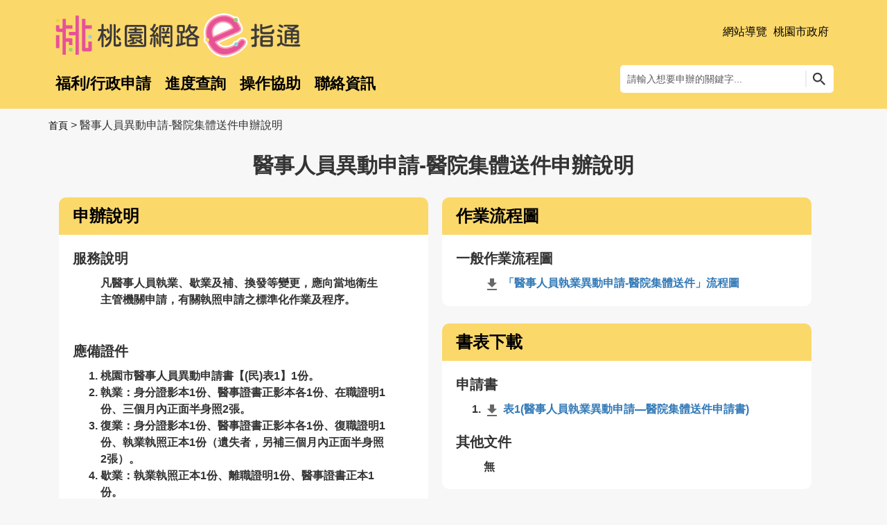

--- FILE ---
content_type: text/html;charset=UTF-8
request_url: https://e-services.tycg.gov.tw/TycgOnline/tycgOnline.action?func=description&Aid=AP03030000000760
body_size: 49338
content:




<!DOCTYPE html>
<html>
	<head>
		<meta charset="utf-8">
		<meta http-equiv="X-UA-Compatible" content="IE=edge">
		<meta name="viewport" content="width=device-width, initial-scale=1">
    	<!-- Dave Test -->
        <title>申辦項目說明 - 桃園網路e指通</title>
        
        


<link rel="shortcut icon" href="favicon.ico">

<!--<link type="text/css" rel="stylesheet" href="/TycgOnline/css/ui.accordion.css;jsessionid=4933392431842DD3DD9045EEB920A0FF"/>-->
<!--<link type="text/css" rel="stylesheet" href="/TycgOnline/css/ui.tabs.css;jsessionid=4933392431842DD3DD9045EEB920A0FF"/>-->

<script type="text/javascript" src="/TycgOnline/newJs/jquery-3.7.1.js;jsessionid=4933392431842DD3DD9045EEB920A0FF?t=1768584872012"></script>
<script type="text/javascript" src="/TycgOnline/newJs/jquery-ui-personalized-1.6b.packed.js;jsessionid=4933392431842DD3DD9045EEB920A0FF?t=1768584872012"></script>
<script type="text/javascript" src="/TycgOnline/newJs/common.js;jsessionid=4933392431842DD3DD9045EEB920A0FF?t=1768584872012"></script>
<script type="text/javascript" src="/TycgOnline/newJs/tycgonline.js;jsessionid=4933392431842DD3DD9045EEB920A0FF?t=1768584872012"></script>


<!-- Bootstrap -->
<link href="/TycgOnline/newPlugins/bootstrap-3.3.1-dist/css/bootstrap.min.css;jsessionid=4933392431842DD3DD9045EEB920A0FF?t=1768584872012" rel="stylesheet">

<script src="/TycgOnline/newPlugins/jquery-3.7.1.min.js;jsessionid=4933392431842DD3DD9045EEB920A0FF?t=1768584872012"></script>
<script src="/TycgOnline/newPlugins/bootstrap-3.3.1-dist/js/bootstrap.min.js;jsessionid=4933392431842DD3DD9045EEB920A0FF?t=1768584872012"></script>

<!--[if lt IE 9]>
	<script src="newPlugins/bootstrap-3.3.1-dist/js/html5shiv.min.js;jsessionid=4933392431842DD3DD9045EEB920A0FF"></script>
	<script src="newPlugins/bootstrap-3.3.1-dist/js/respond.min.js;jsessionid=4933392431842DD3DD9045EEB920A0FF"></script>
<![endif]-->

<link href="/TycgOnline/newCss/style.css;jsessionid=4933392431842DD3DD9045EEB920A0FF?t=1768584872012" rel="stylesheet" type="text/css">
<link href="/TycgOnline/newCss/mobile.css;jsessionid=4933392431842DD3DD9045EEB920A0FF?t=1768584872012" rel="stylesheet" type="text/css" media="screen and (max-width: 992px)">


<!-- Menu -->
<link href="/TycgOnline/newPlugins/smartmenus/sm-blue.css;jsessionid=4933392431842DD3DD9045EEB920A0FF?t=1768584872012" rel="stylesheet" type="text/css">
<script src="/TycgOnline/newPlugins/smartmenus/jquery.smartmenus.js;jsessionid=4933392431842DD3DD9045EEB920A0FF?t=1768584872012"></script>
<script>
	$(function(){
		$('#main-menu').smartmenus({
			subMenusSubOffsetX: 1,
			subMenusSubOffsetY: -8
		});
	});
</script>
<script src="/TycgOnline/newPlugins/smartmenus/mobilemenu.js;jsessionid=4933392431842DD3DD9045EEB920A0FF?t=1768584872012"></script>
<script>
	$(document).ready(function(){
		$(window).bind('scroll', function() {
			var navHeight = $( window ).height() - 500;
			if ($(window).scrollTop() > navHeight) {
				$("#menu").addClass('sticky');
				$(".m-header").addClass('sticky-m-header');
			} else {
				$("#menu").removeClass('sticky');
				$(".m-header").removeClass('sticky-m-header');
			}
		});
	});
</script>  
<!-- end Menu -->
    
     
<!--日期-->
<script type="text/javascript" src="/TycgOnline/newPlugins/bootstrap-datepicker/js/bootstrap-datepicker.js;jsessionid=4933392431842DD3DD9045EEB920A0FF?t=1768584872012"></script>
<script type="text/javascript" src="/TycgOnline/newPlugins/app.js;jsessionid=4933392431842DD3DD9045EEB920A0FF?t=1768584872012"></script>
<script type="text/javascript" src="/TycgOnline/newPlugins/form-components.js;jsessionid=4933392431842DD3DD9045EEB920A0FF?t=1768584872012"></script>

<script>
	jQuery(document).ready(function() {    
		FormComponents.init();
	});
</script>
<!--end 日期-->
    
<!-- Font -->
<link href="/TycgOnline/newFonts/font-awesome/css/font-awesome.min.css;jsessionid=4933392431842DD3DD9045EEB920A0FF?t=1768584872012" rel="stylesheet">

<!--fatfooter-->
<script>
	$(function () {
		$('#footer_frame_open_close').click(function(){
			var _this = $(this).attr('href');
			if ($(_this).css('display') == 'block'){
				$(_this).slideUp();
				$(this).html('展開');
			} else {
				$(_this).slideDown();
				$(this).html('收合');
			}
			return false;
		});
	});
</script>
<!--end fatfooter-->

<script type="text/JavaScript" src="/TycgOnline/newJs/jquery.form.js;jsessionid=4933392431842DD3DD9045EEB920A0FF?t=1768584872012"></script>




<script>
	var old_class,input_id,firstGenerate;
</script>
<link href="/TycgOnline/newPlugins/EditableSelect/jquery-editable-select.min.css;jsessionid=4933392431842DD3DD9045EEB920A0FF" rel="stylesheet" />
<script src="/TycgOnline/newPlugins/EditableSelect/jquery-editable-select.min.js;jsessionid=4933392431842DD3DD9045EEB920A0FF"></script>
<script type="text/javascript" src="/TycgOnline/newJs/jquery.blockUI.js;jsessionid=4933392431842DD3DD9045EEB920A0FF?t=1768584872012"></script>
        
        <script>
			function formSubmit(pkid,cType) {
				
				if(cType=='1'){
					actionForm.func.value = 'agree';
					actionForm.aid.value = '';
					
					if(pkid) {
						actionForm.aid.value = pkid;
						actionForm.submit();
					}
				}
			}
			
			function goSysLink(link) {
				window.open(link, '_blank');
			}

			$(document).ready(function(){
				
					
					
					
						$(".description1").hide();
						$(".description2").show();
					
				
				
				$('input[name="description"]').click(function() {
					if($('input#description1').prop('checked')){
						$(".description1").show();
						$(".description2").hide();
					} else {
						$(".description1").hide();
						$(".description2").show();
					};
				});
			});
        </script>
	</head>
	<body>
        



<script>
	$(document).ready(function(){
		loadFont();
	});
	
	function createCookie(name,value,days) {
		if (days) {
			var date = new Date();
			date.setTime(date.getTime()+(days*24*60*60*1000));
			var expires = "; expires="+date.toGMTString();
		}
		else {
			expires = "";
		}
		document.cookie = name+"="+value+expires+"; path=/";
	}
	
	function readCookie(name) {
		var nameEQ = name + "=";
		var ca = document.cookie.split(';');
		for(var i=0;i < ca.length;i++) {
			var c = ca[i];
			while (c.charAt(0)==' '){
				c = c.substring(1,c.length);
			}
			if (c.indexOf(nameEQ) == 0){
				return c.substring(nameEQ.length,c.length);
			}
		}
		return null;
	}

	var elementList = ["div","li","span"];
	var nowFontSize = "fsm";
	function setFont(id) {
		if(id=='fss'){
			$("#fss").addClass("active");
			$("#fsm").removeClass("active");
			$("#fsl").removeClass("active");

			for(var i in elementList){
				$(elementList[i]).each(function(){
					var sizeTo=0;
					if(nowFontSize=="fss"){
						sizeTo = 0;
					} else if(nowFontSize=="fsm"){
						sizeTo = -2;
					} else if(nowFontSize=="fsl"){
						sizeTo = -4;
					}
					var now = $(this).css("font-size");
					var fontSize = parseFloat(now)+sizeTo;
					var unit = now.slice(-2);
					$(this).css("font-size",fontSize+unit);
				});
			}
			
			nowFontSize = "fss";
			createCookie("fontSize","fss",30);
		} else if(id=='fsm') {
			$("#fss").removeClass("active");
			$("#fsm").addClass("active");
			$("#fsl").removeClass("active");

			for(var i in elementList){
				$(elementList[i]).each(function(){
					var sizeTo = 0;
					if(nowFontSize=="fss"){
						sizeTo = 2;
					} else if(nowFontSize=="fsm"){
						sizeTo = 0;
					} else if(nowFontSize=="fsl"){
						sizeTo = -2;
					}
					var now = $(this).css("font-size");
					var fontSize = parseFloat(now)+sizeTo;
					var unit = now.slice(-2);
					$(this).css("font-size",fontSize+unit);
				});
			}

			nowFontSize = "fsm";
			createCookie("fontSize","fsm",30);
		} else if(id=='fsl') {
			$("#fss").removeClass("active");
			$("#fsm").removeClass("active");
			$("#fsl").addClass("active");

			for(var i in elementList){
				$(elementList[i]).each(function(){
					var sizeTo = 0;
					if(nowFontSize=="fss"){
						sizeTo = 4;
					} else if(nowFontSize=="fsm"){
						sizeTo = 2;
					} else if(nowFontSize=="fsl"){
						sizeTo = 0;
					}
					var now = $(this).css("font-size");
					var fontSize = parseFloat(now)+sizeTo;
					var unit = now.slice(-2);
					$(this).css("font-size",fontSize+unit);
				});
			}

			nowFontSize = "fsl";
			createCookie("fontSize","fsl",30);
		}
	}
	
	function loadFont(){
		var fontSize = readCookie("fontSize");
		if(!fontSize){
			createCookie("fontSize","fsm",30);
			nowFontSize = "fsm";
		}
		setFont(fontSize);
	}
	
	function headerSubmit(func){
		headerForm.func.value = func;
		headerForm.submit();
	}
	
	function headerSubmit_service(func, qword){
		headerForm.func.value = func;
		headerForm.qword.value = qword;
		headerForm.submit();
	}
	
	function headerQuery(colId) {
		headerForm.func.value = "applyQuery";
		headerForm.qword = "";
		
		if(colId) {
			var colVal = document.getElementById(colId).value;
			if(colVal) {
				headerForm.qword.value = colVal;
				headerForm.submit();
			}
		}
		return;
	}
</script>

<form id="headerForm" name="headerForm" action="/TycgOnline/tycgOnline.action;jsessionid=4933392431842DD3DD9045EEB920A0FF" method="GET">
	<input type="hidden" name="func" value=""/>
	<input type="hidden" name="qword" value=""/>
	<input type="hidden" name="cdnCache" value="Y" id="headerForm_cdnCache"/>
</form>




<header>
	<div class="container">
		<div class="m-header">
			<a href="#" onclick="headerSubmit('')" class="logo"><img src="/TycgOnline/newImages/logo.png;jsessionid=4933392431842DD3DD9045EEB920A0FF" alt=""></a>
		</div>

		<div class="headerLink rights">
			



<form id="loginForm" name="loginForm" action="/TycgOnline/tycgOnline.action;jsessionid=4933392431842DD3DD9045EEB920A0FF" method="POST">
	<input type="hidden" name="func" value=""/>
</form>




<div id="caShowStatus" class="certificateLogin">
	
	
		
		
			<!--登入前-->
			
			
			<a href="#" onclick="headerSubmit('SiteGuide')">網站導覽</a>
			<a target='_blank' href="https://www.tycg.gov.tw/">桃園市政府</a>
			<!--end 登入前-->
		
	
	
</div>
			

<div>
	<!--
	<span class="word">
		字級
		<a id="fss" href="javascript:setFont('fss')" title="字級設定小">小</a>
		<a id="fsm" href="javascript:setFont('fsm')" title="字級設定中" class="active">中</a>
		<a id="fsl" href="javascript:setFont('fsl')" title="字級設定大">大</a>
	</span>
	-->
</div>
		</div>

		<a href="#" class="m-search"><img src="/TycgOnline/newImages/btn-search-m.png;jsessionid=4933392431842DD3DD9045EEB920A0FF" alt=""></a>
		<div class="m-searchArea">
			<div class="search">
				<form id="mobileFormSearch" name="mobileFormSearch" action="javascript:headerQuery('qWordhM')">
					<input type="text" id="qWordhM" placeholder="請輸入想要申辦的關鍵字..." value="" maxlength="30"/>
					<a href="#" onclick="headerQuery('qWordhM')" title="搜尋" class="btn-search">
						<img src="/TycgOnline/newImages/btn-search.png;jsessionid=4933392431842DD3DD9045EEB920A0FF" alt="">
					</a>
				</form>
			</div>
			<a href="#" class="m-search-del">
				<img src="/TycgOnline/newImages/btn-search-del.png;jsessionid=4933392431842DD3DD9045EEB920A0FF" alt="">
			</a>
		</div>

		<!--menu-->
		


<div class="menuBar">
	<div id="menu_bg">
		<a class="toggleMenu" href="#" id="toggleMenu" title="行動版選單"><img src="/TycgOnline/newImages/menu.png;jsessionid=4933392431842DD3DD9045EEB920A0FF" width="40" height="40" alt="行動版選單"></a>
		<div id="menu">
			<div id="menu2">
				<nav class="main-menu">
					<ul id="main-menu" class="sm sm-blue">
						<li class="padmenu"><a href="#" id="padmenu" title="平板選單">平板選單</a></li>
						<li>
							<a href="#" onclick="headerSubmit('home')" title="福利/行政申請">福利/行政申請</a>
							<!--
							<ul>
								<li>
									<a href="#" title="">第二層</a><img src="/TycgOnline/newImages/right.png;jsessionid=4933392431842DD3DD9045EEB920A0FF" class="rightarrowclass" alt="">
									<ul>
										<li><a href="#" title="區徽">區徽</a></li>
										<li><a href="#" title="區花">區花</a></li>
										<li><a href="#" title="行政區域圖">行政區域圖</a></li>
									</ul>
								</li>
								<li><a href="#" title="">第二層</a><img src="/TycgOnline/newImages/right.png;jsessionid=4933392431842DD3DD9045EEB920A0FF" class="rightarrowclass" alt="">
								<ul>
									<li><a href="#" title="主管介紹">主管介紹</a></li>
									<li><a href="#" title="組織架構圖">組織架構圖</a></li>
									<li><a href="#" title="業務職掌">業務職掌</a></li>
									<li><a href="#" title="辦公室配置圖">辦公室配置圖</a></li>
								</ul>
								</li>
								<li>
									<a href="#" title="">第二層</a><img src="/TycgOnline/newImages/right.png;jsessionid=4933392431842DD3DD9045EEB920A0FF" class="rightarrowclass" alt="">
									<ul>
										<li>
											<a href="#" title="">第三層</a><img src="/TycgOnline/newImages/right.png;jsessionid=4933392431842DD3DD9045EEB920A0FF" class="rightarrowclass" alt="">
											<ul>
												<li><a href="#" title="">第四層</a></li>
												<li><a href="#" title="">第四層</a></li>
												<li><a href="#" title="">第四層</a></li>
												<li><a href="#" title="">第四層</a></li>
												<li><a href="#" title="">第四層第四層第四層第四層</a></li>
												<li><a href="#" title="">第四層</a></li>
												<li><a href="#" title="">第四層</a></li>
												<li><a href="#" title="">第四層</a></li>
												<li><a href="#" title="">第四層</a></li>
												<li><a href="#" title="">第四層</a></li>
												<li><a href="#" title="">第四層</a></li>
												<li><a href="#" title="">第四層</a></li>
												<li><a href="#" title="">第四層</a></li>
												<li><a href="#" title="">第四層</a></li>
												<li><a href="#" title="">第四層</a></li>
												<li><a href="#" title="">第四層</a></li>
												<li><a href="#" title="">第四層</a></li>
												<li><a href="#" title="">第四層</a></li>
												<li><a href="#" title="">第四層</a></li>
												<li><a href="#" title="">第四層</a></li>
												<li><a href="#" title="">第四層</a></li>
												<li><a href="#" title="">第四層</a></li>
												<li><a href="#" title="">第四層</a></li>
												<li><a href="#" title="">第四層</a></li>
												<li><a href="#" title="">第四層第四層</a></li>
												<li><a href="#" title="">第四層</a></li>
												<li><a href="#" title="">第四層</a></li>
											</ul>
										</li>
										<li><a href="#" title="">第三層</a></li>
										<li><a href="#" title="">第三層</a></li>
										<li><a href="#" title="">第三層</a></li>
										<li><a href="#" title="">第三層</a></li>
										<li><a href="#" title="">第三層</a></li>
										<li><a href="#" title="">第三層</a></li>
										<li><a href="#" title="">第三層</a></li>
										<li><a href="#" title="">第三層</a></li>
										<li><a href="#" title="">第三層第三層第三層</a></li>
										<li><a href="#" title="">第三層</a></li>
										<li><a href="#" title="">第三層</a></li>
										<li><a href="#" title="">第三層</a></li>
										<li><a href="#" title="">第三層</a></li>
										<li><a href="#" title="">第三層</a></li>
										<li><a href="#" title="">第三層</a></li>
										<li><a href="#" title="">第三層</a></li>
										<li><a href="#" title="">第三層</a></li>
										<li><a href="#" title="">第三層</a></li>
										<li><a href="#" title="">第三層</a></li>
										<li><a href="#" title="">第三層</a></li>
										<li><a href="#" title="">第三層</a></li>
										<li><a href="#" title="">第三層</a></li>
										<li><a href="#" title="">第三層</a></li>
										<li><a href="#" title="">第三層</a></li>
										<li><a href="#" title="">第三層</a></li>
										<li><a href="#" title="">第三層</a></li>
										<li><a href="#" title="">第三層</a></li>
										<li><a href="#" title="">第三層</a></li>
										<li><a href="#" title="">第三層</a></li>
										<li><a href="#" title="">第三層</a></li>
										<li><a href="#" title="">第三層</a></li>
										<li><a href="#" title="">第三層第三層第三層</a></li>
										<li><a href="#" title="">第三層第三層第三層</a></li>
										<li><a href="#" title="">第三層第三層第三層</a></li>
										<li><a href="#" title="">第三層第三層第三層</a></li>
									</ul>
								</li>
								<li><a href="#" title="">第二層</a></li>
							</ul>
						-->
						</li>
						<li><a href="#" onclick="headerSubmit('schedule')" title="進度查詢">進度查詢</a></li>
						<li><a href="#" onclick="headerSubmit('operate')" title="操作協助">操作協助</a></li>
						<li>
							<a href="#" onclick="headerSubmit('goContacts')" title="聯絡資訊">聯絡資訊</a>
							<!--
							<ul>
								<li>
									<a href="#" title="">第二層</a><img src="/TycgOnline/newImages/right.png;jsessionid=4933392431842DD3DD9045EEB920A0FF" class="rightarrowclass" alt="">
									<ul>
										<li><a href="#" title="區徽">區徽</a></li>
										<li><a href="#" title="區花">區花</a></li>
										<li><a href="#" title="行政區域圖">行政區域圖</a></li>
									</ul>
								</li>
								<li>
									<a href="#" title="">第二層</a><img src="/TycgOnline/newImages/right.png;jsessionid=4933392431842DD3DD9045EEB920A0FF" class="rightarrowclass" alt="">
									<ul>
										<li><a href="#" title="主管介紹">主管介紹</a></li>
										<li><a href="#" title="組織架構圖">組織架構圖</a></li>
										<li><a href="#" title="業務職掌">業務職掌</a></li>
										<li><a href="#" title="辦公室配置圖">辦公室配置圖</a></li>
									</ul>
								</li>
								<li>
									<a href="#" title="">第二層</a><img src="/TycgOnline/newImages/right.png;jsessionid=4933392431842DD3DD9045EEB920A0FF" class="rightarrowclass" alt="">
									<ul>
										<li>
											<a href="#" title="">第三層第三層第三層</a><img src="/TycgOnline/newImages/right.png;jsessionid=4933392431842DD3DD9045EEB920A0FF" class="rightarrowclass" alt="">
											<ul>
												<li><a href="#" title="">第四層</a></li>
												<li><a href="#" title="">第四層</a></li>
												<li><a href="#" title="">第四層</a></li>
												<li><a href="#" title="">第四層</a></li>
												<li><a href="#" title="">第四層第四層第四層第四層</a></li>
												<li><a href="#" title="">第四層</a></li>
												<li><a href="#" title="">第四層</a></li>
												<li><a href="#" title="">第四層</a></li>
												<li><a href="#" title="">第四層</a></li>
												<li><a href="#" title="">第四層</a></li>
												<li><a href="#" title="">第四層</a></li>
												<li><a href="#" title="">第四層</a></li>
												<li><a href="#" title="">第四層</a></li>
												<li><a href="#" title="">第四層</a></li>
												<li><a href="#" title="">第四層</a></li>
												<li><a href="#" title="">第四層</a></li>
												<li><a href="#" title="">第四層</a></li>
												<li><a href="#" title="">第四層</a></li>
												<li><a href="#" title="">第四層</a></li>
												<li><a href="#" title="">第四層</a></li>
												<li><a href="#" title="">第四層</a></li>
												<li><a href="#" title="">第四層</a></li>
												<li><a href="#" title="">第四層</a></li>
												<li><a href="#" title="">第四層</a></li>
												<li><a href="#" title="">第四層第四層</a></li>
												<li><a href="#" title="">第四層</a></li>
												<li><a href="#" title="">第四層</a></li>
											</ul>
										</li>
										<li><a href="#" title="">第三層</a></li>
										<li><a href="#" title="">第三層</a></li>
										<li><a href="#" title="">第三層</a></li>
										<li><a href="#" title="">第三層</a></li>
										<li><a href="#" title="">第三層</a></li>
										<li><a href="#" title="">第三層</a></li>
										<li><a href="#" title="">第三層</a></li>
										<li><a href="#" title="">第三層</a></li>
										<li><a href="#" title="">第三層第三層第三層</a></li>
										<li><a href="#" title="">第三層</a></li>
										<li><a href="#" title="">第三層</a></li>
										<li><a href="#" title="">第三層</a></li>
										<li><a href="#" title="">第三層</a></li>
										<li><a href="#" title="">第三層</a></li>
										<li><a href="#" title="">第三層</a></li>
										<li><a href="#" title="">第三層</a></li>
										<li><a href="#" title="">第三層</a></li>
										<li><a href="#" title="">第三層</a></li>
										<li><a href="#" title="">第三層</a></li>
										<li><a href="#" title="">第三層</a></li>
										<li><a href="#" title="">第三層</a></li>
										<li><a href="#" title="">第三層</a></li>
										<li><a href="#" title="">第三層</a></li>
										<li><a href="#" title="">第三層</a></li>
										<li><a href="#" title="">第三層</a></li>
										<li><a href="#" title="">第三層</a></li>
										<li><a href="#" title="">第三層</a></li>
										<li><a href="#" title="">第三層</a></li>
										<li><a href="#" title="">第三層</a></li>
										<li><a href="#" title="">第三層</a></li>
										<li><a href="#" title="">第三層</a></li>
										<li><a href="#" title="">第三層第三層第三層</a></li>
										<li><a href="#" title="">第三層第三層第三層</a></li>
										<li><a href="#" title="">第三層第三層第三層</a></li>
										<li><a href="#" title="">第三層第三層第三層</a></li>
									</ul>
								</li>
								<li><a href="#" title="">第二層</a></li>
							</ul>
							-->
						</li>


<!-- 								登入後顯示 -->
<!-- 								<li><a href="#" onclick="headerSubmit('memContact')" title="會員系統">會員系統</a></li> -->
<!-- 								end 登入後顯示 -->


<!-- 								登入前不顯示 -->
<!-- 								end 登入前不顯示 -->


					</ul>
				</nav>
			</div>
		</div>
	</div>
</div>
		<!-- end menu -->

		<!--search-->
		<div class="searchArea searchAreaHome">
			<div class="search">
				<form id="pcFormSearch" name="pcFormSearch" action="javascript:headerQuery('qWordhP')">
					<input type="text" id="qWordhP" placeholder="請輸入想要申辦的關鍵字..." value="" maxlength="30"/>
					<a href="#" onclick="headerQuery('qWordhP')" title="搜尋" class="btn-search">
						<img src="/TycgOnline/newImages/btn-search.png;jsessionid=4933392431842DD3DD9045EEB920A0FF" alt="">
					</a>
				</form>
			</div>
		</div>
		<!--end search-->
	</div>
</header>
		
		<div class="search-bg"></div>
		
		<form id="actionForm" name="actionForm" action="/TycgOnline/tycgOnline.action;jsessionid=4933392431842DD3DD9045EEB920A0FF" method="POST">
			<input type="hidden" name="func" value=""/>
			<input type="hidden" name="aid" value=""/>
			<input type="hidden" name="cardtype" value=""/>
		</form>



		
		<main class="home">
			<div class="container">
				<div class="root m_hide">
					<a href="https://e-services.tycg.gov.tw/TycgOnline/tycgOnline.action">首頁</a> > 醫事人員異動申請-醫院集體送件申辦說明
				</div>
				
				<!--step-->
				<h2 class="text-center mb20 ft_bold">醫事人員異動申請-醫院集體送件申辦說明</h2>
				<!--end step-->
				<div class="fieldBox mnopd">
					<div class="yw_box_outer">
						<div class="yw_box">
							<div class="yw_boxtitle">申辦說明</div>
							
							
							<div class="description2" style="display: none">
								<ul>
									
										<li class="serviceDescription">服務說明
											<ol>凡醫事人員執業、歇業及補、換發等變更，應向當地衛生主管機關申請，有關執照申請之標準化作業及程序。</ol>
										</li>
																		
									
										<li style="display:none">申請方式
											<ol>
												
													<li class="preWrap">臨櫃：<br/>填寫「桃園市醫事人員異動申請書」【(民)表1】，填入醫事人員名稱、執業別及負責人基本資料，並於「申請人簽章」位置簽章。</li>
												
												
												
											</ol>
										</li>
									
									
										<li>應備證件
											<ol>
												
													
														<li class="preWrap">桃園市醫事人員異動申請書【(民)表1】1份。</li>
													
												
													
														<li class="preWrap">執業：身分證影本1份、醫事證書正影本各1份、在職證明1份、三個月內正面半身照2張。</li>
													
												
													
														<li class="preWrap">復業：身分證影本1份、醫事證書正影本各1份、復職證明1份、執業執照正本1份（遺失者，另補三個月內正面半身照2張）。</li>
													
												
													
														<li class="preWrap">歇業：執業執照正本1份、離職證明1份、醫事證書正本1份。</li>
													
												
													
														<li class="preWrap">停業：執業執照正本1份、停業證明1份、醫事證書正本1份。</li>
													
												
													
														<li class="preWrap">變更：執業執照正本1份、在職證明影本1份、離職證明影本1份、醫事證書正影本各1份、三個月內正面半身照2張。</li>
													
												
													
														<li class="preWrap">補發：切結書正本1份、醫事證書正影本各1份、在職證明影本1份、身分證影本1份、三個月內正面半身照2張。</li>
													
												
													
														<li class="preWrap">換照：執業執照正本1份、學分申明書正本1份（可至衛生福利部醫事人員繼續教育積分管理系統下載）、醫事證書正影本各1份、身分證影本1份、三個月內正面半身照2張。</li>
													
												
											</ol>
										</li>
									
									
										<li style="display:none">交付方式
											<ol>於衛生福利部醫事管理系統建立資料，完成後協助領回執照。</ol>
										</li>
									
									<li>處理期限
										<ol>
											
												
												
													
														
															
															
																3日
															
															
														
													
												
												
											
										</ol>
									</li>
									
										<li>備註
											<ol>
												
													
														<li class="preWrap">申請機構按異動分類造冊，並依申辦案件項目備妥下列文件︰
1.執業：身分證影本、醫事證書正影本（正本現場核章後發還）、在職證明、三個月內正面半身照2張，執照規費300元。
2.復業：身分證影本、醫事證書正影本（正本現場核章後發還）、復職證明、執業執照正本（遺失者，另補三個月內正面半身照2張，並收執照規費300元）。
3.歇業：執業執照正本、離職證明、醫事證書正本（現場核章後發還）。
4.停業：執業執照正本（現場審核後發還）、停業證明、醫事證書正本（現場核章後發還）。
5.變更：執業執照正本、在職證明影本、離職證明影本、醫事證書正影本（正本現場核章後發還）、三個月內正面半身照2張，執照規費300元。
6.補發：切結書正本、醫事證書正影本（正本現場核章後發還）、在職證明影本、身分證影本、三個月內正面半身照2張，執照規費300元。
7.換照：執業執照正本、學分申明書正本（至衛生福利部 醫事人員繼續教育積分管理系統下載）、醫事證書正影本（正本現場核章後發還）、身分證影本、三個月內正面半身照2張，執照規費300元。</li>
													
												
											</ol>
										</li>
									
								</ul>
							</div>
						</div>
					</div>
					<div class="yw_box_outer">
						<div class="yw_box">
							<div class="yw_boxtitle">作業流程圖</div>
							<ul>
								<li style="display:none">線上流程圖
									<ol>
										
											
											
												無
											
										
									</ol>
								</li>
								<!-- 線上流程圖說明，因大多項目都沒在用，所以先拿掉 By Tony 2021/06/11  
								
								-->
								<li>一般作業流程圖
									<ol>
										
											
                               					<a href="/TycgOnline/DownloadFileServlet;jsessionid=4933392431842DD3DD9045EEB920A0FF?type=AP0303_FLOWPLINK&pkid=e40a8230-1d61-4e8b-ad12-1fa71c9bc4cd" target="_blank">
													<img src="/TycgOnline/newImages/icon-download.png;jsessionid=4933392431842DD3DD9045EEB920A0FF" width="24" height="24" alt=""/>
													「醫事人員執業異動申請-醫院集體送件」流程圖
                               					</a>
											
											
										
									</ol>
								</li>
							</ul>
						</div>
						<div class="yw_box">
							<div class="yw_boxtitle">書表下載</div>
							<ul>
								<li>申請書
									<ol>
										
											
												
													<li>
														<a href="/TycgOnline/DownloadFileServlet;jsessionid=4933392431842DD3DD9045EEB920A0FF?type=AP0303D4_LINK&pkid=1c17ce6f-ff38-484a-93ef-d5f0fdc14588" target="_blank">
															<img src="/TycgOnline/newImages/icon-download.png;jsessionid=4933392431842DD3DD9045EEB920A0FF" width="24" height="24" alt=""/>
															
																
																	表1(醫事人員執業異動申請—醫院集體送件申請書)
																
																
															
														</a>
													</li>
												
											
											
										
									</ol>
								</li>
								<li style="display:none">範例
									<ol>
										
											
												
													<li>
														<a href="/TycgOnline/DownloadFileServlet;jsessionid=4933392431842DD3DD9045EEB920A0FF?type=AP0303D4_LINK&pkid=5856149c-97a3-46b8-aa07-c81771e5173a" target="_blank">
															<img src="/TycgOnline/newImages/icon-download.png;jsessionid=4933392431842DD3DD9045EEB920A0FF" width="24" height="24" alt=""/>
															
																
																	表1範例(醫事人員異動申請-個人申請申請書範例)
																
																
															
														</a>
													</li>
												
											
											
										
									</ol>
								</li>
								<li>其他文件
									<ol>
										
											
											
												無
											
										
									</ol>
								</li>
							</ul>
						</div>
					</div>
				</div>
				<hr>
				
				<h2 class="text-center mb20 ft_bold">承辦資訊</h2>
				<div class="fieldBox mnopd">
					<div class="divTable sch_tbout" style="width: 100%;">
						<div class="divTableBody">
							<div class="divTableRow Heading search_listbg">
								<div class="divTableCell m_hide">承辦單位</div>
								<div class="divTableCell m_hide">承辦人員</div>
								<div class="divTableCell m_hide">聯絡電話</div>
								<div class="divTableCell m_hide">傳真</div>
								<div class="divTableCell m_hide">email</div>
							</div>
							
							
		
							
								
									<div class="divTableRow">
										<div class="divTableCell pc_hide">承辦單位</div>
										<div class="divTableCell m_100pt">衛生局-醫事管理科</div>
										<div class="divTableCell pc_hide">承辦人員</div>
										<div class="divTableCell m_100pt">李亭頤</div>
										<div class="divTableCell pc_hide">聯絡電話</div>
										<div class="divTableCell m_100pt">(03)3340935#2315</div>
										
											<div class="divTableCell pc_hide">傳真</div>
										
											<div class="divTableCell m_100pt text-center">(03)3370885</div>
										
											<div class="divTableCell pc_hide">email</div>
										
											<div class="divTableCell m_100pt">10018145@mail.tycg.gov.tw</div>
										
									</div>
								
							
							
						</div>
					</div>
					<!-- 1:每月 2:每年 3:自訂 -->
					
						
						
						
						
<!-- 							&nbsp; -->
							
							
						
					
				</div>
			</div>
		</main>
		<!-- 1:每月 2:每年 3:自訂 -->
		
			
			
			
			
				&nbsp;
			
		
        



<!-- Global site tag (gtag.js) - Google Analytics -->
<script async src="https://www.googletagmanager.com/gtag/js?id=G-5HC3SZFR2T"></script>
<script>
  window.dataLayer = window.dataLayer || [];
  function gtag(){dataLayer.push(arguments);}
  gtag('js', new Date());

  gtag('config', 'G-5HC3SZFR2T');
</script>


	










<script>
	function footerFormSubmit(mode, code){
		footerForm.func.value = "applyList";
		footerForm.aid.value = "";
		footerForm.unitCode.value = "";
		
		if(mode == "aid") {
			footerForm.aid.value = code;
		} else if(mode == "unit") {
			footerForm.unitCode.value = code;
		} else {
			return;
		}
		
		footerForm.submit();
	}
</script>
		
<form id="footerForm" name="footerForm" action="/TycgOnline/tycgOnline.action;jsessionid=4933392431842DD3DD9045EEB920A0FF" method="POST">
	<input type="hidden" name="func" value=""/>
	<input type="hidden" name="aid" value=""/>
	<input type="hidden" name="unitCode" value=""/>
</form>




<div class="gototop"><a href="#">TOP</a></div>

<footer>
	<!-- Fatfooter -->
	<div id="footer_frame"> 
		<div class="container text-center">
			<a id="footer_frame_open_close" href="#footer_frame_1">收合</a>
		</div>
		<div id="footer_frame_1" class="clearfix container">
			<ul>
				<li>
					<a title="福利專區">福利專區</a>
					<ul>
						
							<li>
								<a href="#" onclick="footerFormSubmit('aid','a47f1b22-d50b-4473-9073-3eebdbfccdc4')" title="育兒">
									育兒
								</a>
							</li>
						
							<li>
								<a href="#" onclick="footerFormSubmit('aid','c9740031-d5ca-44fa-bf15-3b3070bdaaec')" title="農漁民">
									農漁民
								</a>
							</li>
						
							<li>
								<a href="#" onclick="footerFormSubmit('aid','0e88fb13-e115-4b8d-902d-15c201816694')" title="青年">
									青年
								</a>
							</li>
						
							<li>
								<a href="#" onclick="footerFormSubmit('aid','c5a558ea-7cdb-4db2-84a8-c034bc5507de')" title="婦女">
									婦女
								</a>
							</li>
						
							<li>
								<a href="#" onclick="footerFormSubmit('aid','26a79552-8483-4dcf-b8d4-d9abde543fda')" title="勞工">
									勞工
								</a>
							</li>
						
							<li>
								<a href="#" onclick="footerFormSubmit('aid','9d2e5b5c-652b-4649-877d-2ffb3635aff7')" title="社會救助">
									社會救助
								</a>
							</li>
						
							<li>
								<a href="#" onclick="footerFormSubmit('aid','b90333f4-619b-4229-9a3a-51124187275d')" title="成家安居">
									成家安居
								</a>
							</li>
						
							<li>
								<a href="#" onclick="footerFormSubmit('aid','edf55d15-48fe-461c-9014-5bc2af4e7035')" title="原住民">
									原住民
								</a>
							</li>
						
							<li>
								<a href="#" onclick="footerFormSubmit('aid','82d328b3-c0f3-4e80-a94f-1df02236ded6')" title="學生">
									學生
								</a>
							</li>
						
							<li>
								<a href="#" onclick="footerFormSubmit('aid','4d5c6590-8cf1-44fd-9a1e-2cab441e39ca')" title="銀髮">
									銀髮
								</a>
							</li>
						
							<li>
								<a href="#" onclick="footerFormSubmit('aid','05544a8c-400a-47fc-bf9f-9e209279d2e9')" title="身心障礙">
									身心障礙
								</a>
							</li>
						
							<li>
								<a href="#" onclick="footerFormSubmit('aid','66353acb-c32a-4f79-9fcf-b20234fe4ee7')" title="新住民">
									新住民
								</a>
							</li>
						
							<li>
								<a href="#" onclick="footerFormSubmit('aid','7592f4bf-31e3-4f25-b2d3-e4d640395ce8')" title="工商">
									工商
								</a>
							</li>
						
							<li>
								<a href="#" onclick="footerFormSubmit('aid','b3581795-2b78-4c3d-a716-7b977cacd822')" title="稅務">
									稅務
								</a>
							</li>
						
							<li>
								<a href="#" onclick="footerFormSubmit('aid','6bc76817-c426-459c-b0e7-50f7163ba935')" title="醫事">
									醫事
								</a>
							</li>
						
							<li>
								<a href="#" onclick="footerFormSubmit('aid','d6b31a77-0e6b-47bd-a007-3a2fbd887991')" title="藝文">
									藝文
								</a>
							</li>
						
							<li>
								<a href="#" onclick="footerFormSubmit('aid','55c9028c-58fd-412a-b542-f09c05b84c32')" title="地政">
									地政
								</a>
							</li>
						
							<li>
								<a href="#" onclick="footerFormSubmit('aid','5ef9fa40-ecb0-4c9b-92b6-886147d50716')" title="工程建設">
									工程建設
								</a>
							</li>
						
							<li>
								<a href="#" onclick="footerFormSubmit('aid','6d33233b-5c0e-41b7-a76c-7c3a887842af')" title="公共行政">
									公共行政
								</a>
							</li>
						
					</ul>
				</li>
				<li>
					<a title="行政申請">行政申請</a>
					<ul>
						
							<li>
								<a href="#" onclick="footerFormSubmit('aid','388e1b4a-fab5-426d-96ca-edc3dd29197e')" title="育兒">
									育兒
								</a>
							</li>
						
							<li>
								<a href="#" onclick="footerFormSubmit('aid','a9e7ed15-209e-4c32-8c82-99b130375fca')" title="農漁民">
									農漁民
								</a>
							</li>
						
							<li>
								<a href="#" onclick="footerFormSubmit('aid','d9fc84dd-7442-47a4-811e-ec053e7a8a0f')" title="青年">
									青年
								</a>
							</li>
						
							<li>
								<a href="#" onclick="footerFormSubmit('aid','ff07f24a-3ce9-4d1b-b8e5-b8751f95501d')" title="婦女">
									婦女
								</a>
							</li>
						
							<li>
								<a href="#" onclick="footerFormSubmit('aid','3fbf6212-60f1-4fda-9902-33bc5926bd1f')" title="勞工">
									勞工
								</a>
							</li>
						
							<li>
								<a href="#" onclick="footerFormSubmit('aid','83ba0e66-f17f-4294-9884-e2a36ad13ae8')" title="社會救助">
									社會救助
								</a>
							</li>
						
							<li>
								<a href="#" onclick="footerFormSubmit('aid','d1755d46-5d8b-49a6-80a8-9187676e333e')" title="成家安居">
									成家安居
								</a>
							</li>
						
							<li>
								<a href="#" onclick="footerFormSubmit('aid','509c9dbc-35f6-4010-9ce5-4d161ad24d96')" title="原住民">
									原住民
								</a>
							</li>
						
							<li>
								<a href="#" onclick="footerFormSubmit('aid','90c0bc8f-2a61-4acd-b825-0ea47d1e735a')" title="學生">
									學生
								</a>
							</li>
						
							<li>
								<a href="#" onclick="footerFormSubmit('aid','c7152acb-6dc9-45e5-8f34-8527ff31be8e')" title="銀髮">
									銀髮
								</a>
							</li>
						
							<li>
								<a href="#" onclick="footerFormSubmit('aid','76322bc9-cead-4899-86a0-d933c3c24f81')" title="身心障礙">
									身心障礙
								</a>
							</li>
						
							<li>
								<a href="#" onclick="footerFormSubmit('aid','126c4755-a685-4313-9601-bdc75f0ac36e')" title="新住民">
									新住民
								</a>
							</li>
						
							<li>
								<a href="#" onclick="footerFormSubmit('aid','55ea01cb-b11e-4d5a-9646-bc0979d020ca')" title="工商">
									工商
								</a>
							</li>
						
							<li>
								<a href="#" onclick="footerFormSubmit('aid','bf47e19b-318d-4e67-896b-6c143abb52fc')" title="兵役">
									兵役
								</a>
							</li>
						
							<li>
								<a href="#" onclick="footerFormSubmit('aid','c15d9821-1c8f-49b2-be91-624217d16e62')" title="稅務">
									稅務
								</a>
							</li>
						
							<li>
								<a href="#" onclick="footerFormSubmit('aid','d26eafbe-905a-411d-bda6-6cb51a470eee')" title="藝文">
									藝文
								</a>
							</li>
						
							<li>
								<a href="#" onclick="footerFormSubmit('aid','af2b16f1-db24-4845-b7da-1377a98bd239')" title="醫事">
									醫事
								</a>
							</li>
						
							<li>
								<a href="#" onclick="footerFormSubmit('aid','ba98d0ac-be27-407b-91eb-851c77483f05')" title="民政">
									民政
								</a>
							</li>
						
							<li>
								<a href="#" onclick="footerFormSubmit('aid','5dbae99a-506b-44c3-9333-36c4da424537')" title="地政">
									地政
								</a>
							</li>
						
							<li>
								<a href="#" onclick="footerFormSubmit('aid','3df5b1a4-b73e-40b6-a4b9-40bf26b355d2')" title="工程建設">
									工程建設
								</a>
							</li>
						
							<li>
								<a href="#" onclick="footerFormSubmit('aid','a4535f0a-6d29-419b-aa66-7462fac6c34b')" title="公共行政">
									公共行政
								</a>
							</li>
						
							<li>
								<a href="#" onclick="footerFormSubmit('aid','b3e7e7bc-6769-45b3-a801-979f0c6eec32')" title="市民卡線上申辦">
									市民卡線上申辦
								</a>
							</li>
						
					</ul>
				</li>
				<li>
					<a title="業務機關">業務機關</a>
					<ul>
						
							<li>
								<a href="#" onclick="footerFormSubmit('unit','376430000AA04')" title="客家事務局">
									客家事務局
								</a>
							</li>
						
							<li>
								<a href="#" onclick="footerFormSubmit('unit','376430000AC10')" title="交通局">
									交通局
								</a>
							</li>
						
							<li>
								<a href="#" onclick="footerFormSubmit('unit','376430000AH02')" title="衛生局">
									衛生局
								</a>
							</li>
						
							<li>
								<a href="#" onclick="footerFormSubmit('unit','376430000AI01')" title="環境保護局">
									環境保護局
								</a>
							</li>
						
							<li>
								<a href="#" onclick="footerFormSubmit('unit','376430000AU01')" title="農業局">
									農業局
								</a>
							</li>
						
							<li>
								<a href="#" onclick="footerFormSubmit('unit','376430000AU02')" title="經濟發展局">
									經濟發展局
								</a>
							</li>
						
							<li>
								<a href="#" onclick="footerFormSubmit('unit','376430000AU03')" title="秘書處">
									秘書處
								</a>
							</li>
						
							<li>
								<a href="#" onclick="footerFormSubmit('unit','376430000AU12')" title="勞動局">
									勞動局
								</a>
							</li>
						
							<li>
								<a href="#" onclick="footerFormSubmit('unit','376430000AU19')" title="觀光旅遊局">
									觀光旅遊局
								</a>
							</li>
						
							<li>
								<a href="#" onclick="footerFormSubmit('unit','376430000AU20')" title="法務局">
									法務局
								</a>
							</li>
						
							<li>
								<a href="#" onclick="footerFormSubmit('unit','376430000AU23')" title="水務局">
									水務局
								</a>
							</li>
						
							<li>
								<a href="#" onclick="footerFormSubmit('unit','376430000AU60')" title="民政局">
									民政局
								</a>
							</li>
						
							<li>
								<a href="#" onclick="footerFormSubmit('unit','376430000AU61')" title="財政局">
									財政局
								</a>
							</li>
						
							<li>
								<a href="#" onclick="footerFormSubmit('unit','376430000AU62')" title="工務局">
									工務局
								</a>
							</li>
						
							<li>
								<a href="#" onclick="footerFormSubmit('unit','376430000AU63')" title="教育局">
									教育局
								</a>
							</li>
						
							<li>
								<a href="#" onclick="footerFormSubmit('unit','376430000AU66')" title="社會局">
									社會局
								</a>
							</li>
						
							<li>
								<a href="#" onclick="footerFormSubmit('unit','376430000AU68')" title="地政局">
									地政局
								</a>
							</li>
						
							<li>
								<a href="#" onclick="footerFormSubmit('unit','376430000AU70')" title="都市發展局">
									都市發展局
								</a>
							</li>
						
							<li>
								<a href="#" onclick="footerFormSubmit('unit','376430000AU72')" title="原住民族行政局">
									原住民族行政局
								</a>
							</li>
						
							<li>
								<a href="#" onclick="footerFormSubmit('unit','376430101D')" title="地方稅務局">
									地方稅務局
								</a>
							</li>
						
							<li>
								<a href="#" onclick="footerFormSubmit('unit','376431800C')" title="警察局">
									警察局
								</a>
							</li>
						
							<li>
								<a href="#" onclick="footerFormSubmit('unit','376432000C')" title="消防局">
									消防局
								</a>
							</li>
						
							<li>
								<a href="#" onclick="footerFormSubmit('unit','376432801E')" title="文化局">
									文化局
								</a>
							</li>
						
							<li>
								<a href="#" onclick="footerFormSubmit('unit','380180000E')" title="新聞處">
									新聞處
								</a>
							</li>
						
							<li>
								<a href="#" onclick="footerFormSubmit('unit','380330200E')" title="桃園市立圖書館">
									桃園市立圖書館
								</a>
							</li>
						
							<li>
								<a href="#" onclick="footerFormSubmit('unit','380410000E')" title="體育局">
									體育局
								</a>
							</li>
						
							<li>
								<a href="#" onclick="footerFormSubmit('unit','380420000A')" title="青年事務局">
									青年事務局
								</a>
							</li>
						
							<li>
								<a href="#" onclick="footerFormSubmit('unit','380460000A')" title="智慧城鄉發展委員會">
									智慧城鄉發展委員會
								</a>
							</li>
						
							<li>
								<a href="#" onclick="footerFormSubmit('unit','380470000J')" title="婦幼發展局">
									婦幼發展局
								</a>
							</li>
						
							<li>
								<a href="#" onclick="footerFormSubmit('unit','ORZ')" title="各區公所">
									各區公所
								</a>
							</li>
						
					</ul>
				</li>
			</ul>
		</div>
	</div>
	<!-- end Fatfooter -->
	<div class="footer">
		<div class="container">
			<div class="lefts">
				<div class="address">
					<p style="font-size: 12px">
						330206 桃園市桃園區縣府路1號 TEL：03-332-2101<br>
						民眾如有市政問題，歡迎多加利用1999專線洽詢<span style="color: rgba(0, 0, 0, 0);">(12)</span><br>
						桃園市境內民眾請撥1999，外縣市民眾請撥03-2189000<br>
						系統異常與操作協助，請e-mail至信箱：e-tycg@econcord.com.tw ，或撥打系統報修專線03-3322101 分機6956-6959<br/>
						有關各申辦項目資訊及作業流程問題，請逕洽各申辦項目說明頁面之承辦單位<br/>
					</p>
				</div>
			</div>
			<div class="rights text-right">
				<div class="people">
				    <a target='_blank' href="https://taotalk.tycg.gov.tw/" >市政信箱</a>
					<a target='_blank' href="https://www.tycg.gov.tw/cp.aspx?n=1233" >政府網站資料開放宣告</a>
					<a href="#" onclick="headerSubmit('private')">隱私保護及安全政策</a>
					Copyright© 桃園市政府 著作權所有
				</div>
			</div>
			<div class="clears"></div>
		</div>
	</div>
</footer>

<script src="/TycgOnline/newPlugins/main.js;jsessionid=4933392431842DD3DD9045EEB920A0FF"></script>

<!--marquee-->
<script src="/TycgOnline/newPlugins/jquery.kxbdmarquee.js;jsessionid=4933392431842DD3DD9045EEB920A0FF"></script>
<script>
	(function(){
		if($(window).width()>= 992) {
			$("#marquee").kxbdMarquee({isEqual:false});
		} else {
			$("#marquee").kxbdMarquee({direction:"up",isEqual:false,scrollDelay:80});
		}
	})();
</script>
<!--end marquee-->



  </body>
</html>

--- FILE ---
content_type: text/css
request_url: https://e-services.tycg.gov.tw/TycgOnline/newCss/style.css;jsessionid=4933392431842DD3DD9045EEB920A0FF?t=1768584872012
body_size: 39227
content:
@charset "utf-8";
html{
	/*scroll-behavior: smooth;*/
}
body{
	padding: 0;
	font-family: "Microsoft JhengHei", Arial;
	font-size: 16px;
	overflow-x: hidden;
	margin: 0 auto;
	width: 100%;
}
/*******首頁加外框*********/
body{
	background: #f7f7f7;
}
.block_view{
	width:100%;
	height: 100%;
	background-color: rgba(0,0,0,0.55);
	position: fixed;
	z-index: 20;
	top: 0px;
	left: 0px;
}
.lefts{
	float: left;
}
.rights{
	float: right;
}
.clears{
	clear:both;
}
img{
	border:none;
}


.headerLink {
	margin-top: 20px;
	min-width: 15%;
}

header{
	background: #fbd86a;
	padding: 15px 0;
	position: fixed;
    width: 100%;
    top: 0;
    left: 0;
	z-index: 3!important;
}
main{
/*	padding: 20px 0 60px;*/
	min-height: 600px;
}

.homeContent{
	background: #fff;
	box-shadow: 0px 1px 5px 0px rgba(0, 0, 0, 0.15);
	border-radius: 10px;
	padding: 20px 30px;
	margin-bottom: 60px;
}

.headerLink > *{
	display: inline-block;
}

/*menu*/
.homeMenuBar .sm-blue > li> a,.homeMenu .hotkeys,.homeMenu .hotkeys a{
    color: #231815;
	text-shadow: none;
}
.menuBar{
    width: 72%;
    display: inline-block;
    vertical-align: bottom;
    margin-top: 20px;
}
#main-menu > li a span {
    display: none;
}
#menu2 {
	position: relative;
	width: 100%;
}
.icon_font {
	display: none;
	color: #FFF;
	font-size: 20px;
	font-weight: bold;
	padding: 10px 15px;
	padding-right: 58px;
	background: #3092c0;
}
.nav {
	list-style: none;
 	*zoom: 1;
}
.nav:before, .nav:after {
	content: " ";
	display: table;
}
.nav:after {
	clear: both;
}
.nav ul {
	list-style: none;
	width: 9em;
}
.nav a {
	color: #fff;
}
.nav li {
	position: relative;
}
.nav > li {
    float: left;
    width: calc( 100% / 3 - 60px );
    text-align: center;
    margin: 0px 20px 0px 30px;
}
.nav > li > .parent {
}
.nav > li > a {
	display: block;
}
.nav li ul {
	position: absolute;
	left: -9999px;
	margin-top: -4px;
}
.nav > li.hover > ul {
	left: 0;
}
.nav li li.hover ul {
	left: 100%;
	top: 0;
}
.nav li li a {
	display: block;
	background: #0d4365;
	position: relative;
	z-index: 100;
	border-bottom: 1px solid #fff;
	padding: 10px 15px;
}
.nav li li li a {
	background: #0f4e76;
	z-index: 200;
	border-bottom: 1px solid #fff;
}
.nav li ul ul {
	margin-top: 0;
}
.toggleMenu {
	display: none;
}
.sm-blue a img{
	padding-right:5px;
	vertical-align: text-bottom;
}
.img_size {
	max-width: 980px;
	max-height: 435px;
}
.sm-blue > li > a{
	position:relative
}
.sm-blue{
	
}
.sm-blue:before {
    top: -7px;
	bottom: inherit;
}
.sm-blue ul a:before{
	
}

.padmenu{
	display: none!important;
}
.mobileMenu{
	display: none;
	color: #4b89fe;
}
.rightarrowclass {
    position: absolute;
    top: 12px;
    right: 8px;
}

/*end menu*/


/*search*/
.search input::placeholder {
  color: #5e5e5e;
}
.search,.searchArea{
	position: relative;
}
.search input{
	height: 40px;
    border: none;
    margin-right: 0;
    background: #fff;
    padding: 5px 10px;
    color: #000;
}
.search a.btn-search{
	position: absolute;
    right: 12px;
    top: 8px;
}
.search a img{
	vertical-align: bottom;
}
.search ::placeholder {
  	color: red;
}

.searchArea{
	width: 27%;
    display: inline-block;
    vertical-align: bottom;
}
/*end search*/

.word a{
	background: rgba(255,255,255,0.6);
    border-radius: 3px;
    color: #000;
    width: 27px;
    height: 27px;
    display: inline-block;
    vertical-align: middle;
    text-align: center;
    line-height: 27px;
}
.word a.active,.word a:hover{
	background: rgba(255,255,255,1);
	text-decoration: none;
	font-weight: bold;
}
#fss{
	font-size: 15px;
}
#fsl{
	font-size: 17px;
}

.certificateLogin a {
    padding-right: 5px;
}

.certificateLogin a{
	color: #000;
}
.certificateLogin span{
	font-size: 14px;
}
.certificateLogin img{
	vertical-align: middle;
	width: 25px;
	height: 25px;

}

#marquee{
	height: 34px;
    overflow: hidden;
	width: 100%;
	display: inline-block;
	vertical-align: top;
}
#marquee a{
	color: #000;
}
#marquer ul,#marquee li{
	list-style: none;
}
#marquee ul li{
	float: left;
    line-height: 34px;
	margin: 0 10px;
}
.marqueeArea{
	background: #fff;
	border-radius: 5px;
	padding: 3px 10px;
	margin: 0 0 8px 0;
}

.root{
	margin-bottom: 25px;
	padding-top: 10px;
}
.root a{
	color: #000;
	font-size: 14px;
}



/*fatfooter*/
#footer_frame {
	width: 100%;
	text-align: center;
	position: relative;
}
#footer_frame_open_close {
    display: inline-block;
    padding: 15px 0 15px;
    color: #000;
    font-weight: bold;
    font-size: 18px;
}
#footer_frame_1 ul,#footer_frame_1 li{
	padding: 0;
	margin: 0;
}
#footer_frame_1 ul {
	overflow: hidden;
}
#footer_frame_1 > ul {
	margin: 0 0 30px;
}
#footer_frame_1 > ul > li {
	float: left;
    font-size: 18px;
    font-weight: bold;
    line-height: 25px;
    list-style-type: none;
    width: calc(100%/3);
    box-sizing: border-box;
    text-align: center;
}
#footer_frame_1 > ul > li >a{
    padding: 5px 0;
    display: block;
	font-size: 20px;
	padding-bottom: 15px;
}
#footer_frame_1 ul li ul li {
	color: #656565;
    font-size: 16px;
    font-weight: normal;
    line-height: 30px;
    overflow: hidden;
    text-align: left;
    margin-right: 5%;
    float: left;
    width: 45%;
}
#footer_frame_1 ul li a {
	color: #000000;
    text-align: left;
    text-decoration: none;
}
#footer_frame_1>ul>li>a {
	
}
#footer_frame_1 ul li ul li a {
	color: #000;
}
#footer_frame_1 ul li ul li a:before{
	padding-right: 1px
}
#footer_frame_1 ul li ul li a:hover {
	text-decoration:underline
}
#footer_1 {
	padding: 14px 0;
}
#footer_three_block {
	float: left;
	margin-left: 4px;
}
#footer_three_block a {
	color: #ffffff;
}
#footer_info {
	float: left;
	margin-left: 1%;
	color: #ffffff;
	font-size: 14px;
	line-height: 20px;
}
#accessibility {
	float: right;
}
/*end fatfooter*/

/*footer*/
footer{
	background: #e0e0e0;
}
footer a,footer a:hover{
	color: #000;
}
.footer .container{
	border-top:1px solid #333333;
	padding: 30px 0;
}
.address{
	padding:10px 0;    
	line-height: 25px;
}
.people a{
	margin-bottom: 10px;
	display: block;
}
/*footer*/


.m-search,.m-searchArea{
	display: none;
}
.m-header{
	display: inline-block;
}


/*index*/
.index-picArea{
	background: url(../newImages/bg-yellow.jpg) repeat-x;
    background-size: 100% 50%;
	margin-bottom: 20px;
}
.index-pic{
	background: #fff;
    box-shadow: 3px 4px 8px 1px rgba(0, 0, 0, 0.15);
    border-radius: 10px;
    padding: 20px 30px 0;
	text-align: center;
}
.index-pic h2{
	padding: 20px 0;
	font-weight: bold;
}
.index-picArea img{
	width: 80%;
}
.index-pic .search{
	width: 50%;
    margin: 0 auto 20px;
}
.index-pic .search input{
	border: 2px solid #adadad;
	border-radius: 5px;
}
.indexBox > a{
	background: #fff;
    box-shadow: 0px 1px 5px 0px rgba(0, 0, 0, 0.15);
    border-radius: 10px;
    padding: 15px;
	width: calc((100% - 80px)/ 4);
	float: left;
	margin: 0 10px 20px;
	color: #000;
	border:2px solid #fff;
	min-height: 205px;
}
.indexBox > a:hover{
	text-decoration: none;
}
.indexBox > a.indexBoxYellow:hover{
	border:2px solid #fbd86a;
}
.indexBox > a.indexBoxGreen:hover{
	border:2px solid #65e2a6;
}
.indexBox > a.indexBoxBlue:hover{
	border:2px solid #84bcfe;
}
/*
.indexBox > a:nth-child(4n){
	margin-right: 0;
}
.indexBox > a:nth-child(4n+1){
	margin-left: 0;
}
*/
.indexBox .indexBoxTitle{
	font-weight: bold;
    font-size: 20px;
    padding-bottom: 20px;
	overflow: hidden;
	white-space: nowrap;
	text-overflow: ellipsis;
	text-align:center
}
.indexBoxTitle span{
	padding-bottom: 10px;
	margin-right: 5px;
}
.indexBoxYellow .indexBoxTitle span{
	border-bottom: 2px solid #fbd86a;
}
.indexBoxGreen .indexBoxTitle span{
	border-bottom: 2px solid #65e2a6;
}
.indexBoxBlue .indexBoxTitle span{
	border-bottom: 2px solid #84bcfe;
}
.indexBox img{
	width: 50%;
	text-align: right;
}
.indexBoxContent{
	margin-bottom: 10px;
	height: 45px;
    overflow-y: hidden;
    display:none;
}

.indexBoxContent ~.text-right {
    text-align: center;
}

.linkArea{
	background: #fff;
	padding: 30px 0;
}
.linkArea .container{
	display: flex;
  	flex-wrap: wrap;
	justify-content: space-between;
}
.linkArea a{
	width: calc(100% / 6.2);
    display: flex;
    justify-content: center;
    align-items: center;
	text-align: center;
	color: #000;
	font-weight: bold;
	border-radius: 5px;
	height: 70px;	 
	font-size: 18px;
}
.linkArea a:hover{
	box-shadow: 3px 4px 8px 1px rgba(0, 0, 0, 0.15);
	border:2px solid #fbd86a;
	text-decoration: none;
}
/*end index*/


/*step*/
.form-steps {
   display: block;
   width: 100%;
   position: relative;
   margin: 20px 0;
   text-align: center;
}
.form-steps:after {
  content: "";
  display: table;
  clear: both;
}
.stepItem {
  padding: 0 20px;
  position: relative;
  display: inline-block;
}
.stepContent {
  display: inline-block;
  vertical-align: top;
}
.stepContent a{
	text-decoration: none;
	color: #1c2021;
}
.stepNumber {
  background: #fff;
  color: #1c2021;
  display: block;
  border-radius: 100%;
  text-align: center;
  width: 30px;
  height: 30px;
  line-height: 25px;
  margin: 0 auto 0 auto;
  position: relative;
  font-size: 14px;
  font-weight: 700;
  z-index: 1;
  border: 2px solid #fbd86a;
}
.stepText {
	width: 75px;
	display: block;
	padding-top: 7px;
	font-size: 15px;
}
.stepLine {
    display: inline-block;
    height: 2px;
    width: 100%;
    background: #fbd86a;
    float: left;
    position: absolute;
    left: -50%;
    top: 15px;
    z-index: 0;
}
.stepItemActive .stepNumber {
  background: #d43f3a;
  color: #ffffff;
}
.stepItemActive .stepLine {
  background: #d43f3a;
}
.stepItemCompleted .stepText {
  font-weight: bold;
}
.stepItemCompleted .stepNumber {
  background: #fbd86a;
  color: #000;
  background-size: 10px;
  background-repeat: no-repeat;
  background-position: center center;
}
.stepItemCompleted .stepLine {
  background: #fbd86a;
}
.steps-title{
	font-size: 22px;
	font-weight: bold;
}
/*end step*/


/*****首頁加外框結束******/
.lefts{
	float: left;
}
.rights{
	float: right;
}
.clears{
	clear:both;
}

input,select,textarea{
    padding: 5px;
    font-size: 14px;
    border-radius: 5px;
    background: #fff;
    border: 1px solid #a7a7a7;
    width: 100%;
	margin: 0 0 8px 0;
}

label{
	padding-top:6px;
}

input[type=radio]:not(old){
    width: 5px;
    margin: 3px;
    padding: 0;
    opacity: 0;
    height: 1px;
	display: none;
}
input[type=radio]:not(old) + label{
  	display: inline-block;
    margin-left: 0;
    padding-left: 25px;
    background: url(../newImages/radio.png) no-repeat left 7px;
    margin-right: 20px;
    margin-bottom: 8px;
}
input[type=radio]:not(old):checked + label{
  	background: url(../newImages/radio_c.png) no-repeat left 7px;
}

input[type=checkbox]:not(old){
    width: 5px;
    margin: 3px;
    padding: 0;
    opacity: 0;
    height: 1px;
	display: none;
}
input[type=checkbox]:not(old) + label{
  display: inline-block;
  margin-left: 0;
  padding-left: 25px;
  background: url(../newImages/check.png) no-repeat left 7px;
  margin-right: 20px;
  margin-bottom: 8px;
}
input[type=checkbox]:not(old):checked + label{
  background: url(../newImages/check_c.png) no-repeat left 7px;
}

textarea {
  resize : none;
}

.fieldBox{
	letter-spacing: -4px;
	word-spacing: -4px; 
	font-size: 0;
	width: 100%;
	padding: 0 15px;
}
.fieldBox *{
  font-size: 16px;
  letter-spacing: normal;
  word-spacing: normal;
}

.leftArea,.rightArea{
	display: inline-block;
	vertical-align: top;
}
.leftArea{
	width: 165px;
	text-align: right;
	padding-top: 6px;
	padding-right: 10px;
	position: relative;
	margin-bottom: 20px;
	font-weight: bold;
}

.rightArea{
	width: calc(100% - 200px);
	padding-left: 10px;
	margin-bottom: 12px;
}

.fieldArea .leftArea{
	width: 140px;
	text-align: right;
	padding-top: 6px;
	padding-right: 10px;
	position: relative;
	margin-bottom: 20px;
	font-weight: bold;
}
.fieldArea .rightArea{
	width: calc(100% - 145px);
	padding-left: 10px;
	margin-bottom: 12px;
}

.inline{
	display: inline-block;
	vertical-align: top;
	*display: inline;
	zoom:1;
	margin-right: 5px;
}

.field-description{
	font-size: 14px;
	display: block;
	margin-top: -5px;
}
.input-xmini{
	width: calc( 10% - 6px );
}
.input-mini{
	width: 10%;
}
.input-small{
	width: 25%;
}
.input-medium{
	width: 40%;
}
.input-large{
	width: 80%;
}
.input-full{
	width: 100%;
}

.required:after{
	content: "*";
	position: absolute;
	right: 0;
	top: 6px;
	color: #D0021B;
	font-size: 18px;
}

.paragraphText{
	margin: 0 0 20px;
}

.fieldBox * .block,.block{
	display: block;
}
.box{
	padding: 5px 10px;
    background: #fef7e1;
    border-radius: 5px;
}
.box button {
    padding: 0;
    font-size: 16px;
    cursor: pointer;
    color: #D0021B;
    background: none;
    border: none;
    vertical-align: middle;
    display: block;
    font-weight: 600;
    text-decoration: underline;
}
.box button img{
    margin: 0 5px;
}
.fieldBox-title{
	font-size: 28px;
    font-weight: 600;
    border-bottom: 1px solid #bababa;
    padding: 20px 0;
    margin-bottom: 25px;
    text-align: center;
}
.subtitle{
	background: #FBD86A;
    padding: 10px 15px;
    border-radius: 5px;
    font-weight: bold;
    font-size: 20px;
	width: calc(100% + 30px);
    margin: 10px -15px 20px;
}
.subtitle .stitle{
	font-size: 20px;
	margin-bottom: 10px;
}
.newOne{
	display: block!important;
}

/* .AddNew,.newOne button{
	background: none;
    cursor: pointer;
    vertical-align: text-bottom;
    border-radius: 20px;
    padding: 3px 8px;
	border:none;
} */
.AddNew{
    border: 1px solid #FBD86A;
	font-size: 14px;
	margin-top: -5px;
	margin-bottom: 10px;
	/*0506*/
	
    background: transparent;
    border-radius: 10px;
	
	/*0506*/
}
.AddNew img{
	padding-right: 5px;
}
/* .newOne button{
	position: absolute;
    right: 10px;
    top: 10px;
    font-weight: bold;
    font-size: 20px;
} */


.fieldArea{
	padding: 12px 20px;
    border-radius: 5px;
    display: inline-block;
    margin-bottom: 20px;
    background: #fef7e1;
	position: relative;
}

.file-upload {
	position: relative;
    overflow: hidden;
    text-transform: uppercase;
    box-shadow: none !important;
    color: #000;
    display: inline-block;
    vertical-align: middle;
    cursor: pointer;
	
	background: #fff;
    border: 3px solid #FBD86A;
    font-weight: 600;
    border-radius: 30px;
    font-size: 16px;
    padding: 3px 25px !important;
	
}
.file-upload:hover{
    background: #FBD86A;
}
.file-upload input.upload {
	position: absolute;
	top: 0;
	right: 0;
	margin: 0;
	padding: 0;
	cursor: pointer;
	opacity: 0;
	filter: alpha(opacity=0);
}
.fileuploadurl{
	display: inline-block;
    border: none;
    vertical-align: top;
    background: none;
    box-shadow: none;
    width: 220px;
}
.fileuploadurl::placeholder ,.date-picker input::placeholder {
  color: #000;
}


.datepicker th{
	text-align: center;
}
.date button img.btn-calendar{
	vertical-align: top;
}
.date-picker{
	color: #333;
    border-radius: 5px;
/*     border: 1px solid #a7a7a7; */
/*     height: 35px; */
	margin: 0 0 8px 0;
	background: #fff;
}
.div.date-picker >input~span.warningFieldFont {
	position: relative;
	margin-top: -5px;
}

.input-group-btn{
	width: 30px;
}
.date-picker input{
	width: calc(100% - 50px);
	border:none;
}
.date-picker button{
	background: none;
    border: none;
    padding: 5px 10px;
}
.newOne .date button{
	position: relative;
	top: 0;
	right: 0;
}
.redFont{
	color: #D0021B;
}
.mb8{
	margin-bottom: 8px;
}
.mb20{
	margin-bottom: 20px;
}
.mb30{
	margin-bottom: 30px;
}
.mb80{
	margin-bottom: 80px;
}
.mt0{
	margin-top: 0;
}
.mt8{
	margin-top: 8px;
}
.w100{
	width: 100px;
}
.button{
	margin: 20px 0;
}
.btn-sendOut{
	background: #FBD86A;
    color: #000;
    font-weight: 600;
    border-radius: 30px;
    font-size: 18px;
    padding: 5px 30px;
    min-width: 200px;
}
.btn-printMail{
	background: none;
    font-size: 16px;
    text-decoration: underline;
    vertical-align: text-top;
    margin: 0 15px;
}
.btn-same{
	background: #fff;
    border: 3px solid #FBD86A;
    color: #000;
    font-weight: 600;
    border-radius: 30px;
    font-size: 16px;
    padding: 3px 25px;
}
.full-selection > div{
	margin-bottom: 15px;
}
.bg-lightYellow{
	background: #fef7e1;
}
.fwb{
	font-weight: bold;
}
.singleColumn{
	position: relative;
}
.singleColumn button{
	position: relative;
    top: 0;
    left: 0;
}
.btn-quantity{
    border-radius: 5px;
    background: #fff;
    border: 1px solid #a7a7a7;
	height: 35px;
	margin-bottom: 8px;
}
.btn-quantity > *{
	display: inline-block;
}
.btn-quantity > button{
	background: none;
	border:none;
	font-size: 24px;
    vertical-align: top;
	line-height: 26px;
    padding-bottom: 7px;
	width: 35px;
}
.btn-quantity > button.btn-less{
	border-right:1px solid #a7a7a7;
}
.btn-quantity > button.btn-plus{
	border-left:1px solid #a7a7a7;
}
.btn-quantity > input{
	border: none;
	width: calc(100% - 80px);
}
.noStyleBox{
	background: none;
	padding: 0;
	border-radius: 0;
}

.fieldArea .btn-quantity >button {
    position: relative;
    top: -1px;
    left: inherit;
    right: inherit;
    bottom: 1px;
    border-radius: 0px;
    background: none;
    font-size: 24px;
    vertical-align: top;
    line-height: 24px;
    padding-bottom: 7px;
    width: 35px;
}
.inbox_left{
	width: 170px;
    text-align: right;
    padding-right: 10px;
    position: relative;
    margin-bottom: 20px;
    font-weight: bold;
}
.inbox_right{
    padding-left: 0px;
    margin-bottom: 12px;
    width: calc( 100% - 200px );
}
.inbox_outer{
	width: 100%;
	position: relative;
}
.inbox_right >.box button {
    position: relative;
	
    right: 8px;
    top: 0px;
    font-size: 16px;
}

.icon-download,.icon-download:hover{
	color: #333;
}
.icon-download img{
	vertical-align: middle;
}

.bg-subtotal{
	padding: 20px 0 5px;
    display: inline-block;
    background: #f7f7f7;
    position: relative;
    letter-spacing: -4px;
    word-spacing: -4px;
	border-top:2px solid #fbd86a;
	border-bottom:2px solid #fbd86a;
	width: 100%;
}
.bg-total{
	padding: 20px 0 5px;
    display: inline-block;
    background: #fef7e2;
    position: relative;
    letter-spacing: -4px;
    word-spacing: -4px;
	border-bottom:2px solid #fbd86a;
	width: 100%;
}
.inbox_right >button {
    
    position: relative;
	
    right: 8px;
    top: 0px;
    font-size: 16px;
}
/* DivTable */
.divTable{
	display: table;
	width: 100%;
	border-radius: 30px;
	border: 2px solid #969696;
	margin-bottom: 30px;
}
.divTableRow {
	display: table-row;
}
.Heading *{
	padding: 30px 0px;
	text-align: center;
	border-bottom: 2px solid #969696;
    font-size: 20px!important;
	font-weight: bold!important;
    white-space: nowrap;
}
.divTableCell{
	border: none;
	display: table-cell;
	padding: 30px 10px;
	border-bottom: 2px solid #969696;
    vertical-align: middle;
}
.divTableHead {
	border: none;
	display: table-cell;
	padding: 30px 10px;
	border-bottom: 2px solid #969696;
    vertical-align: middle;
}
.divTableRow:last-child >.divTableCell{
	border: none;
}
/* .divTableHeading {
	background-color: #EEE;
	display: table-header-group;
	font-weight: bold;
} */
.divTableFoot {
	background-color: #EEE;
	display: table-footer-group;
	font-weight: bold;
}
.divTableBody {
	display: table-row-group;
}
div.no_LRbdr >div >.divTableRow:nth-child(odd) {
    background-color: #eee;
    padding: 10px 0px;
}
.bg_ddd{
    background-color: #ddd!important;
}
.no_bdrs{
	border-radius: 0px;
}
.no_LRbdr{
	border-left: 0px;
	border-right: 0px;
}
.no_bd{
	border: 0px;
}
.no_bdrsbdbg{
}
nav.no_bdrsbdbg >ul >li * {
    background-color: transparent!important;
    border: none;
    border-radius: 0px!important;
    color: #ccc!important;
}
li.page-item.active span {
    color: #333!important;
}
li:last-child> a.page-link, li:first-child> a.page-link {
    color: #333!important;
}
/* .pre_page{
    color: #333;}
.next_page{
    color: #333;
} */
.btn-disable{
	background: #ccc;
    border: 3px solid #ccc;
    color: #303030;
    font-weight: 600;
    border-radius: 30px;
    font-size: 16px;
    padding: 3px 25px;
}
.w_80{
	width: 80px;
}
.group_bg{
	background-color: #f6f6f6;
}
.subitem_title{
	    padding-bottom: 20px;
    font-weight: 700;
    background-color: #eee;
    border-radius: 5px;
    padding: 10px;
	margin-bottom: 20px;
}
button.delbtn{
    position: absolute;
    background: none;
    border: none;
    font-size: 20px;
    top: 10px;
    right: 10px;
}

.singleColumn >button.delbtn {
    position: relative;
    right: 0px;
    top: 0px;
}
.warningField{
	border:1px solid #D0021B!important;
}

.warningFieldFont{
	color: #D0021B;
	font-size: 14px;
	display: block;
}
.warningFieldFont i{
	margin-right: 5px;
}


/******申辦服務分類******/
.tab_obox{
	width: 100%;
    border-bottom: 2px solid #fbd86a;
}
#myTab.nav-tabs {
    /*border-bottom: 2px solid #fbd86a;
    padding-left: 13.5%;
    padding-right: 13.5%;*/
	
    width: 930px;
    margin: 0 auto;
}
.nav-tabs>li.active>a, .nav-tabs>li.active>a:hover, .nav-tabs>li.active>a:focus {
    border: 0px;
}
.type_view{
	font-size: 24px!important;
	line-height: 80px;
    padding: 0px 5px;
	font-weight: bold;
	border: 0px;
}
.type_view.active >a{
	background-color: #FBD86A!important;
    padding: 20px 65px;
	font-weight: bold;
	color: #000!important;
	border: 0px;
}
.type_view >a{
	background-color: #FEF7E2!important;
    border-radius: 4px 4px 0 0;
    padding: 20px 65px;
	font-weight: bold;
	color: #000;
}
.nav>li>a{
	padding: 19.5px 65px;
	border: 0px;
	}
.tab-content{
	padding: 40px 20px;
    background-color: #F7F7F7;
    overflow: hidden;
    width: 1140px;
    margin: 0 auto;
}

.content_box{
    border-radius: 10px;
	background-color: #fff;
    width: calc( 100% / 4 - 9px );
    float: left;
    padding: 20px 15px;
    font-size: 20px;
    font-weight: bold;
    box-shadow: 1px 2px 8px #dedede;
    height: 126px;
    margin-right: 12px;
    margin-bottom: 25px;
}
.content_box:nth-child(5n-1) {
    margin-right: 0px;
}
.content_box:hover, .content_box:focus{
	border: 2px solid #fbd86a;
	cursor: pointer;
}
.box_itemname{
	border-bottom: 2px solid #fbd86a;
	color: #000;
    padding-bottom: 5px;
}
.box_itemnumber{
	color: #000;
}
.contbox_description{
	font-size: 16px;
	padding-top: 15px;
}

/****送件流程*****/
.step_outer{
	clear: both;
    margin: 0px auto;
    padding: 20px 0px;
    box-sizing: border-box;
    display: table;
    text-align: center;
	
}
.step_box{
	width: 100px;
	float: left;
    position: relative;
	text-align: center;
}
.step_circle{
	border-radius: 50%;
	width: 34px;
	height: 34px;
	line-height: 28px;
	text-align: center;
	color: #000;
	font-weight: bold;
	border: 2px solid #FBD86A;
    margin: 10px auto;
    background: #fff;
}
.step_box >.step_circle::after{
	width: 33px;
	height: 2px;
	background-color: #FBD86A;
	display: block;
	content: "";
	position: absolute;
	top: 25px;
	right: 0;
	z-index: 0;
}
.step_box >.step_circle::before{
	width: 33px;
	height: 2px;
	background-color: #FBD86A;
	display: block;
	content: "";
	position: absolute;
	top: 25px;
	left: 0;
	z-index: 0;
}
.step_hilight{
	background-color: #FBD86A;
}
.step_box:first-child >.step_circle::before{
	background-color: #fff;
	height: 2px;
	opacity: 0;
}
.step_box:last-child >.step_circle::after{
	background-color: #fff;
	height: 2px;
	opacity: 0;
}
.flow_title{
	border-bottom: 1px solid #ccc;
	clear: both;
	color: #000;
	font-size: 32px;
	font-weight: bold;
	margin-bottom: 20px;
	text-align: center;
	padding: 60px 0px 30px  0px;
	width: 100%;
}

.nobg{
	background-color: transparent;
	border: 3px solid #FBD86A;
	margin-left: 30px;
}
.nopd{
	padding: 0px!important;
}
.terms_text{
	line-height: 28px;
	margin-bottom: 30px;
}
.ft_bold{
	font-weight: bold;
}
.feedback_link{
	color: #000;
	font-weight: bold;
	margin-top: 20px;
    display: block;
	text-decoration: underline;
}
.home_sprate{
	font-size: 32px;
	margin-bottom: 32px;
    color: #000;
    clear: both;
}
.home_wbg{
	margin-top: -20px;
	background-color: #fff;
	overflow: hidden;
	padding-top: 20px;
}
.signbg{
	width: 650px;
	margin: 0 auto;
}
.signbg >div a{
	text-decoration: underline;
	color: #000;
	font-weight: bold;
}
.sch_tbout{
	border: 0px;
	border-radius: 10px;
	overflow: hidden;
}
.divTable.sch_tbout >.divTableBody >.divTableRow >.divTableCell {
    border: none;
	 padding: 25px 10px;
}

.divTable.sch_tbout >.divTableBody >.divTableRow:nth-child(even){
    background-color: #fff;
}
.divTable.sch_tbout >.divTableBody >.divTableRow:nth-child(odd){
    background-color: #FEF7E1;
}

.search_listbg{
	background-color: #FBD86A!important;
}
.divTable.sch_tbout >.divTableBody >.Heading >.divTableCell{
    padding: 20px 10px!important;
}
.btn_bd_small {
    background: #Fff;
    color: #000;
    font-weight: 600;
    border-radius: 30px;
    font-size: 16px;
    padding: 0px 6px;
    float: left;
    border: 3px solid #fbd86a;
    margin-right: 5px;
    margin-bottom: 5px;
}
.wbg{
	background-color: transparent;
}

/******黃底色標題 白底色內容區塊*************/
.yw_box_outer{
	box-sizing: border-box;
	float: left;
	margin-right: 20px;
	margin-bottom: 25px;
	overflow: hidden;
	width: 48%;
}
.yw_box{
	
	border-radius: 10px;
	background-color: #fff;
	box-sizing: border-box;
	width: 100%;
	margin-right: 20px;
	margin-bottom: 25px;
	overflow: hidden;
}
.yw_boxtitle{
	color: #000;
	background-color: #FBD86A;
	font-size: 24px;
	padding: 10px 20px;
	font-weight: bold;
    margin-bottom: 20px;
}
.yw_box ul{
	list-style: none;
	margin: 0px;
	padding: 0px 20px;
}
.yw_box ul li{
	list-style: none;
	font-size: 20px;
	font-weight: bold;
}
.yw_box ul li >ul li{
	list-style: none;
	font-size: 16px;
    line-height: 24px;
	padding: 0px 0px 20px 0px;
}

.yw_box ol {
	margin: 0px 20px;
	padding: 10px 20px 20px 20px;
    line-height: 24px;
}
.yw_box ol li{
	list-style: inherit;
	font-size: 16px;
    line-height: 24px;
}

.yw_box ul li >ol li{
	font-size: 16px;
    line-height: 24px;
	list-style: inherit;
}
.yw_box ol li >ul li{
	font-size: 16px;
    line-height: 24px;
}

.pc_hide{
	display: none!important;
}
h2.ft_bold{
	clear: both;
    margin: 30px 0px;
}

.table_center{
	display: table;
	margin: 0 auto;
	padding: 10px 20px;
}
.bdrs_10{
	border-radius: 10px;
}
.ct_service{
	background-color: #fff;
	border-radius: 10px;
	text-align: left;
	word-break: keep-all;
	padding: 20px;
	display: table;
	margin: 0 auto;
}
.bg_deepyl {
    background-color: #FBD86A!important;
}
.tb_cell{
	display: table-cell!important;
}
hr{
	margin-top: 0px;
	clear: both;
}
.lince_login{
	width: 50%;
	margin: 0 auto;
	padding: 10px;
}
input.btn.btn-sendOut {
   background: #FBD86A;
    color: #000;
    font-weight: 600;
    border-radius: 30px;
    font-size: 18px;
    padding: 5px 30px;
    width: 200px;
    /* max-width: 100%;
    min-width: 200px; */
    margin-bottom: 10px;
    margin-left: 20px;
}

input.btn.btn-sendOut.nobg {
    background-color: transparent;
    border: 3px solid #FBD86A;
    margin-left: 30px;
	margin-bottom: 10px;
}
input.btn.btn-printMail {
    width: 200px;
    /* max-width: 100%;
    min-width: 200px; */
    margin: 0px 0px 0px 20px;
    margin-bottom: 10px;
    vertical-align: inherit;
}

/***日曆****/
.cal_divTable{
	display: table;
	width: 100%;
    border-radius: 8px;
    overflow: hidden;
    border: 1.5px solid #999;
	margin-bottom: 20px;
}
.cal_divTableRow {
	display: table-row;
}
.cal_divTableHeading {
	background-color: #EEE;
	display: table-header-group;
}
.cal_divTableCell, .cal_divTableHead {
	border: 1px solid #999999;
	display: table-cell;
	padding: 3px 10px;
	height: 90px;
	max-height: auto;
    word-break: break-word;
    width: calc( 100% / 7 );
	
}
.cal_divTableHeading {
	background-color: #EEE;
	display: table-header-group;
	font-weight: bold;
}
.cal_divTableFoot {
	background-color: #EEE;
	display: table-footer-group;
	font-weight: bold;
}
.cal_divTableBody {
	display: table-row-group;
}
.cal_reserved{
	width: 100%;
	background-color: transparent;
    display: block;
	padding: 5px;
	margin:2px 0px 5px 0px;
	text-align: center;
}
.cal_empty{
	width: 100%;
	background-color: #FBD86A;
	border-radius: 8px;
    display: block;
	padding: 5px;
	margin:2px 0px 5px 0px;
	text-align: center;
}
.cal_empty a:link, .cal_empty a:visited{
	color: inherit;
	text-decoration: none;
}
.cal_empty a:hover{
	color: #inherit;
	text-decoration: none;
}
.cal_empty:hover{
	background-color: #fef7e1;
	text-decoration: none;
	cursor: pointer;
}
.cal_week{
	text-align: center;
	background-color: #eaeaea;
    vertical-align: middle;
    height: 50px;
}
.cal_date{
	width: 100%;
	text-align: left;
	padding: 3px;
}
.open_reservation{
	
}
.cal_unit{
	font-size: 20px;
	font-weight: bold;
    margin-bottom: 20px;
    display: block;
    float: left;
}
.cal_month{
	font-size: 20px;
	margin-left: 20px;
	margin-right: 20px;
	font-weight: bold;
}
.cal_prve{
	margin-right: 20px;
}
.cal_next, .cal_prve{
	font-size: 20px;
	font-weight: bold;
}
.week_dsplay{
	display: none;
}
/***日曆結束**/

.gotobottom{
	display: none;
}

.gototop{
	display: none;
}

/**申辦項目列表標題 20210203 By Tony**/
.applyListTitle {
	color: #333 !important;
	text-decoration: underline;
}
/**申辦項目列表標題 20210203 By Tony**/

/**申辦項目搜尋結果標題 20210203 ByTony **/
.font_s {
	font-size: 15px!important;
    border-bottom: none;
}
/**申辦項目搜尋結果標題 20210203 ByTony **/

/**申辦項目說明換行 20190704 By Dave**/
.preWrap {
	white-space:pre-wrap;
}
/**申辦項目說明換行 20190704 By Dave**/


/*201907*/
.m-qrcode{
	background: #fff;
	border-radius: 10px;
	display: inline-block;
	padding: 10px;
	box-shadow: 1px 2px 1px #318688;
	margin: 30px 0 20px;
	border: 1px solid #9cd9da;
}
.m-qrcode img{
	max-width: 200px;
	width: 100%;
}
.leftDescription{
	display: inline-block;
	vertical-align: top;
	margin: 0 20px;
}
.rightDescription{
	padding-left: 20px;
	margin: 20px 0;
	display: inline-block;
	vertical-align: top;
	text-align: left
}
.borderBlue{
	border-left: 5px solid #31708f;
}
.mpkifield{
	width: inherit;
    margin: 0;
    margin-right: 10px;
}
.fz20{
	font-size: 20px;
}
.appDownload {
	/*
	margin-bottom: 20px;
	border-bottom: 1px solid #a6e1ec;
    padding-bottom: 20px;
    */
}
.appDownload > div{
	display: inline-block;
	vertical-align: top;
	margin: 0 20px;
}
.appDownload .m-qrcode img{
	max-width: 200px;
	width: 100%;
}
.downloadPic img{
	max-width: 150px;
	width: 100%;
}
.p20{
	padding: 20px 0;
}
.ml0{
	margin-left: 0;
}



#cd-timeline {
  position: relative;
}
#cd-timeline::before {
  content: '';
  position: absolute;
  top: 0;
  left: 18px;
  height: 100%;
  width: 4px;
  background: #d7e4ed;
}
.cd-timeline-content ol{
	margin: 0;
}
.cd-timeline-content img{
	width: 100%;
	margin: 10px 0;
}
.cd-timeline-block {
  position: relative;
  margin: 2em 0;
}
.cd-timeline-block::after {
  clear: both;
  content: "";
  display: table;
}
.cd-timeline-block:first-child {
  margin-top: 0;
}
.cd-timeline-block:last-child {
  margin-bottom: 0;
}


.cd-timeline-img {
	background: #318688;
  position: absolute;
  top: 0;
  left: 0;
  width: 40px;
  height: 40px;
  border-radius: 50%;
  box-shadow: 0 0 0 2px #ffffff, inset 0 1px 0 rgba(0, 0, 0, 0.08), 0 3px 0 2px rgba(0, 0, 0, 0.05);
}
.cd-timeline-img div {
  	color: #fff;
    font-size:24px;
    text-align: center;
    top: 50%;
    position: relative;
    margin-top: -18px;
}

.cd-timeline-content {
  position: relative;
  margin-left: 60px;
  background: #fff;
  border-radius: 0.25em;
  padding: 1em;
  box-shadow: 0 3px 0 #d7e4ed;
  border: 1px solid #d7e4ed;
}

.cd-timeline-content .timeline-title {
  color: #318688;
	font-weight: bold;
    font-size: 20px;
    text-decoration: underline;
    margin-bottom: 10px;
}

.cd-timeline-content::before {
  content: '';
  position: absolute;
  top: 16px;
  right: 100%;
  height: 0;
  width: 0;
  border: 7px solid transparent;
  border-right: 7px solid #d7e4ed;
}

.trashPic{
	font-size: 30px;
    padding: 0 10px;
    vertical-align: text-bottom;
}

.login_two{
	width: 50%;
	display: inline-block;
	vertical-align: top;
	padding: 0 10px;
}

.login_two_title{
	font-size: 22px;
    margin: 0 20px 30px;
    padding: 5px;
    background: #fff3bf;
    border-radius: 10px;
}

.certificate_box3{
	font-size: 18px;
}

.certificate_box3_content{
	min-height:80px;
	padding: 0 10px;
}
.certificate_box3 .login_two_title{
	margin: 0 0 30px 0;
}

.certificate_box3 button{
	margin: 30px 0 0 0;
}

.red_c72a2a,.red_c72a2a:hover{
	color: #c72a2a;
}

.blue_337ab7{
	color: #337ab7;
}

.underline{
	text-decoration:underline
}

.btn-reset{
	background: #31708f;
    color: #fff;
    font-weight: 600;
    border-radius: 30px;
    font-size: 16px;
    padding: 3px 30px;
    min-width: 200px;
	display: block;
}

.btn-reset:hover{
    color: #fff;
}

.home{
	margin-top: 160px!important;
}
/*end 201907*/

.history_btn{
	display: none;
}
.history_switch{
}
.divTableBody >.history_btn:nth-child(odd){
	background-color: #fff;
}
.history_wbg{
	background-color: #fff!important;
}
.open_block{
	display: none;
}
		
@media (max-width: 1200px) and (min-width: 990px){
	.yw_box_outer {
	    box-sizing: border-box;
	    float: left;
	    margin-right: 20px;
	    margin-bottom: 25px;
	    overflow: hidden;
	    width: calc( 970px / 2 - 60px);
	}
}

.indexBox > a.n_content{
 min-height: inherit; 
}


.mpkifield {
    width: auto;
}
.bg-lightBlue{
        background: #fff;
}
/*202002*/
.btn-used{
	background: #fbd86a;
    color: #000;
    border-radius: 30px;
    padding: 5px 30px;
    font-size: 18px;
    font-weight: 600;
	margin-bottom: 20px;
}

.usedMenu a{
	color: #000;
	padding: 0 10px;
}

.usedTitle{
	font-size: 20px;
	font-weight: bold;
	text-decoration: underline;
}

.usedList img{
	width: 25px;
	margin-left: 5px;
}

.usedList a{
	vertical-align: middle;
}

.usedListArea{
	margin: 10px 0;
}
.usedList{
	padding: 10px;
	width: calc(50% - 10px);
	float: left;
	margin: 0 5px 10px;
	background: #fff;
    box-shadow: 0px 1px 5px 0px rgba(0, 0, 0, 0.15);
    border-radius: 10px;
    color: #000;
    border: 2px solid #fff;
}

.usedList:hover {
    border: 2px solid #fbd86a;
}

.usedList:nth-child(odd){
	clear:both
}

.usedList > *{
	display: inline-block;
	font-size: 18px;
	vertical-align: top;
}

.usedList > div{
	width: calc(100% - 70px);
}

.usedSave{
/*    padding: 5px 0;*/
}
.usedSave > p{
	text-decoration: underline;
    padding: 10px 0 0;
    margin: 0 0 5px;
}
.usedSave input{
	margin: 0;
}

.pt0{
	padding-top: 0;
}

.usedMenu{
	background: #e2ecfb!important;
}



.tab_used .nav > li {
    width: calc( 100% / 6 - 3px );
    margin: 0px 0px;
}
.tab_used .nav>li>a,.tab_used .type_view.active >a{
    padding: 15px 5px;
}
.tab_used .type_view {
    font-size: 18px!important;
}


.m0 {
   margin: 0!important;
}

.mb5 {
   margin-bottom: 5px!important;
}
.mt0 {
   margin-top: 0!important;
}


/*202005*/
.sitemap .indexBox a{
	text-align: center;
}

.sitemap .indexBox > a {
    min-height:inherit; 
	line-height: 130px;
}
.sitemap .indexBoxTitle span {
    font-size: 22px;
}
/*end 202005*/

/*20200513 量化數據*/
.data_graph {
    margin-bottom: 30px;
    text-align: center;
}
.data_graph > div {
    display: inline-block;
    text-align: center;
    margin: 0 5%;
}
.data_number {
    color: #1d3f59;
    font-size: 48px;
    font-weight: bold;
    border-bottom: 2px solid #fbd86a;
    padding: 10px;
    margin-bottom: 10px;
}
.data_number span {
    font-size: 20px;
}

.overlay{
	position: fixed;
    left: 0;
    top: 0;
	z-index: 0
}
.explanation{
	color: #0088ff;
	font-size: 20px;
}
.explanation:hover,.explanation:active,.explanation:focus{
	text-decoration: none;
}
.explanation img{
	vertical-align: text-bottom;
	margin-right: 5px;
}
.explanation_up {
    display: none;
    overflow: auto;
	position: absolute;
    z-index: 1;
    right: 0;
    background: #fff;
    border: 2px solid #fbd86a;
    border-radius: 5px;
    padding: 10px 20px 10px 15px;
    width: 300px;
    top: 40px;
    box-shadow: 0px 1px 5px 0px rgba(0, 0, 0, 0.15);
}
.login_two {
    position: relative;
}
.explanation_up .close{
	position: absolute;
    top: 8px;
    right: 8px;
    opacity: 1;
    font-weight: initial;
}

/*end 量化數據*/

/*1208新增 start*/
.info-text, .info-text * {
	font-size: 24px;
	font-weight: bold;
	text-align: center;
}
/*1208新增 end*/

.serviceDescription {
	white-space:pre-line
}

/*20240122新增 start*/
.flex-box {
	display: flex;
    flex-wrap: wrap;
    justify-content: center;
}
.yw_boxtitle2 {
    color: #000;
    background-color: #FBD86A;
    font-size: 24px;
    padding: 10px 20px;
    font-weight: bold;
    margin-bottom: 20px;
	border-radius: 10px;
	text-align: center;
}
.yw_boxtitle2 a {
    color: #000;
    font-size: 24px;
}
.yw_boxtitle2~ul li > ul li {
    list-style: none;
    font-size: 20px;
    line-height: 24px;
    padding: 0px 0px 20px 0px;
    width: calc(100% / 3);
    float: left;
	text-align: center;
}
.yw_boxtitle2~ul li > ul li a {
	font-size: 20px;
	color: #333;
}
/*20240122新增 end*/

--- FILE ---
content_type: text/css
request_url: https://e-services.tycg.gov.tw/TycgOnline/newPlugins/EditableSelect/jquery-editable-select.min.css;jsessionid=4933392431842DD3DD9045EEB920A0FF
body_size: 1254
content:
/*! jQuery Editable Select - v2.2.5 - https://github.com/indrimuska/jquery-editable-select - (c) 2016 Indri Muska - MIT */
input.es-input {
  padding-right: 20px !important;
  background: #fff url([data-uri]) right center no-repeat
}
input.es-input.open {
  -webkit-border-bottom-left-radius: 0;
  -moz-border-radius-bottomleft: 0;
  border-bottom-left-radius: 0;
  -webkit-border-bottom-right-radius: 0;
  -moz-border-radius-bottomright: 0;
  border-bottom-right-radius: 0
}
.es-list {
  position: absolute;
  padding: 0;
  margin: 0;
  border: 1px solid #d1d1d1;
  display: none;
  z-index: 1000;
  background: #fff;
  max-height: 160px;
  overflow-y: auto;
  -moz-box-shadow: 0 2px 3px #ccc;
  -webkit-box-shadow: 0 2px 3px #ccc;
  box-shadow: 0 2px 3px #ccc;
  min-width: 200px!important;
}
.es-list li {
  display: block;
  padding: 5px 10px;
  margin: 0
}
.es-list li.selected {
  background: #f3f3f3
}
.es-list li[disabled] {
  opacity: .5
}

--- FILE ---
content_type: text/css
request_url: https://e-services.tycg.gov.tw/TycgOnline/newCss/mobile.css;jsessionid=4933392431842DD3DD9045EEB920A0FF?t=1768584872012
body_size: 16635
content:
@charset "utf-8";
/* CSS Document */

/*****首頁加外框******/

	header {
		padding: 10px 0 2px;
	}
	
	#footer_frame,.rightarrowclass,.headerLink{
		display: none;
	}
	.footer .container {
		border-top: none;
	}
	
	.footer .container>div{
		float:inherit;
		text-align: center;
	}
	
	.overflow_headerLink{
		display: block;
		position: fixed;
		z-index: 999;
		top: 10px;
		left: 10px;
	}
	.overflow_headerLink .certificateLogin{
		width: 100%;
		background: #fff;
		display: block;
		position: fixed;
		top: 70px;
		left: 0;
		padding: 0 10px;
    	line-height: 50px;
		font-size: 18px;
    	font-weight: bold;
		text-align: center;

	}
	.overflow_headerLink .word{
		display: none;
	}
	
	/*menu*/
	.menuBar {
		background-color: none;
		background-image:none;
		height: auto;
		margin: 0;
    	display: block;
	}
	#main-menu > li a span {
		display: block;
	}
	.mobileMenu{
		display: block;
	}
	#main-menu > li a img{
		display: none;
	}
	.sub-arrow{
		color: #fff!important;
	}
	#menu{
		width:100%;
		margin-left: 0%;
	}
	header.sticky nav a {
		padding: 8px;
	}
	a:focus, input:focus {
		outline: none;
	}
	.sm-blue a, .sm-blue a:hover, .sm-blue a:focus, .sm-blue a:active {
		padding: 10px 20px;
		padding-right: 58px;
		border-bottom:1px #fff solid;
		color: #000;
		font-size: 18px;
		font-weight: bold;
		line-height: 23px;
		text-decoration: none;
		background: #f7f7f7;
	}
	.sm-blue > li:first-child > a, .sm-blue > li:first-child > :not(ul) a {
		-webkit-border-radius: 0;
		-moz-border-radius: 0;
		-ms-border-radius: 0;
		-o-border-radius: 0;
		border-radius: 0;
	}
	#menu {
		background: none;
		position: fixed;
		top: 62px
	}
	.nav > li {
		float: none;
	}
	.nav > li > .parent {
		background-position: 95% 50%;
	}
	.nav li li .parent {
		background-image: url("../img/downArrow.png");
		background-repeat: no-repeat;
		background-position: 95% 50%;
	}
	.nav ul {
		display: block;
		width: 100%;
	}
	.nav > li.hover > ul, .nav li li.hover ul {
		position: static;
	}
	.icon_font {
		display: block;
		text-align: left;
	}
	.icon_pic {
		display: none
	}
	.toggleMenu {
		display: block;
		position: fixed;
		top: 7px;
		right: 0;
		z-index: 3;
		padding: 10px;
	}
	.menu_bg {
		background:rgba(0,0,0,0.6);
		width: 100%;
		position: fixed !important;
		top: 70px;
		bottom: 0 !important;
		z-index: 99;
		left: 0;
	}
	.scrollbar_menu {
		position: fixed;
		bottom: 0;
		left: 0;
		right: 0;
		overflow-x: hidden;
		overflow-y: auto;
		top: 120px !important;
	}
	.top_link_show {
		position: fixed;
		left: 0;
		z-index: 7;
		top: 10px;
		display: block !important;
		margin-right: 60px;
	}
	.top_link_show .top_text{
		background: none;
		color: #333;
		line-height: 20px;
	}
	.top_link_show .top_text a{
		color: #333;
	}
	.top_link_show .search {
		left: 10px;
		display: block;
		position: relative;
		top: 0;
	}
	.overflow {
		overflow: hidden;
	}
	.sticky {
		padding-top: 0;
		box-shadow: none;
	}
	.gif {
		display: none;
	}
	.search_a {
		float: left;
	}
	.sm-blue > li:hover a:before, .sm-blue > li:hover a:after , .sm-blue > li.focus a:before ,.sm-blue > li.focus a:after { 				width:0;
	}
	#menu .sm-blue a{
		padding: 0 10px;
		line-height: 42px;
		border-bottom: 1px solid #fff;
		text-align: center;
	}
	#menu2{
		width: 100%;
	}
	.sm-blue>li {
		padding: 0!important;
	}
	#main-menu > li a span {
		margin-top: 0!important;
	}
	#main-menu > li a span.sub-arrow {
		display: block;
		margin-top: -15px!important;
	}
	/*end menu*/
	
	.searchArea{
		width: 100%;
	}
	
	#marquee {
		height: 40px;
		width: 100%;
	}
	#marquee ul{
		padding: 0;
	}
	#marquee ul li {
		line-height:inherit; 
		margin-bottom: 15px;
	}
	
	.logo{
		display: block;
		max-width: 300px;
		margin-bottom: 5px;
	}
	.logo img{
		width: 100%;
	}

	.m-search{
		display: block;
		position: fixed;
		top: 15px;
		right: 55px;
		z-index: 3;
		padding: 10px;
	}
	
	.m-searchArea .search{
		width: calc(100% - 40px);
		display: inline-block;
		margin-right: 10px;
	}
	
	.search-bg{
		display: none;
		background: rgba(0,0,0,0.7);
		width: 100%;
		position: fixed !important;
		top: 0;
		bottom: 0 !important;
		z-index: 2;
		left: 0;
	}
	#marquee a {
		font-size: 14px;
	}
	
	.word a {
		background: rgba(251,216,106,0.6);
	}
	.word a.active, .word a:hover {
		background: rgba(251,216,106,1);
	}
	
	.indexBox > a {
		width: calc((100% - 40px)/ 2);
		min-height: 140px;
	}
	.indexBox > a:nth-child(4n){
		margin-right: 10px;
	}
	.indexBox > a:nth-child(4n+1){
		margin-left: 10px;
	}
	
	.linkArea a {
		width: calc(100% / 3);
		margin-bottom: 20px;
	}

	.index-pic .search {
		display: none;
	}
	
	.index-pic h2 {
		display: none;
	}
	
	.searchAreaHome{
		display: none;
	}
.homeContent {
    background: #fff;
    box-shadow: 0px 1px 5px 0px rgba(0, 0, 0, 0.15);
    border-radius: 10px;
    padding: 20px 10px;	
    margin-bottom: 60px;
}



@media screen and (max-width: 480px) {
	.container {
    padding-right: 10px;
    padding-left: 10px;
    margin-right: auto;
    margin-left: auto;
}
	.indexBox > a {
		width: 100%;
	}
	.indexBox > a{
		margin: 0 0 20px!important;
	}
	.linkArea a {
		width: calc(100% / 2);
		margin-bottom: 10px;
	}
	
	.index-pic {
		padding: 10px 10px 0;
		border-radius:0;
	}

	
	.index-pic h2 {
		font-size: 22px;
	}
	.index-picArea .container{
		padding: 0;
	}
	
	.logo {
		width: calc(100% - 85px);
		padding: 8px 0;
	}
	.scrollbar_menu {
    top: 151px !important;
}

.certificateLogin a {
    display: inline-block;
}

.overflow_headerLink .certificateLogin {
    line-height: 40px;
    font-size: 16px;
}

}

/*****首頁加外框結束******/
.leftArea,.rightArea,.fieldArea .leftArea,.fieldArea .rightArea{
	width: 100%;
	text-align: left;
	padding: 0 5px;
	margin-bottom: 5px;
}
.leftArea .required:after {
    position: relative;
    top: 0;
}
.rightArea{
	padding-bottom: 10px;
}
.fieldArea{
	width: 100%;
}
.fieldArea {
    padding: 15px 10px;
}
.fieldArea table td{
	display: block;
	text-align: left!important;
}

.input-mini,.input-small,.input-medium,.input-large{
    width: 100%;
}
.m-small{
	width: 20%!important;
}
.m-medium{
	width: 50%!important;
}
.m-large{
	width: 80%!important;
}
.m-lefts{
	float: left;
}

.newOne button {
    right: 5px;
    top: 5px;
    font-size: 16px;
}
.singleColumn button {
    right: 0;
    top: 0;
}


.inbox_left{
	width: 100%;
	text-align: left;
}
.inbox_right{
   width: 100%;
}
.inbox_left .required:after{
	 position: relative;
    top: 0;
}
.inbox_outer{
	width: 100%;
}
.root{
	display: none;
}
/******申辦服務分類******/
.tab_obox{
	width: 100%;
    border-bottom: 2px solid #fbd86a;
}
#myTab.nav-tabs {
    /*border-bottom: 2px solid #fbd86a;*/
    padding-left: 0%;
    padding-right: 0%;
}
.nav-tabs>li.active>a, .nav-tabs>li.active>a:hover, .nav-tabs>li.active>a:focus {
    border: 0px;
}
/** 申辦項目說明小字在手機板隱藏 20210219 By Tony **/
.divTableCell.tb_cell >span.font_s {
    display: none;
}
/** 申辦項目說明小字在手機板隱藏 20210219 By Tony **/

/** 申辦項目說明字體 20210219 By Tony **/
element.style {
    font-size: 16px;
}
.divTable.sch_tbout >.divTableBody >.divTableRow >.divTableCell.text-center {
    text-align: center;
}
/** 申辦項目說明字體 20210219 By Tony **/
.type_view{
	font-size: 18px!important;
    line-height: 40px;
    padding: 0px 5px;
    font-weight: bold;
    border: 0px;
    width: calc( 100% / 3 );
}
.type_view.active >a{
	background-color: #FBD86A!important;
    padding: 20px;
	font-weight: bold;
	color: #000!important;
	border: 0px;
}
.type_view >a{
	background-color: #FEF7E2!important;
    border-radius: 4px 4px 0 0;
    padding: 20px;
	font-weight: bold;
	color: #000;
}
.nav>li>a{
	padding: 10px;
	border: 0px;
	text-align: center;
	}
.tab-content{
	padding:40px 20px;
	background-color: #F7F7F7;
	overflow: hidden;
}

.content_box{
    border-radius: 10px;
	background-color: #fff;
    width: 100%;
    float: inherit;
    padding: 20px 15px;
    font-size: 20px;
    font-weight: bold;
    box-shadow: 1px 2px 8px #dedede;
    height: 126px;
    margin-right: 12px;
    margin-bottom: 25px;
}
.content_box:hover, .content_box:focus{
	border: 2px solid #fbd86a;
	cursor: pointer;
}
.box_itemname{
	border-bottom: 2px solid #fbd86a;
	color: #000;
    padding-bottom: 5px;
}
.box_itemnumber{
	color: #000;
}
.contbox_description{
	font-size: 16px;
	padding-top: 15px;
}
/****送件流程*****/
.step_outer{
	clear: both;
    margin: 0px auto;
    padding: 15px 0px 5px;
    box-sizing: border-box;
    display: table;
    text-align: center;
}
.step_box{
	width: 70px;
	float: left;
    position: relative;
	text-align: center;
}
.step_circle{
	border-radius: 50%;
	width: 34px;
	height: 34px;
	line-height: 28px;
	text-align: center;
	color: #000;
	font-weight: bold;
	border: 2px solid #FBD86A;
    margin: 10px auto;
	background-color: #fff;
}
.step_box >.step_circle::after{
	width: 20px;
	height: 2px;
	background-color: #FBD86A;
	display: block;
	content: "";
	position: absolute;
	top: 25px;
	right: 0;
	z-index: 0;
}
.step_box >.step_circle::before{
	width: 20px;
	height: 2px;
	background-color: #FBD86A;
	display: block;
	content: "";
	position: absolute;
	top: 25px;
	left: 0;
	z-index: 0;
}
.step_hilight{
	background-color: #FBD86A;
}
.step_box:first-child >.step_circle::before{
	background-color: #fff;
	height: 2px;
	opacity: 0;
}
.step_box:last-child >.step_circle::after{
	background-color: #fff;
	height: 2px;
	opacity: 0;
}


.flow_title{
	font-size: 24px;
	font-weight: bold;
	padding: 30px 0px 10px  0px;
}
.nobg{
	background-color: transparent;
	border: 3px solid #FBD86A;
	margin-left: 0px;
	margin-top: 20px;
	margin-bottom: 20px;
}
.terms_text{
	line-height: 28px;
	margin-bottom: 30px;
}
.btn-sendOut{
	width: 100%;
}
.text-center >.btn-sendOut{
	width: 100%;
}
.divTable {
    display: table;
    width: 100%;
    border-radius: 0px;
   border: 0px;
    margin-bottom: 30px;
}
.m_100pt{
	clear: both;
	width:100%;
	box-sizing: border-box;
    display: block;
	padding: 10px;
}
/*.m_100pt:nth-child(5n+1) {
    background-color: #eee!important;
}*/

.divTableCell, .divTableHead {
    border: none;
    display: block;
    padding: 5px 10px;
    border-bottom: 0px;
    vertical-align: middle;
}
.divTableRow {
    margin-bottom: 30px;
	/*display: block;*/
}
.divTableCell .text-center{
	display: none;
}
.divTableCell.text-center.course_num {
    text-align: left;
}
.course_num{
	
}
.course_num::before{
	content: "課程編號";
    text-align: left;
    display: block;
    float: left;
    padding-right: 10px;
	
}
.course_fee{
	
}
.course_fee::before{
	content: "費用 (元)";
    text-align: left;
    display: block;
    float: left;
    padding-right: 10px;
}
.row_detail{
    text-align: left;
}
.row_detail >a img {
    margin-top: -1px;
    display: block;
}
.row_detail::before{
	content: "詳細資料";
    text-align: left;
    display: block;
    float: left;
    padding-right: 10px;
}
.signbg {
    width: 100%;
    word-break: keep-all;
}
.pagination-lg>li>a, .pagination-lg>li>span {
    padding: 10px 10px;
    font-size: 18px;
}

#myTab.nav-tabs {
    width: 100%;
    margin: 0 auto;
}
.tab-content {
    padding: 25px 10px;
    width: 100%;
}
.nav > li {
   width: calc( 100% / 3);
    text-align: center;
    margin: 0px;
    float: left;
}

.type_view.active >a {
    background-color: #FBD86A!important;
    padding: 10px;
    font-weight: bold;
    color: #000!important;
    border: 0px;
}

.divTable.sch_tbout >.divTableBody >.divTableRow >.divTableCell {
    border: none;
    padding: 10px;
    text-align: left;
    overflow: hidden;
}
.divTable.sch_tbout >.divTableBody >.divTableRow{
    padding: 10px 0px;
    margin-bottom: 0px;
}
.divTableRow.Heading.search_listbg {
    display: none;
}
.wbg{
	background-color: #fff;
}
.Heading * {
    font-size: 15px!important;
}
h2.ft_bold {
    font-size: 20px;
}
.m_hide{
	display: none!important;
}
.pc_hide{
    display: block!important;
    font-weight: bold;
    font-size: 18px;
    /*padding: 0px 10px!important;*/
}

.mnopd{
	padding: 0px!important;
}

/******黃底色標題 白底色內容區塊*************/
.yw_box_outer {
    width: 100%;
	margin-bottom: 0px;
}
.yw_box{
	margin-right: 0px;
	margin-bottom: 25px;
	width: 100%;
}
.yw_boxtitle{
	font-size: 20px;
	padding: 10px;
	margin-bottom: 10px;
}
.yw_box ul {
    padding: 0px 10px;
}
.yw_box ul li{
	list-style: none;
	font-size: 18px;
	font-weight: bold;
    line-height: 48px;
}

h2.ft_bold {
    clear: both;
    margin: 20px 0px;
}
.mtxt_center{
	text-align: center;
    word-break: keep-all;
}

.ct_service{
	text-align: center;
}

.lince_login{
	width: 100%;
}

input.btn.btn-sendOut {
	margin: 0px;
    width: 100%;
	margin-bottom: 10px;
}

input.btn.btn-sendOut.nobg,button.btn.btn-sendOut.nobg {
	margin: 0px;
    width: 100%;
	margin-bottom: 10px;
}
input.btn.btn-printMail {
	margin: 0px;
   width: 100%;
	margin-bottom: 10px;
}

/***日曆****/
.cal_divTable{
	display: table;
	width: 100%;
    border-radius: 8px;
    overflow: hidden;
	margin-bottom: 20px;
}
.cal_divTableRow {
	display: table-row;
}
.cal_divTableHeading {
	background-color: #EEE;
	display: table-header-group;
}
.cal_divTableCell, .cal_divTableHead {
	border: 1px solid #999999;
	display: block;
	padding: 3px 10px;
	height: inherit;
	max-height: auto;
    word-break: break-word;
    width:100%;
	
}
.cal_divTableCell:first-child, .cal_divTableCell:last-child{
	border-radius: 10px;
	
}
.cal_divTableHeading {
	background-color: #EEE;
	display: table-header-group;
	font-weight: bold;
}
.cal_divTableFoot {
	background-color: #EEE;
	display: table-footer-group;
	font-weight: bold;
}
.cal_divTableBody {
	display: table-row-group;
}
.cal_reserved{
	clear: both;
	width: 100%;
	background-color: transparent;
    display: block;
	padding: 5px;
	margin:2px 0px 5px 0px;
	text-align: center;
}
.cal_empty{
	clear: both;
    width: 100%;
    background-color: #FBD86A;
    border-radius: 8px;
    display: block;
    padding: 5px;
    margin: 2px 0px 5px 0px;
    text-align: center;
}
.cal_empty a:link, .cal_empty a:visited{
	color: inherit;
	text-decoration: none;
}
.cal_empty a:hover{
	color: #inherit;
	text-decoration: none;
}
.cal_empty:hover{
	background-color: #fef7e1;
	text-decoration: none;
	cursor: pointer;
}
.cal_week{
	display: none;
}
.cal_date{
	width: 35px;
    text-align: left;
    padding: 0px;
    float: left;
    margin: 5px 0px;
}
.open_reservation{
	
}
.cal_divTableCell:not(.open_reservation){
	display: none;
}
.cal_unit{
	width: 100%;
	font-size: 20px;
	margin-left: 0px;
	margin-right: 0px;
	font-weight: bold;
}
.cal_month {
    margin-left: 0px;
}
.week_dsplay{
	display: block;
    margin: 5px 0px;
	float: left;
}
/***日曆結束**/


/*1907*/
.mobileHide{
	display: none;
}
.step_small.step_box {
    width: 55px;
}
.step_small.step_box >.step_circle::before,.step_small.step_box >.step_circle::after{
    width: 13px;
}
/*end 1907*/


.home{
	margin-top: 90px!important;
}
.pc_login{
	display: none;
}
.login_two.mobile_login{
	width: 100%;
}


/*202002*/
.usedList{
	width: 100%;
}

.tab_used .nav > li {
    width: calc( 100% / 3 );
    margin: 2px 0px;
}

.tab_used .type_view {
    font-size: 14px!important;
}


.tab_used .nav>li>a, .tab_used .type_view.active >a {
    padding: 15px 1px;
}

/*20200513 量化數據*/
.data_graph > div {
   color: #1d3f59;
   display: block;
}
.data_number {
    display: inline-block;
    font-size: 30px;
}
.data_number span {
    font-size: 18px;
}
.data_graph {
    margin-bottom: 20px;
}
@media screen and (max-width: 480px) {
	.explanation_up{
		width: 255px;
	}
	.explanation{
		display: block;
	}
}
/*end 20200513 量化數據*/

--- FILE ---
content_type: application/javascript
request_url: https://e-services.tycg.gov.tw/TycgOnline/newPlugins/EditableSelect/jquery-editable-select.min.js;jsessionid=4933392431842DD3DD9045EEB920A0FF
body_size: 7266
content:
/*! jQuery Editable Select - v2.2.5 - https://github.com/indrimuska/jquery-editable-select - (c) 2016 Indri Muska - MIT */ + function(a) {
EditableSelect = function(b, c) {
  this.options = c, this.$select = a(b), this.$input = a('<input type="text" autocomplete="off">'), this.$list = a('<ul class="es-list">'), this.utility = new EditableSelectUtility(this), ["focus", "manual"].indexOf(this.options.trigger) < 0 && (this.options.trigger = "focus"), ["default", "fade", "slide"].indexOf(this.options.effects) < 0 && (this.options.effects = "default"), isNaN(this.options.duration) && ["fast", "slow"].indexOf(this.options.duration) < 0 && (this.options.duration = "fast"), this.$select.replaceWith(this.$input), this.$list.appendTo(this.options.appendTo || this.$input.parent()), this.utility.initialize(), this.utility.initializeList(), this.utility.initializeInput(), this.utility.trigger("created")
 }, EditableSelect.DEFAULTS = {
  filter: !0,
  effects: "default",
  duration: "fast",
  trigger: "focus"
 }, EditableSelect.prototype.filter = function() {
  var b = 0,
   c = this.$input.val().toLowerCase().trim();
  this.$list.find("li").addClass("es-visible").show(), this.options.filter && (b = this.$list.find("li").filter(function(b, d) {
   return a(d).text().toLowerCase().indexOf(c) < 0
  }).hide().removeClass("es-visible").length, this.$list.find("li").length == b && this.hide())
 }, EditableSelect.prototype.show = function() {
  if (this.$list.css({
    top: this.$input.position().top + this.$input.outerHeight() - 1,
    left: this.$input.position().left,
    width: this.$input.outerWidth()
   }), !this.$list.is(":visible") && this.$list.find("li.es-visible").length > 0) {
   var b = {
     "default": "show",
     fade: "fadeIn",
     slide: "slideDown"
    },
    c = b[this.options.effects];
   this.utility.trigger("show"), this.$input.addClass("open"), this.$list[c](this.options.duration, a.proxy(this.utility.trigger, this.utility, "shown"))
  }
 }, EditableSelect.prototype.hide = function() {
  var b = {
    "default": "hide",
    fade: "fadeOut",
    slide: "slideUp"
   },
   c = b[this.options.effects];
  this.utility.trigger("hide");
  this.$input.removeClass("open");
  old_class= this.$input.attr('class');
  input_id=  this.$input.attr('id');
  this.$list[c](this.options.duration, a.proxy(this.utility.trigger, this.utility, "hidden"));
 }, EditableSelect.prototype.select = function(a) {	 
	 this.$list.has(a) && a.is("li.es-visible:not([disabled])") && (this.$input.val(a.text().indexOf('+新增常用') == -1 ?  a.data('val') : ''), this.options.filter && this.hide(), this.filter(), this.utility.trigger("select", a))
 }, EditableSelect.prototype.add = function(b, c, d, e) {
  var f = a("<li>").html(b),
   g = a("<option>").text(b),
   h = this.$list.find("li").length;
  c = isNaN(c) ? h : Math.min(Math.max(0, c), h), 0 == c ? (this.$list.prepend(f), this.$select.prepend(g)) : (this.$list.find("li").eq(c - 1).after(f), this.$select.find("option").eq(c - 1).after(g)), this.utility.setAttributes(f, d, e), this.utility.setAttributes(g, d, e), this.filter()
 }, EditableSelect.prototype.remove = function(a) {
  var b = this.$list.find("li").length;
  a = isNaN(a) ? b : Math.min(Math.max(0, a), b - 1), this.$list.find("li").eq(a).remove(), this.$select.find("option").eq(a).remove(), this.filter()
 }, EditableSelect.prototype.clear = function() {
  this.$list.find("li").remove(), this.$select.find("option").remove(), this.filter()
 }, EditableSelect.prototype.destroy = function() {
  this.$list.off("mousemove mousedown mouseup"), this.$input.off("focus blur input keydown"), this.$input.replaceWith(this.$select), this.$list.remove(), this.$select.removeData("editable-select")
 }, EditableSelectUtility = function(a) {
  this.es = a
 }, EditableSelectUtility.prototype.initialize = function() {
  firstGenerate = false;
  var b = this;
  b.setAttributes(b.es.$input, b.es.$select[0].attributes, b.es.$select.data()), b.es.$input.addClass("es-input").data("editable-select", b.es), b.es.$select.find("option").each(function(c, d) {
   var e = a(d).remove();
   b.es.add(e.text(), c, d.attributes, e.data()), e.attr("selected") && b.es.$input.val(e.text())
  }), b.es.filter()
 }, EditableSelectUtility.prototype.initializeList = function() {
  var b = this;
  b.es.$list.on("mousemove", "li:not([disabled])", function() {
   b.es.$list.find(".selected").removeClass("selected"), a(this).addClass("selected")
  }).on("mousedown", "li", function(c) {
   a(this).is("[disabled]") ? c.preventDefault() : b.es.select(a(this))
  }).on("mouseup", function() {
   b.es.$list.find("li.selected").removeClass("selected")
  })
 }, EditableSelectUtility.prototype.initializeInput = function() {
  var b = this;
  switch (this.es.options.trigger) {
   default:
   case "focus":
    b.es.$input.on("focus", a.proxy(b.es.show, b.es)).on("blur", a.proxy(b.es.hide, b.es));
    break;
   case "manual":
  }
  b.es.$input.on("input keydown", function(a) {
   switch (a.keyCode) {
    case 38:
     var c = b.es.$list.find("li.es-visible:not([disabled])"),
      d = c.index(c.filter("li.selected"));
     b.highlight(d - 1), a.preventDefault();
     break;
    case 40:
     var c = b.es.$list.find("li.es-visible:not([disabled])"),
      d = c.index(c.filter("li.selected"));
     b.highlight(d + 1), a.preventDefault();
     break;
    case 13:
     b.es.$list.is(":visible") && (b.es.select(b.es.$list.find("li.selected")), a.preventDefault());
     break;
    case 9:
    case 27:
     b.es.hide();
     break;
    default:
     b.es.filter(), b.highlight(0)
   }
  })
 }, EditableSelectUtility.prototype.highlight = function(a) {
  var b = this;
  b.es.show(), setTimeout(function() {
   var c = b.es.$list.find("li.es-visible"),
    d = b.es.$list.find("li.selected").removeClass("selected"),
    e = c.index(d);
   if (c.length > 0) {
    var f = (c.length + a) % c.length,
     g = c.eq(f),
     h = g.position().top;
    g.addClass("selected"), f < e && h < 0 && b.es.$list.scrollTop(b.es.$list.scrollTop() + h), f > e && h + g.outerHeight() > b.es.$list.outerHeight() && b.es.$list.scrollTop(b.es.$list.scrollTop() + g.outerHeight() + 2 * (h - b.es.$list.outerHeight()))
   }
  })
 }, EditableSelectUtility.prototype.setAttributes = function(b, c, d) {
  a.each(c || {}, function(a, c) {
   b.attr(c.name, c.value)
  }), b.data(d)
 }, EditableSelectUtility.prototype.trigger = function(a) {
	 
	 
  var b = Array.prototype.slice.call(arguments, 1),
   c = [a + ".editable-select"];
  c.push(b), this.es.$select.trigger.apply(this.es.$select, c), this.es.$input.trigger.apply(this.es.$input, c);
  if(typeof input_id != "undefined" ){
	  $('#'+input_id).attr('class', old_class);
	  if(firstGenerate){
		  validateValue($('#'+input_id));
	  }else{
		  firstGenerate=true;
	  }
  }
 }, Plugin = function(b) {
  var c = Array.prototype.slice.call(arguments, 1);
  return this.each(function() {
   var d = a(this),
    e = d.data("editable-select"),
    f = a.extend({}, EditableSelect.DEFAULTS, d.data(), "object" == typeof b && b);
   e || (e = new EditableSelect(this, f)), "string" == typeof b && e[b].apply(e, c)
  })
 }, a.fn.editableSelect = Plugin, a.fn.editableSelect.Constructor = EditableSelect
}(jQuery);

--- FILE ---
content_type: application/javascript
request_url: https://e-services.tycg.gov.tw/TycgOnline/newPlugins/form-components.js;jsessionid=4933392431842DD3DD9045EEB920A0FF?t=1768584872012
body_size: 5733
content:
var FormComponents = function () {



    var handleDatePickers = function () {

    	var options = {
                rtl: App.isRTL(),
                autoclose: true
            };
    	
    	
    	
        if (jQuery().datepicker) {
        	$.each($('.date-picker') ,function(i,v){
        		var startDate = $(v).data('start-date') || $.fn.datepicker.defaults.startDate;
        		options.startDate = startDate
        		$(v).datepicker(options);
        	});
            $('.date-picker').on('hide', function(e){$(this).find('input').trigger('blur')}); // 日期帶入input標籤內之後觸發blur事件檢核欄位
            $('body').removeClass("modal-open"); // fix bug when inline picker is used in modal
        }
    }


    var handleDateRangePickers = function () {
        if (!jQuery().daterangepicker) {
            return;
        }

        $('#defaultrange').daterangepicker({
                opens: (App.isRTL() ? 'left' : 'right'),
                format: 'MM/DD/YYYY',
                separator: ' 至 ',
                startDate: moment().subtract('days', 29),
                endDate: moment(),
                minDate: '01/01/2012',
                maxDate: '12/31/2014',
                locale: {
                    applyLabel: '套用',
                    cancelLabel: '取消',
                    fromLabel: '開始日期',
                    toLabel: '結束日期',
                    customRangeLabel: '自定區間',
                    daysOfWeek: ['日', '一', '二', '三', '四', '五', '六'],
                    monthNames: ['一月', '二月', '三月', '四月', '五月', '六月', '七月', '八月', '九月', '十月', '十一月', '十二月'],
                    firstDay: 1
                }
            },
            function (start, end) {
                console.log("Callback has been called!");
                $('#defaultrange input').val(start.format('MM/D/YYYY') + ' - ' + end.format('MM/D/YYYY'));
            }
        );        

        $('#reportrange').daterangepicker({
                opens: (App.isRTL() ? 'left' : 'right'),
                startDate: moment().subtract('days', 29),
                endDate: moment(),
                minDate: '01/01/2012',
                maxDate: '12/31/2018',
                dateLimit: {
                    days: 60
                },
                showDropdowns: true,
                showWeekNumbers: true,
                timePicker: false,
                timePickerIncrement: 1,
                timePicker12Hour: true,
                ranges: {
                    '今日': [moment(), moment()],
                    '昨日': [moment().subtract('days', 1), moment().subtract('days', 1)],
                    '最近7日': [moment().subtract('days', 6), moment()],
                    '最近30日': [moment().subtract('days', 29), moment()],
                    '本月': [moment().startOf('month'), moment().endOf('month')],
                    '上個月': [moment().subtract('month', 1).startOf('month'), moment().subtract('month', 1).endOf('month')]
                },
                buttonClasses: ['btn'],
                applyClass: 'btn-success',
                cancelClass: 'btn-default',
                format: 'MM/DD/YYYY',
                separator: ' 至 ',
                locale: {
                    applyLabel: '套用',
                    cancelLabel: '取消',
                    fromLabel: '開始日期',
                    toLabel: '結束日期',
                    customRangeLabel: '自定區間',
                    daysOfWeek: ['日', '一', '二', '三', '四', '五', '六'],
                    monthNames: ['一月', '二月', '三月', '四月', '五月', '六月', '七月', '八月', '九月', '十月', '十一月', '十二月'],
                    firstDay: 1
                }
            },
            function (start, end) {
                /*console.log("Callback has been called!");*/
                $('#reportrange span').html(start.format('MM/DD/YYYY') + ' - ' + end.format('MM/DD/YYYY'));
            }
        );
        //Set the initial state of the picker label
        $('#reportrange span').html(moment().subtract('days', 29).format('MM/DD/YYYY') + ' - ' + moment().format('MM/DD/YYYY'));
    }


//    var handleInputMasks = function () {
//        $.extend($.inputmask.defaults, {
//            'autounmask': true
//        });
//
//        $("#mask_date").inputmask("d/m/y", {
//            autoUnmask: true
//        }); //direct mask        
//        $("#mask_date1").inputmask("d/m/y", {
//            "placeholder": "*"
//        }); //change the placeholder
//        $("#mask_date2").inputmask("d/m/y", {
//            "placeholder": "dd/mm/yyyy"
//        }); //multi-char placeholder
//        $("#mask_phone").inputmask("mask", {
//            "mask": "(99) 9999-9999"
//        }); //specifying fn & options
//        $("#mask_tin").inputmask({
//            "mask": "99-9999999"
//        }); //specifying options only
//        $("#mask_number").inputmask({
//            "mask": "9",
//            "repeat": 10,
//            "greedy": false
//        }); // ~ mask "9" or mask "99" or ... mask "9999999999"
//        $("#mask_decimal").inputmask('decimal', {
//            rightAlignNumerics: false
//        }); //disables the right alignment of the decimal input
//    }
    return {
        //main function to initiate the module
        init: function () {
            handleDatePickers();
            handleDateRangePickers();
//            handleInputMasks();
        }
    };

}();

--- FILE ---
content_type: application/javascript
request_url: https://e-services.tycg.gov.tw/TycgOnline/newPlugins/jquery.kxbdmarquee.js;jsessionid=4933392431842DD3DD9045EEB920A0FF
body_size: 3854
content:
/**
 * @classDescription 模擬Marquee，無間斷滾動内容
 * @author Aken Li(www.kxbd.com)
 * @DOM
 *  	<div id="marquee">
 *  		<ul>
 *   			<li></li>
 *   			<li></li>
 *  		</ul>
 *  	</div>
 * @CSS
 *  	#marquee {overflow:hidden;width:200px;height:50px;}
 * @Usage
 *  	$("#marquee").kxbdMarquee(options);
 * @options
 *		isEqual:true,		//所有滾動的元素長寬是否相等,true,false
 *  	loop:0,				//循環滾動次數，0時無限
 *		direction:"left",	//滾動方向，"left","right","up","down"
 *		scrollAmount:1,		//步長
 *		scrollDelay:20		//時長
 */
(function($){
	$.fn.kxbdMarquee=function(options){
		var opts=$.extend({},$.fn.kxbdMarquee.defaults, options);

		return this.each(function(){
			var $marquee=$(this);				//滾動元素容器
			var _scrollObj=$marquee.get(0);		//滾動元素容器DOM
			var scrollW=$marquee.width();		//滾動元素容器的寬度
			var scrollH=$marquee.height();		//滾動元素容器的高度
			var $element=$marquee.children();	//滾動元素
			var $kids=$element.children();		//滾動子元素
			var scrollSize=0;					//滾動元素尺寸

			//滾動類型，1左右，0上下
			var _type=(opts.direction=="left"||opts.direction=="right") ? 1:0;

			//防止滾動子元素比滾動元素寬而取不到實際滾動子元素寬度
			$element.css(_type?"width":"height",10000);

			//獲取滾動元素的尺寸
			if(opts.isEqual){
				scrollSize=$kids[_type?"outerWidth":"outerHeight"]()*$kids.length;
			}else{
				$kids.each(function(){
					scrollSize+=$(this)[_type?"outerWidth":"outerHeight"]();
				});
			};

			//滾動元素總尺寸小于容器尺寸，不滾動
			if(scrollSize<(_type?scrollW:scrollH)){return;};

			//動子元素将其插入到滾動元素後，並设定滾動元素寬度
			$element.append($kids.clone()).css(_type?"width":"height",scrollSize*2);

			var numMoved=0;
			function scrollFunc(){
				var _dir=(opts.direction=="left"||opts.direction=="right") ? "scrollLeft":"scrollTop";
				if (opts.loop>0) {
					numMoved+=opts.scrollAmount;
					if(numMoved>scrollSize*opts.loop){
						_scrollObj[_dir]=0;
						return clearInterval(moveId);
					};
				};

				if(opts.direction=="left"||opts.direction=="up"){
					var newPos=_scrollObj[_dir]+opts.scrollAmount;
					if(newPos>=scrollSize){
						newPos-=scrollSize;
					}
					_scrollObj[_dir]=newPos;
				}else{
					var newPos=_scrollObj[_dir]-opts.scrollAmount;
					if(newPos<=0){
						newPos+=scrollSize;
					};
					_scrollObj[_dir]=newPos;
				};
			};

			//滾動開始
			var moveId=setInterval(scrollFunc, opts.scrollDelay);

			//鼠標滑過停止滾動
			$marquee.hover(function(){
				clearInterval(moveId);
			},function(){
				clearInterval(moveId);
				moveId=setInterval(scrollFunc, opts.scrollDelay);
			});
			
//			$marquee.bind('focusin', function(){
//				clearInterval(moveId);
//			});
//			
//			$marquee.bind('focusout', function(){
//				clearInterval(moveId);
//				moveId=setInterval(scrollFunc, opts.scrollDelay);
//			});
			
			
			$marquee.bind("focusin focusout", function(event){
				event.stopPropagation();
				if(event.type == "focusin"){
					clearInterval(moveId);
				}else if(event.type == "focusout"){
					clearInterval(moveId);
					moveId=setInterval(scrollFunc, opts.scrollDelay);
				}
		 	});
			
			
		});
	};

	$.fn.kxbdMarquee.defaults={
		isEqual:true,		//所有滾動的元素長寬是否相等,true,false
		loop: 0,			//循環滾動次數，0時無限
		direction: "left",	//滾動方向，"left","right","up","down"
		scrollAmount:1,		//步長
		scrollDelay:20		//時長
	};

	$.fn.kxbdMarquee.setDefaults=function(settings) {
		$.extend( $.fn.kxbdMarquee.defaults, settings );
	};
	
		
	
})(jQuery);

--- FILE ---
content_type: application/javascript
request_url: https://e-services.tycg.gov.tw/TycgOnline/newPlugins/app.js;jsessionid=4933392431842DD3DD9045EEB920A0FF?t=1768584872012
body_size: 20411
content:
/**
Core script to handle the core functions
**/
var App = function () {

    // IE mode
    var isRTL = false;
    var isIE8 = false;
    var isIE9 = false;
    var isIE10 = false;

    var sidebarWidth = 215;
    var sidebarCollapsedWidth = 35;

    var responsiveHandlers = [];

    var _getViewPort = function () {
        var e = window, a = 'inner';
        if (!('innerWidth' in window)) {
            a = 'client';
            e = document.documentElement || document.body;
        }
        return {
            width: e[a + 'Width'],
            height: e[a + 'Height']
        }
    }

    // initializes main settings
    var handleInit = function () {

        if ($('body').css('direction') === 'rtl') {
            isRTL = true;
        }

        isIE8 = !! navigator.userAgent.match(/MSIE 8.0/);
        isIE9 = !! navigator.userAgent.match(/MSIE 9.0/);
        isIE10 = !! navigator.userAgent.match(/MSIE 10.0/);

        if (isIE10) {
            jQuery('html').addClass('ie10'); // detect IE10 version
        }
        
        if (isIE10 || isIE9 || isIE8) {
            jQuery('html').addClass('ie'); // detect IE10 version
        }

        var deviceAgent = navigator.userAgent.toLowerCase();
        if (deviceAgent.match(/(iphone|ipod|ipad)/)) {
            $(document).on('focus', 'input, textarea', function () {
                $('.header').hide();
                $('.footer').hide();
            });
            $(document).on('blur', 'input, textarea', function () {
                $('.header').show();
                $('.footer').show();
            });
        }
    }

    var handleSidebarState = function () {
        // remove sidebar toggler if window width smaller than 992(for tablet and phone mode)
        var viewport = _getViewPort();
        if (viewport.width < 992) {
            $('body').removeClass("page-sidebar-closed");
        }
    }

    // runs callback functions set by App.addResponsiveHandler().
    var runResponsiveHandlers = function () {
        // reinitialize other subscribed elements
        for (var i in responsiveHandlers) {
            var each = responsiveHandlers[i];
            each.call();
        }
    }

    // reinitialize the laypot on window resize
    var handleResponsive = function () {
        handleSidebarState();
        handleSidebarAndContentHeight();
        runResponsiveHandlers();
    }

    // initialize the layout on page load
    var handleResponsiveOnInit = function () {
        handleSidebarState();
        handleSidebarAndContentHeight();
    }

    // handle the layout reinitialization on window resize
    var handleResponsiveOnResize = function () {
        var resize;
        if (isIE8) {
            var currheight;
            $(window).resize(function () {
                if (currheight == document.documentElement.clientHeight) {
                    return; //quite event since only body resized not window.
                }
                if (resize) {
                    clearTimeout(resize);
                }
                resize = setTimeout(function () {
                    handleResponsive();
                }, 50); // wait 50ms until window resize finishes.                
                currheight = document.documentElement.clientHeight; // store last body client height
            });
        } else {
            $(window).resize(function () {
                if (resize) {
                    clearTimeout(resize);
                }
                resize = setTimeout(function () {
                    handleResponsive();
                }, 50); // wait 50ms until window resize finishes.
            });
        }
    }

    //* BEGIN:CORE HANDLERS *//
    // this function handles responsive layout on screen size resize or mobile device rotate.

    // Set proper height for sidebar and content. The content and sidebar height must be synced always.
    var handleSidebarAndContentHeight = function () {
        var content = $('.page-content');
        var sidebar = $('.page-sidebar');
        var body = $('body');
        var height;

    }

    // Handle sidebar menu
    var handleSidebarMenu = function () {
        jQuery('.page-sidebar').on('click', 'li > a', function (e) {
            if ($(this).next().hasClass('sub-menu') == false) {
                if ($('.btn-navbar').hasClass('collapsed') == false) {
                    $('.btn-navbar').click();
                }
                return;
            }

            var parent = $(this).parent().parent();
            var the = $(this);

            parent.children('li.open').children('a').children('.arrow').removeClass('open');
            parent.children('li.open').children('.sub-menu').slideUp(200);
            parent.children('li.open').removeClass('open');

            var sub = jQuery(this).next();
            var slideOffeset = -200;
            var slideSpeed = 200;

            if (sub.is(":visible")) {
                jQuery('.arrow', jQuery(this)).removeClass("open");
                jQuery(this).parent().removeClass("open");
                sub.slideUp(slideSpeed, function () {
                    if ($('body').hasClass('page-sidebar-closed') == false) {
                        App.scrollTo(the, slideOffeset);
                    }
                    handleSidebarAndContentHeight();
                });
            } else {
                jQuery('.arrow', jQuery(this)).addClass("open");
                jQuery(this).parent().addClass("open");
                sub.slideDown(slideSpeed, function () {
                    if ($('body').hasClass('page-sidebar-closed') == false) {
                        App.scrollTo(the, slideOffeset);
                    }
                    handleSidebarAndContentHeight();
                });
            }

            e.preventDefault();
        });

    }

    // Handles mobile off-canvas menu.
    var handleMobileMenu = function () {
        $("#toggle").on("click", function() {
          $(".row-off-canvas").toggleClass("active");
        });
    }
	
    // Handles sidebar toggler to close/hide the sidebar.
    var handleSidebarToggler = function () {
        var viewport = _getViewPort();
        if ($.cookie('sidebar_closed') === '1' && viewport.width >= 992) {
            $('body').addClass('page-sidebar-closed');
        }

        // handle sidebar show/hide
        $('.page-sidebar').on('click', '.sidebar-toggler', function (e) {
            var body = $('body');
            var sidebar = $('.page-sidebar');

            if (body.hasClass("page-sidebar-closed")) {
                body.removeClass("page-sidebar-closed");
                $.cookie('sidebar_closed', '0');
            } else {
                body.addClass("page-sidebar-closed");
                $.cookie('sidebar_closed', '1');
            }
            handleSidebarAndContentHeight(); //fix content & sidebar height
            runResponsiveHandlers();
        });
    }

    // Handles the go to top button at the footer
    var handleGoTop = function () {
			$(window).scroll(function() {
				if ($(this).scrollTop() > 10) {
					$('.go-top').fadeIn(200);
				} else {
					$('.go-top').fadeOut(200);
				}
			});
			// animate the scroll to top
			$('.go-top').click(function(event) {
				event.preventDefault();
				$('html, body').animate({scrollTop: 0}, 300);
			})
    }

    // Handles portlet tools & actions
    var handlePortletTools = function () {
        jQuery('body').on('click', '.portlet > .portlet-title > .tools > a.remove', function (e) {
            e.preventDefault();
            jQuery(this).closest(".portlet").remove();
        });

        jQuery('body').on('click', '.portlet > .portlet-title > .tools > a.reload', function (e) {
            e.preventDefault();
            var el = jQuery(this).closest(".portlet").children(".portlet-body");
            App.blockUI(el);
            window.setTimeout(function () {
                App.unblockUI(el);
            }, 1000);
        });

        jQuery('body').on('click', '.portlet > .portlet-title > .tools > .collapse, .portlet .portlet-title > .tools > .expand', function (e) {
            e.preventDefault();
            var el = jQuery(this).closest(".portlet").children(".portlet-body");
            if (jQuery(this).hasClass("collapse")) {
                jQuery(this).removeClass("collapse").addClass("expand");
                el.slideUp(200);
            } else {
                jQuery(this).removeClass("expand").addClass("collapse");
                el.slideDown(200);
            }
        });
    }

    // Handles Bootstrap Accordions.
    var handleAccordions = function () {
        var lastClicked;
        //add scrollable class name if you need scrollable panes
        jQuery('body').on('click', '.accordion.scrollable .accordion-toggle', function () {
            lastClicked = jQuery(this);
        }); //move to faq section

        jQuery('body').on('show.bs.collapse', '.accordion.scrollable', function () {
            jQuery('html,body').animate({
                scrollTop: lastClicked.offset().top - 150
            }, 'slow');
        });
    }

    // Handles Bootstrap Tabs.
    var handleTabs = function () {
        // fix content height on tab click
        $('body').on('shown.bs.tab', '.nav.nav-tabs', function () {
            handleSidebarAndContentHeight();
        });

        //activate tab if tab id provided in the URL
        if (location.hash) {
            var tabid = location.hash.substr(1);
            $('a[href="#' + tabid + '"]').parents('.tab-pane:hidden').each(function(){
                var tabid = $(this).attr("id");
                $('a[href="#' + tabid + '"]').click();    
            });            
            $('a[href="#' + tabid + '"]').click();
        }
    }

    // Handles Bootstrap Modals.
    var handleModals = function () {
        // fix stackable modal issue: when 2 or more modals opened, closing one of modal will remove .modal-open class. 
        $('body').on('hide.bs.modal', function () {
           if ($('.modal:visible').size() > 1 && $('html').hasClass('modal-open') == false) {
              $('html').addClass('modal-open');
           } else if ($('.modal:visible').size() <= 1) {
              $('html').removeClass('modal-open');
           }
        });
            
        $('body').on('show.bs.modal', '.modal', function () {
            if ($(this).hasClass("modal-scroll")) {
                $('body').addClass("modal-open-noscroll");
            } 
        });

        $('body').on('hide.bs.modal', '.modal', function () {
            $('body').removeClass("modal-open-noscroll");
        });
    }

    // Handles Bootstrap Tooltips.
    var handleTooltips = function () {
       jQuery('.tooltips').tooltip();
    }

    // Handles Bootstrap Dropdowns
    var handleDropdowns = function () {
        /*
          For touch supported devices disable the 
          hoverable dropdowns - data-hover="dropdown"  
        */
        if (App.isTouchDevice()) {
            $('[data-hover="dropdown"]').each(function(){
                $(this).parent().off("hover");
                $(this).off("hover");
            });
        }
        /*
          Hold dropdown on click  
        */
        $('body').on('click', '.dropdown-menu.hold-on-click', function (e) {
            e.stopPropagation();
        })
    }


    // Handle Closable Alerts
    var handleAlerts = function () {
        $('body').on('click', '[data-close="alert"]', function(e){
            $(this).parent('.alert').hide();
            e.preventDefault();
        });
    }

    // Handles Bootstrap Popovers

    // last popep popover
    var lastPopedPopover;

    var handlePopovers = function () {
        jQuery('.popovers').popover();

        // close last poped popover

        $(document).on('click.bs.popover.data-api', function (e) {
            if (lastPopedPopover) {
                lastPopedPopover.popover('hide');
            }
        });
    }
	
    // Handles scrollable contents using jQuery SlimScroll plugin.
    var handleScrollers = function () {
        $('.scroller').each(function () {
            var height;
            if ($(this).attr("data-height")) {
                height = $(this).attr("data-height");
            } else {
                height = $(this).css('height');
            }
            $(this).slimScroll({
                size: '7px',
                color: ($(this).attr("data-handle-color")  ? $(this).attr("data-handle-color") : '#a1b2bd'),
                railColor: ($(this).attr("data-rail-color")  ? $(this).attr("data-rail-color") : '#333'),
                position: isRTL ? 'left' : 'right',
                height: height,
                alwaysVisible: ($(this).attr("data-always-visible") == "1" ? true : false),
                railVisible: ($(this).attr("data-rail-visible") == "1" ? true : false),
                disableFadeOut: true
            });
        });
    }


    // Fix input placeholder issue for IE8 and IE9
    var handleFixInputPlaceholderForIE = function () {
        //fix html5 placeholder attribute for ie7 & ie8
        if (isIE8 || isIE9) { // ie8 & ie9
            // this is html5 placeholder fix for inputs, inputs with placeholder-no-fix class will be skipped(e.g: we need this for password fields)
            jQuery('input[placeholder]:not(.placeholder-no-fix), textarea[placeholder]:not(.placeholder-no-fix)').each(function () {

                var input = jQuery(this);

                if (input.val() == '' && input.attr("placeholder") != '') {
                    input.addClass("placeholder").val(input.attr('placeholder'));
                }

                input.focus(function () {
                    if (input.val() == input.attr('placeholder')) {
                        input.val('');
                    }
                });

                input.blur(function () {
                    if (input.val() == '' || input.val() == input.attr('placeholder')) {
                        input.val(input.attr('placeholder'));
                    }
                });
            });
        }
    }
	
    var handleFancyBox = function () {
        if (!jQuery().fancybox) {
            return;
        }

        if (jQuery(".fancybox-button").size() > 0) {
            jQuery(".fancybox-button").fancybox({
                groupAttr: 'data-rel',
                prevEffect: 'none',
                nextEffect: 'none',
                closeBtn: true,
                helpers: {
                    title: {
                        type: 'inside'
                    }
                }
            });
        }
    }
	
	
    var handleModalCenter = function () {
    'use strict';

    // phase one - store every dialog's height
    $('.modal').each(function () {
        var t = $(this),
            d = t.find('.modal-dialog'),
            fadeClass = (t.is('.fade') ? 'fade' : '');
        // render dialog
        t.removeClass('fade')
            .addClass('invisible')
            .css('display', 'block');
        // read and store dialog height
        d.data('height', d.height());
        // hide dialog again
        t.css('display', '')
            .removeClass('invisible')
            .addClass(fadeClass);
    });
    // phase two - set margin-top on every dialog show
    $('.modal').on('show.bs.modal', function () {
        var t = $(this),
            d = t.find('.modal-dialog'),
            dh = d.data('height'),
            w = $(window).width(),
            h = $(window).height();
        // if it is desktop & dialog is lower than viewport
        if (w > 380 && (dh + 60) < h) {
            d.css('margin-top', Math.round(0.96 * (h - dh) / 2));
        } else {
            d.css('margin-top', '');
        }
    });
    }
	
    //* END: HANDLERS *//

    return {

        //main function to initiate the theme
        init: function () {

            //IMPORTANT!!!: Do not modify the core handlers call order.

            //core handlers
            handleInit(); // initialize core variables
            handleResponsiveOnResize(); // set and handle responsive    
            handleScrollers(); // handles slim scrolling contents 
            handleResponsiveOnInit(); // handler responsive elements on page load

            //layout handlers
            handleSidebarMenu(); // handles main menu
            handleSidebarToggler(); // handles sidebar hide/show  
            handleMobileMenu(); // handles mobile off-canvas menu  
            handleFixInputPlaceholderForIE(); // fixes/enables html5 placeholder attribute for IE9, IE8
            handleGoTop(); //handles scroll to top functionality in the footer

            //ui component handlers
            handlePortletTools(); // handles portlet action bar functionality(refresh, configure, toggle, remove)
            handleDropdowns(); // handle dropdowns
            handleAlerts() // handle alerts
            handleTabs(); // handle tabs
            handleTooltips(); // handle bootstrap tooltips
            handlePopovers(); // handles bootstrap popovers
            handleAccordions(); //handles accordions 
            handleModals(); // handle modals
            handleFancyBox(); // handles fancy box 
            /*handleModalCenter();*/ // handles modal align center
        },

        //main function to initiate core javascript after ajax complete
        initAjax: function () {
            handleDropdowns(); // handle dropdowns
            handleTooltips(); // handle bootstrap tooltips
            handlePopovers(); // handles bootstrap popovers
            handleAccordions(); //handles accordions 
            handleDropdownHover() // handles dropdown hover       
        },

        //public function to fix the sidebar and content height accordingly
        fixContentHeight: function () {
            handleSidebarAndContentHeight();
        },

        //public function to remember last opened popover that needs to be closed on click
        setLastPopedPopover: function (el) {
            lastPopedPopover = el;
        },

        //public function to add callback a function which will be called on window resize
        addResponsiveHandler: function (func) {
            responsiveHandlers.push(func);
        },

        // wrapper function to scroll(focus) to an element
        scrollTo: function (el, offeset) {
            pos = (el && el.size() > 0) ? el.offset().top : 0;
            jQuery('html,body').animate({
                scrollTop: pos + (offeset ? offeset : 0)
            }, 'slow');
        },

        // function to scroll to the top
        scrollTop: function () {
            App.scrollTo();
        },

        //public helper function to get actual input value(used in IE9 and IE8 due to placeholder attribute not supported)
        getActualVal: function (el) {
            var el = jQuery(el);
            if (el.val() === el.attr("placeholder")) {
                return "";
            }
            return el.val();
        },

        // check for device touch support
        isTouchDevice: function () {
            try {
                document.createEvent("TouchEvent");
                return true;
            } catch (e) {
                return false;
            }
        },

        // check IE8 mode
        isIE8: function () {
            return isIE8;
        },

        // check IE9 mode
        isIE9: function () {
            return isIE9;
        },

        //check RTL mode
        isRTL: function () {
            return isRTL;
        },

        // get layout color code by color name
        getLayoutColorCode: function (name) {
            if (layoutColorCodes[name]) {
                return layoutColorCodes[name];
            } else {
                return '';
            }
        }
		

    };

}();

--- FILE ---
content_type: application/javascript
request_url: https://e-services.tycg.gov.tw/TycgOnline/newPlugins/smartmenus/mobilemenu.js;jsessionid=4933392431842DD3DD9045EEB920A0FF?t=1768584872012
body_size: 734
content:
$(document).ready(function(){	
	$('.toggleMenu').click(function(e){
		e.preventDefault();
		$('#main-menu').toggle();
			
		if ($('#main-menu').css('display') == 'block'){
			$('#menu_bg').addClass('menu_bg');
			$('#menu').addClass('scrollbar_menu');
			$('html').addClass('overflow');
			$('.headerLink').addClass('overflow_headerLink');
			$('header .container').addClass('overflow_header');
			$('.m-search').hide();
			
		} else {
			$('#menu_bg').removeClass('menu_bg');
			$('#menu').removeClass('scrollbar_menu');
			$('html').removeClass('overflow');
			$('.headerLink').removeClass('overflow_headerLink');
			$('header .container').removeClass('overflow_header');
			$('.m-search').show();
		}
	});
});

--- FILE ---
content_type: application/javascript
request_url: https://e-services.tycg.gov.tw/TycgOnline/newPlugins/main.js;jsessionid=4933392431842DD3DD9045EEB920A0FF
body_size: 960
content:
$(document).ready(function(){
	$(".m-search").click(function () {
		$(".m-searchArea,.search-bg").show();
		$(this).hide();
		$(".searchAreaIndex").hide();
		
		$(".m-search-del").click(function(){
			$(".m-searchArea,.search-bg").hide();
			$(".m-search,.searchAreaIndex").show();
		});
	});
	
	
	if ($(window).width() >= 992) {
		headerHeight = $("header").height()+29;
		$(".index-picArea,main.home").css("margin-top",headerHeight);
	}else{
		headerHeight = $("header").height()+12;
		$(".index-picArea,main.home").css("margin-top",headerHeight);
	}
});


$( window ).resize(function() {
	if ($(window).width() >= 992) {
		headerHeight = $("header").height()+30;
		$(".index-picArea,main.home").css("margin-top",headerHeight);
		$(".m-searchArea,.search-bg,.m-search").hide();
	}else{
		headerHeight = $("header").height()+12;
		$(".index-picArea,main.home").css("margin-top",headerHeight);
		$(".m-search").show();
	}

});

--- FILE ---
content_type: application/javascript
request_url: https://e-services.tycg.gov.tw/TycgOnline/newJs/common.js;jsessionid=4933392431842DD3DD9045EEB920A0FF?t=1768584872012
body_size: 60665
content:
var yearMax = new Date().getFullYear() + 1;
var validateErrArrs = [];
$(document).ready(function() {
	//處理鍵盤事件 禁止後退鍵（Backspace）密碼或單行、多行文本框除外
	function forbidBackSpace(e) {
		var ev = e || window.event;
		var obj = ev.target || ev.srcElement;
        var t = obj.type || obj.getAttribute('type');
        var vReadOnly = obj.readOnly;
        var vDisabled = obj.disabled;
        vReadOnly = (vReadOnly == undefined) ? false : vReadOnly;
        vDisabled = (vDisabled == undefined) ? true : vDisabled;    
        var flag1 = ev.keyCode == 8 && (t == "password" || t == "text" || t == "textarea") && (vReadOnly == true || vDisabled == true);
        var flag2 = ev.keyCode == 8 && t != "password" && t != "text" && t != "textarea";
        if (flag2 || flag1) return false;
	}
	document.onkeypress = forbidBackSpace;	//禁止後退鍵 作用於Firefox、Opera
	document.onkeydown = forbidBackSpace;	//禁止後退鍵  作用於IE、Chrome

    registervalidateValue();
    
    $('input[type="file"]').change(function(){
        var files = this.files;
        var fileName = '<未選擇任何檔案>';
        if( files && this.value && files.length>0 ){
        	fileName = files[0].name;
        }
    	$('#'+this.id+'_TEXT').text(fileName);
    });
});

function registervalidateValue() {
	
    $("input:text, input:password, textarea, select").blur(function() {
        validateValue($(this));
    });
    $("input:file").click(function() {
    	validateValue($(this));
    });
    $("input:file").change(function() {
    	validateValue($(this));
    });
    $("input:radio,input:checkbox").click(function() {
    	valiRadioValue($(this));
    });
}

function addRow(tableid, templetid) {
    var index_now = 1;
    $("table#" + tableid + " > tbody > tr[id^=" + templetid + "][id!=" + templetid + "]:last").each(function() {
        var num = new Number($(this).attr("id").replace(templetid, ''));
        if (num >= index_now) {
            index_now = num + 1;
        }
    });
    
    $("table#" + tableid + " > tbody > tr[id=" + templetid + "]").clone(true).attr("id", templetid + index_now).insertBefore("table#" + tableid + " > tbody > tr[id=" + templetid + "]").show();
    $("table#" + tableid + " > tbody > tr[id=" + templetid + index_now + "] > td *[id]").each(function() {
        $(this).attr("id", $(this).attr("id") + index_now);
        //特殊處理 (for 同步必填)
        if ( $(this).attr("synchronousfiled") != null ) {
        	var arySyn = $(this).attr("synchronousfiled").split(",");
        	var syn = "";
        	for( var i = 0 ; i < arySyn.length ; i++ ) {
        		if ( i == 0 ) {
        			syn = arySyn[i] + index_now;
        		} else {
        			syn += "," + arySyn[i] + index_now;
        		}
        	}
        	$(this).attr("synchronousfiled", syn);

        //特殊處理 (for 選擇必填)
        } else if ( $(this).attr("choicefiled") != null ) {
        	var aryCh = $(this).attr("choicefiled").split(",");
        	var ch = "";
        	for( var i = 0 ; i < aryCh.length ; i++ ) {
        		if ( i == 0 ) {
        			ch = aryCh[i] + index_now;
        		} else {
        			ch += "," + aryCh[i] + index_now;
        		}
        	}
        	$(this).attr("choicefiled", ch);
        }
    });
    $("table#" + tableid + " > tbody > tr[id=" + templetid + index_now + "] > td *[name]").each(function() {
        $(this).attr("name", $(this).attr("name") + index_now);
    });
    $("table#" + tableid + " > tbody > tr[id=" + templetid + index_now + "] > td *[for]").each(function() {
        $(this).attr("for", $(this).attr("for") + index_now);
    });
    $("table#" + tableid + " > tbody > tr[id=" + templetid + index_now + "] > td:first").append("<input type='hidden' name='" + tableid + "_rowindexs' value='" + index_now + "' />");
    return index_now;
}
//test copy
function copyRow(tableid, templetid, chkid) {
    var index_now = 1;
    var obj = $("table#d1 > tbody > tr:has(td > input[type=checkbox][name^=" + chkid + "][name!=" + chkid + "]:checked)");
    if ( obj.length == 0 ) { return; }
	$("table#" + tableid + " > tbody > tr[id^=" + templetid + "][id!=" + templetid + "]:last").each(function() {
        var num = new Number($(this).attr("id").replace(templetid, ''));
        if (num >= index_now) {
            index_now = num + 1;
        }
    });
    for( var i = 0 ; i < obj.length ; i++ ) {
    	if ( i > 0 ) { index_now++; }
    	var num = obj[i].id.replace(templetid,'');
        $("table#" + tableid + " > tbody > tr[id=" + templetid + num + "]").clone(true).attr("id", templetid + index_now).insertBefore("table#" + tableid + " > tbody > tr[id=" + templetid + "]").show();
        $("table#" + tableid + " > tbody > tr[id=" + templetid + index_now + "] > td *[id]").each(function() {
            $(this).attr("id", $(this).attr("id").replace(num,'') + index_now);
            //特殊處理 (for 同步必填)
            if ( $(this).attr("synchronousfiled") != null ) {
            	var arySyn = $(this).attr("synchronousfiled").split(",");
            	var syn = "";
            	for( var i = 0 ; i < arySyn.length ; i++ ) {
            		if ( i == 0 ) {
            			syn = arySyn[i].replace(num,'') + index_now;
            		} else {
            			syn += "," + arySyn[i].replace(num,'') + index_now;
            		}
            	}
            	$(this).attr("synchronousfiled", syn);

            //特殊處理 (for 選擇必填)
            } else if ( $(this).attr("choicefiled") != null ) {
            	var aryCh = $(this).attr("choicefiled").split(",");
            	var ch = "";
            	for( var i = 0 ; i < aryCh.length ; i++ ) {
            		if ( i == 0 ) {
            			ch = aryCh[i].replace(num,'') + index_now;
            		} else {
            			ch += "," + aryCh[i].replace(num,'') + index_now;
            		}
            	}
            	$(this).attr("choicefiled", ch);
            }
        });
        $("table#" + tableid + " > tbody > tr[id=" + templetid + index_now + "] > td *[name]").each(function() {
            $(this).attr("name", $(this).attr("name").replace(num,'') + index_now);
        });
        $("table#" + tableid + " > tbody > tr[id=" + templetid + index_now + "] > td *[for]").each(function() {
            $(this).attr("for", $(this).attr("for").replace(num,'') + index_now);
        });
        $("table#" + tableid + " > tbody > tr[id=" + templetid + index_now + "] > td:first").append("<input type='hidden' name='" + tableid + "_rowindexs' value='" + index_now + "' />");
    }
    return index_now;
}
function addRowTbody(tableid, templetid) {
    // 取得目前最大index
    var index_now = 1;
    $("table#" + tableid + " > tbody[id^=" + templetid + "][id!=" + templetid + "]:last").each(function() {
        var num = new Number($(this).attr("id").replace(templetid, ''));
        if (num >= index_now) {
            index_now = num + 1;
        }
    });
    // 插入一列
    $("table#" + tableid + " > tbody[id=" + templetid + "]").clone(true).attr("id", templetid + index_now).insertBefore("table#" + tableid + " > tbody[id=" + templetid + "]").show();
    // 變更id
    $("table#" + tableid + " > tbody[id=" + templetid + index_now + "] > tr > td *[id]").each(function() {
        $(this).attr("id", $(this).attr("id") + index_now);
        //特殊處理 (for 同步必填)
        if ( $(this).attr("synchronousfiled") != null ) {
        	var arySyn = $(this).attr("synchronousfiled").split(",");
        	var syn = "";
        	for( var i = 0 ; i < arySyn.length ; i++ ) {
        		if ( i == 0 ) {
        			syn = arySyn[i] + index_now;
        		} else {
        			syn += "," + arySyn[i] + index_now;
        		}
        	}
        	$(this).attr("synchronousfiled", syn);
        }
    });
    // 變更name
    $("table#" + tableid + " > tbody[id=" + templetid + index_now + "] > tr > td *[name]").each(function() {
        $(this).attr("name", $(this).attr("name") + index_now);
    });
    // 插入此列的索引值(<input type="hidden" name="tableid_indexs" value="index_now" />)
    $("table#" + tableid + " > tbody[id=" + templetid + index_now + "] > tr > td:first").append("<input type='hidden' name='" + tableid + "_rowindexs' value='" + index_now + "' />");
    return index_now;
}


function addRowF(tableid, templetid) {
    var index_now = 1;
    $("table#" + tableid + " > tbody > tr[id^=" + templetid + "][id!=" + templetid + "]:last").each(function() {
        var num = new Number($(this).attr("id").replace(templetid, ''));
        if (num >= index_now) {
            index_now = num + 1;
        }
    });
    $("table#" + tableid + " > tbody > tr[id=" + templetid + "]").clone(true).attr("id", templetid + index_now).insertBefore("table#" + tableid + " > tbody > tr[id=" + templetid + "]").show();
    $("table#" + tableid + " > tbody > tr[id=" + templetid + index_now + "] > td *[id]").each(function() {
        $(this).attr("id", $(this).attr("id") + '1');
    });
    $("table#" + tableid + " > tbody > tr[id=" + templetid + index_now + "] > td *[name]").each(function() {
        $(this).attr("name", $(this).attr("name") + '1');
    });
    $("table#" + tableid + " > tbody > tr[id=" + templetid + index_now + "] > td:first").append("<input type='hidden' name='" + tableid + "_rowindexs' value='" + index_now + "' />");
    return index_now;
}

function delRows(tableid) {
    $("table#" + tableid + " > tbody > tr:has(td > input[type=checkbox][name^=del][name!=del]:checked)").remove();
}

function delRowsF(tableid) {
    $("table#" + tableid + " > tbody > tr:has(td > input[type=checkbox]:checked)").remove();
}
function delRowsBtn(tableid,obj) {
    $("table#" + tableid + " > tbody > tr:has(td > input[type=button][name^=" + $(obj).attr("name") + "][name!=del])").remove();
}
function delRowsTbody(tableid) {
    $("table#" + tableid + " > tbody:has( > tr > td > input[type=checkbox][name^=del][name!=del]:checked)").remove();
}

//***************************************************
//目的:配合Chrome File 處理							*
//***************************************************
function fileClear( obj ) {
	var objAry = $('input[name=\'' + $(obj).attr("name") + '\']');
	if ( objAry.length == 1) {
		var objid = $(obj).attr("id");
		if (objid == undefined || objid == '') {
			objid = $(obj).attr("name");
		}
		var arr = [];
		for (var i=0; i<objid.length; i++) {
			arr.push(new String(objid.charAt(i)));
		}
		arr.reverse();
		objid = objid + removeCommas(arr.join(''));
		objid = objid.replace(/\./g,'_').trim();
		$("#" + objid).remove();
		//$(obj).attr("value", jQuery.trim($(obj).val())).removeClass("elementErr");
//		$(obj).prop("class", '');
		$(obj).removeClass('warningField');
		if (jQuery.trim($(obj).val()) == '') {
			if ( $(obj).attr('mandatory') == 'true' ) {
				$(obj).addClass("warningField").after("<span id='" + objid + "' class='warningFieldFont'><i class='fa fa-exclamation-triangle red'></i>欄位為必填!</span>");
				validateErrArrs.push(objid);
			}
		}
	} else {
    	for( var iI = 0 ; iI < objAry.length ; iI++ ) {
	    	var objid = objAry[iI].id + iI;
	    	var arr = [];
		    for (var i=0; i<objid.length; i++) {
		        arr.push(new String(objid.charAt(i)));
		    }
		    arr.reverse();
		    objid = objid + removeCommas(arr.join(''));
		    objid = objid.replace(/\./g,'_').trim();
		    $("#" + objid).remove();
		    //$("input[name=\'" + objAry[iI].id + "\']:eq(" + iI + ")").attr("value", jQuery.trim($(objAry[iI]).val())).removeClass("elementErr");
//		    $("input[name=\'" + objAry[iI].id + "\']:eq(" + iI + ")").prop("class", '');
//		    $("input[name=\'" + objAry[iI].id + "\']:eq(" + iI + ")").removeClass('warningField');
		    $(objAry[iI]).removeClass('warningField');
		    if (jQuery.trim($(objAry[iI]).val()) == '') {
				if ( $(objAry[iI]).attr('mandatory') == 'true' ) {
					$(objAry[iI]).addClass("warningField").after("<span id='" + objid + "' class='warningFieldFont'><i class='fa fa-exclamation-triangle red'></i>欄位為必填!</span>");
					validateErrArrs.push(objid);
				}
			}
	    }
	}
} 

function verifyForm(formobj, templets) {
    validateErrArrs = [];
    var isAllPass = true;
    var ary = $(".warningField").toArray().reverse();
    for( var i = 0 ; i < ary.length ; i++ ) {
    	if ( $(ary[i]).attr('type') == 'file' ) {
        	fileClear( $(ary[i]) );
    	}
    }
    
    if ($(formobj).find(".warningField").length == 0) {
        $(formobj).find("input:text, input:password, input:file, textarea, select").each(function() {
            validateValue($(this));
        });
     	//檢查欄位同步Radio或checkbox必填欄位
        $(formobj).find("input:radio,input:checkbox").each(function() {
        	valiRadioValue($(this));
        });
        if ($(formobj).find(".warningField").length != 0) {
            isAllPass = false;
        }
    } else {
        isAllPass = false;
        $(formobj).find(".warningField").each(function() {
            var objid = $(this).attr("id");
            if (objid == undefined || objid == '') {
                objid = $(this).attr("name");
            }
            var arr = [];
            for (i=0; i<objid.length; i++) {
                arr.push(new String(objid.charAt(i)));
            }
            arr.reverse();
            objid = objid + removeCommas(arr.join(''));
            validateErrArrs.push(objid);
        });
    }
    
    return isAllPass;
}
/* 檢查檔案大小 */
function verifyFileSize(obj){
	var fileinput = obj;
	if(!fileinput){
		console.log("找不到fileinput元素");
	}else if(!fileinput.files.length>0){
		console.log("沒有檔案");
	}else{
		var getfile = fileinput.files[0];
		var fileLength = getfile.size;//位元組byte
		if (fileLength > 1024 * 1024 * 10) {
	        alert("檔案大於10MB");
	        obj.value = "";
		}
	}
}

/* Form 還原未檢核狀態 */
function retrieveForm( formobj ) {
	if ($(formobj).find(".elementErr").length != 0) {
        // 檢查所有必填欄位
        $(formobj).find("input:text,input:password,input:file,textarea,select,input:radio,input:checkbox").each(function() {
        	retrieveValue($(this));
        });
	}
}

function retrieveValue(obj) {
    var objid = $(obj).attr("id");
    if (objid == undefined || objid == '') {
        objid = $(obj).attr("name");
    }
    var arr = [];
    for (i=0; i<objid.length; i++) {
        arr.push(new String(objid.charAt(i)));
    }
    arr.reverse();
    objid = objid + removeCommas(arr.join());
    objid = objid.replace(/\./g,'_').trim();
    $("#" + objid).remove();
    //$(obj).attr("value", "").removeClass("elementErr");
    $(obj).attr("value", '');
//    $(obj).prop("class", '');
    $(obj).removeClass('warningField');
    
    validateErrArrs = jQuery.map(validateErrArrs, function(n, i){
        if (objid == n) {
            return null;
        } else {
            return n;
        }
    });
}

//*******************************************************************
//目的:驗證輸入值是否符所驗證的類型(去除輸入值字串多餘空白)			                *
//參數:																*
//		obj	 		要檢核的物件(只適用text,password,select,file)		    *
//		type 		檢核類型											*
//					PID: 身分證字號(A123456789)							*
//					TID: 統一編號										*
//					PTID: 國民身分證/統一編號								*
//            		EMAIL: 電子郵件(asdf@sysview.com.tw)				*
//            		NUM: 數字格式(#,##0.###)							*
//					BNUM: 數字格式(00000-0000)							*
//					LNUM: 數字格式(0000-0000)							*
//            		MPHONE: 行動電話(0911-123456)						*
//            		TPHONE: 一般電話(123-1234567#1245)					*
//					LENGTH: 長度限度									*
//		            FLID: 居留證號碼									*
//		length 		長度限制數目	(For type:LENGTH)					*
//		length 		長度限制數目	(For type:LENGTH)					*
//*******************************************************************
function validateValue(obj, type, returned, length) {
    var objid = $(obj).attr("id");
    if (objid == undefined || objid == '') {
        objid = $(obj).attr("name");
    }
    var arr = [];
    try {
    	for (var i=0; i<objid.length; i++) {
	        arr.push(new String(objid.charAt(i)));
	    }
    } catch(e) {
    	console.log(e);
    }
    arr.reverse();
    objid = objid + removeCommas(arr.join(''));
    objid = objid.replace(/\./g,'_').trim();
    $("#" + objid).remove();
    //$(obj).attr("value", jQuery.trim($(obj).val())).remove("elementErr");

    if( $(obj).attr('type') == 'file' ){
//        $(obj).prop("class", 'upload');
    	$(obj).addClass("class", 'upload');
    } else {
//        $(obj).prop("class", '');
        $(obj).removeClass('warningField');
    }

    if (jQuery.trim($(obj).val()) == '') {
    	if ( $(obj).attr('mandatory') == 'true' ) {
            $(obj).addClass("warningField").after("<span id='" + objid + "' class='warningFieldFont'><i class='fa fa-exclamation-triangle red'></i>欄位為必填!</span>");
            validateErrArrs.push(objid);
        } else if ( type == 'FILE' ) {
        	var objAry = $('input[name=\'' + $(obj).attr("name") + '\']');
        	if ( objAry.length > 1 ) {
        		for( var iI = 0 ; iI < objAry.length ; iI++ ) {
        	    	var objid = objAry[iI].id + iI;
        	    	var arr = [];
        		    for (var i=0; i<objid.length; i++) {
        		        arr.push(new String(objid.charAt(i)));
        		    }
        		    arr.reverse();
        		    objid = objid + removeCommas(arr.join(''));
        		    objid = objid.replace(/\./g,'_').trim();
        		    $("#" + objid).remove();
        		    //$("input[name=\'" + objAry[iI].id + "\']:eq(" + iI + ")").attr("value", jQuery.trim($(objAry[iI]).val())).removeClass("elementErr");
//        		    $("input[name=\'" + objAry[iI].id + "\']:eq(" + iI + ")").prop("class", '');
        		    $("input[name=\'" + objAry[iI].id + "\']:eq(" + iI + ")").removeClass('warningField');
        		    if (jQuery.trim($(objAry[iI]).val()) == '') {
        				if ( $(objAry[iI]).attr('mandatory') == 'true' ) {
        					$(objAry[iI]).addClass("warningField").after("<span id='" + objid + "' class='warningFieldFont'><i class='fa fa-exclamation-triangle red'></i>欄位為必填!</span>");
        					validateErrArrs.push(objid);
        				}
        			}
        	    }
        	}
        } else if ( $(obj).attr('choice') == 'true' ) {
        	validateChoiceValue(obj);
        } else if ( $(obj).attr('synchronous') == 'true') {
        	validateSynchronousValue(obj);
        }
    } else {
        if ($(obj).attr("subid") == 'NUM' || type == 'NUM') {
            if (validateNumber(removeCommas($(obj).val()))) {
            	chkChoice_Syn( obj );
                if ( returned ) {
                    var val = new Number(removeCommas($(obj).val()));
                    $(obj).attr("value", addCommas(val));
                }
            } else {
                $(obj).addClass("warningField").after("<span id='" + objid + "' class='warningFieldFont'><i class='fa fa-exclamation-triangle red'></i>欄位為整數!</span>");
                validateErrArrs.push(objid);
            }
        } else if ($(obj).attr("subid") == 'NUM1' || type == 'NUM1') {
            if (validateNumber1(removeCommas($(obj).val()))) {
            	chkChoice_Syn( obj );
            	if ( returned ) {
            		var val = new Number(removeCommas($(obj).val()));
            		$(obj).attr("value", addCommas(val));
            	}
            } else {
                $(obj).addClass("warningField").after("<span id='" + objid + "' class='warningFieldFont'><i class='fa fa-exclamation-triangle red'></i>欄位為數值(限小數1位)!</span>");
            	validateErrArrs.push(objid);
            }
        } else if ($(obj).attr("subid") == 'NUM2' || type == 'NUM2') {
            if (validateNumber2(removeCommas($(obj).val()))) {
            	chkChoice_Syn( obj );
            	if ( returned ) {
            		var val = new Number(removeCommas($(obj).val()));
            		$(obj).attr("value", addCommas(val));
            	}
            } else {
                $(obj).addClass("warningField").after("<span id='" + objid + "' class='warningFieldFont'><i class='fa fa-exclamation-triangle red'></i>欄位為數值(限小數2位)!</span>");
            	validateErrArrs.push(objid);
            }
        } else if ($(obj).attr("subid") == 'YYY' || type == 'YYY') {
        	if (validateNumber( $(obj).val() ) ) {
        		var now = new Date() ;
            	var yyy = now.getYear() - 1911;
            	if ( Number ( $(obj).val() ) > yyy ) {
                    $(obj).addClass("warningField").after("<span id='" + objid + "' class='warningFieldFont'><i class='fa fa-exclamation-triangle red'></i>限輸入有效年!</span>");
                    validateErrArrs.push(objid);
            	} else {
            		chkChoice_Syn( obj );
            	}
            } else {
                $(obj).addClass("warningField").after("<span id='" + objid + "' class='warningFieldFont'><i class='fa fa-exclamation-triangle red'></i>欄位為數值!</span>");
                validateErrArrs.push(objid);
            }
        } else if ($(obj).attr("subid") == 'EMAIL' || type == 'EMAIL') {
            if ( !validateEmail($(obj).val()) ) {
                //$(obj).addClass("warningField").after("<span id='" + objid + "' style='color:red'><font size=2>電子郵件格式錯誤!</font></span>");
                $(obj).addClass("warningField").after("<span id='" + objid + "' class='warningFieldFont'><i class='fa fa-exclamation-triangle red'></i>電子郵件格式不符!</span>");
                validateErrArrs.push(objid);
        	} else {
        		chkChoice_Syn( obj );
            }
        } else if ($(obj).attr("subid") == 'OPID' || type == 'OPID') {//2020.12.14只驗證身分證
            if (!validatePersonalID($(obj).val())) {
                $(obj).addClass("warningField").after("<span id='" + objid + "' class='warningFieldFont'><i class='fa fa-exclamation-triangle red'></i>身分證字號格式錯誤!</span>");
                validateErrArrs.push(objid);
            } else {
        		chkChoice_Syn( obj );
                $(obj).attr("value", $(obj).val().charAt(0).toUpperCase() + $(obj).val().substring(1));
            }
        } else if ($(obj).attr("subid") == 'PID' || type == 'PID') {//2020.12.14驗證新舊居留證號+身分證號(修改此處不用修改全部表單)
            if (!validateNewPID($(obj).val())) {
                $(obj).addClass("warningField").after("<span id='" + objid + "' class='warningFieldFont'><i class='fa fa-exclamation-triangle red'></i>身分證字號或居留證號格式錯誤!</span>");
                validateErrArrs.push(objid);
            } else {
        		chkChoice_Syn( obj );
                $(obj).attr("value", $(obj).val().charAt(0).toUpperCase() + $(obj).val().substring(1));
            }
        } else if ($(obj).attr("subid") == 'NPID' || type == 'NPID') {//2020.12.14驗證新舊居留證號+身分證號
            if (!validateNewPID($(obj).val())) {
                $(obj).addClass("warningField").after("<span id='" + objid + "' class='warningFieldFont'><i class='fa fa-exclamation-triangle red'></i>身分證字號或居留證號格式錯誤!</span>");
                validateErrArrs.push(objid);
            } else {
        		chkChoice_Syn( obj );
                $(obj).attr("value", $(obj).val().charAt(0).toUpperCase() + $(obj).val().substring(1));
            }
        }else if ($(obj).attr("subid") == 'TID' || type == 'TID') {
            if (!validateVATNO($(obj).val())) {
                $(obj).addClass("warningField").after("<span id='" + objid + "' class='warningFieldFont'><i class='fa fa-exclamation-triangle red'></i>統一編號格式錯誤!</span>");
                validateErrArrs.push(objid);
        	} else {
        		chkChoice_Syn( obj );
            }
        } else if ($(obj).attr("subid") == 'PTID' || type == 'PTID') {
        	if ( $(obj).val().length == 10 ) {
        		 if (!validatePersonalID($(obj).val())) {
                    //$(obj).addClass("warningField").after("<span id='" + objid + "' style='color:red'><font size=2>身分證字號格式錯誤!</font></span>");
                    $(obj).addClass("warningField").after("<span id='" + objid + "' class='warningFieldFont'><i class='fa fa-exclamation-triangle red'></i>國民身分證/統一編號錯誤!</span>");
                    validateErrArrs.push(objid);
                 } else {
            		chkChoice_Syn( obj );
                    $(obj).attr("value", $(obj).val().charAt(0).toUpperCase() + $(obj).val().substring(1));
                 }
        	} else {
                if (!validateVATNO($(obj).val())) {
                    //$(obj).addClass("warningField").after("<span id='" + objid + "' style='color:red'><font size=2>統一編號格式錯誤!</font></span>");
                    $(obj).addClass("warningField").after("<span id='" + objid + "' class='warningFieldFont'><i class='fa fa-exclamation-triangle red'></i>國民身分證/統一編號錯誤!</span>");
                    validateErrArrs.push(objid);
            	} else {
            		chkChoice_Syn( obj );
                }
        	}
        }
//FLID: 居留證號碼	
        else if ($(obj).attr("subid") == 'FLID' || type == 'FLID') {
            if (!validateLiveID($(obj).val())) {
                $(obj).addClass("warningField").after("<span id='" + objid + "' class='warningFieldFont'><i class='fa fa-exclamation-triangle red'></i>居留證格式錯誤!</span>");
                validateErrArrs.push(objid);
            } else {
        		chkChoice_Syn( obj );
                $(obj).attr("value", $(obj).val().charAt(0).toUpperCase() + $(obj).val().substring(1));
            }
        } 
// 身分證+居留證號驗證 
        else if ($(obj).attr("subid") == 'PFLID' || type == 'PFLID') {
        	// 中華民國身分證 第一個字母為英文且第二個字母不為英文
        	if ( (/^[A-Z]$/.test($(obj).val().substr(0,1))) && !(/^[A-Z]$/.test($(obj).val().substr(1,1))) ) {
                if (!validatePersonalID($(obj).val())) {
                    $(obj).addClass("warningField").after("<span id='" + objid + "' class='warningFieldFont'><i class='fa fa-exclamation-triangle red'></i>身分證字號格式錯誤!</span>");
                    validateErrArrs.push(objid);
                } else {
            		chkChoice_Syn( obj );
                    $(obj).attr("value", $(obj).val().charAt(0).toUpperCase() + $(obj).val().substring(1));
                }
        	} else { // 居留證
                if (!validateLiveID($(obj).val())) {
                    $(obj).addClass("warningField").after("<span id='" + objid + "' class='warningFieldFont'><i class='fa fa-exclamation-triangle red'></i>居留證格式錯誤!</span>");
                    validateErrArrs.push(objid);
                } else {
            		chkChoice_Syn( obj );
                    $(obj).attr("value", $(obj).val().charAt(0).toUpperCase() + $(obj).val().substring(1));
                }
        	}
        }
        
        else if ($(obj).attr("subid") == 'MPHONE' || type == 'MPHONE') {
            if (!validateCellPhone($(obj).val())) {
                //$(obj).addClass("warningField").after("<span id='" + objid + "' style='color:red'><font size=2>行動電話號碼格式錯誤!</font></span>");
                $(obj).addClass("warningField").after("<span id='" + objid + "' class='warningFieldFont'><i class='fa fa-exclamation-triangle red'></i>行動電話請輸入正確格式!</span>");
                validateErrArrs.push(objid);
        	} else {
        		chkChoice_Syn( obj );
            }
        } else if ($(obj).attr("subid") == 'TPHONE' || type == 'TPHONE') {
            if (!validatePhoneNum($(obj).val())) {
                //$(obj).addClass("warningField").after("<span id='" + objid + "' style='color:red'><font size=2>電話號碼格式錯誤!</font></span>");
                $(obj).addClass("warningField").after("<span id='" + objid + "' class='warningFieldFont'><i class='fa fa-exclamation-triangle red'></i>聯絡電話請輸入正確格式!</span>");
                validateErrArrs.push(objid);
        	} else {
        		chkChoice_Syn( obj );
            }
        } else if ($(obj).attr("subid") == 'PHONE' || type == 'PHONE') {
        	var typeNum = $(obj).val().substring(0,2);
        	if ( '09' == typeNum ) {
        		if (!validateCellPhone($(obj).val())) {
        			//$(obj).addClass("warningField").after("<span id='" + objid + "' style='color:red'><font size=2>行動電話號碼格式錯誤!</font></span>");
                    $(obj).addClass("warningField").after("<span id='" + objid + "' class='warningFieldFont'><i class='fa fa-exclamation-triangle red'></i>行動電話請輸入正確格式!</span>");
                    validateErrArrs.push(objid);
            	} else {
            		chkChoice_Syn( obj );
        		}
        	} else {
                if (!validatePhoneNum($(obj).val())) {
                    //$(obj).addClass("warningField").after("<span id='" + objid + "' style='color:red'><font size=2>電話號碼格式錯誤!</font></span>");
                    $(obj).addClass("warningField").after("<span id='" + objid + "' class='warningFieldFont'><i class='fa fa-exclamation-triangle red'></i>聯絡電話請輸入正確格式!</span>");
                    validateErrArrs.push(objid);
            	} else {
            		chkChoice_Syn( obj );
                }
        	}
        } else if ( $(obj).attr("subid") == 'MTPHONE' || type == 'MTPHONE' ) {
        	if (  $(obj).val().indexOf("09") =='0' ) {
                if (!validateCellPhone($(obj).val())) {
                    //$(obj).addClass("warningField").after("<span id='" + objid + "' style='color:red'><font size=2>行動電話號碼格式錯誤!</font></span>");
                    $(obj).addClass("warningField").after("<span id='" + objid + "' class='warningFieldFont'><i class='fa fa-exclamation-triangle red'></i>行動電話請輸入正確格式!</span>");
                    validateErrArrs.push(objid);
            	} else {
            		chkChoice_Syn( obj );
                }
        	} else {
                if (!validatePhoneNum($(obj).val())) {
                    //$(obj).addClass("warningField").after("<span id='" + objid + "' style='color:red'><font size=2>電話號碼格式錯誤!</font></span>");
                    $(obj).addClass("warningField").after("<span id='" + objid + "' class='warningFieldFont'><i class='fa fa-exclamation-triangle red'></i>聯絡電話請輸入正確格式!</span>");
                    validateErrArrs.push(objid);
            	} else {
            		chkChoice_Syn( obj );
                }
        	}
        }
        
        else if ($(obj).attr("subid") == 'ENG' || type == 'ENG') {
            if (!chkEng( $(obj).val() ) ) {
                $(obj).addClass("warningField").after("<span id='" + objid + "' class='warningFieldFont'><i class='fa fa-exclamation-triangle red'></i>輸入格式錯誤(限英文)!</span>");
                validateErrArrs.push(objid);
        	} else {
        		chkChoice_Syn( obj );
            }
        } else if ($(obj).attr("subid") == 'ENGNUM' || type == 'ENGNUM') {
            if (!chkEngNum( $(obj).val() ) ) {
                $(obj).addClass("warningField").after("<span id='" + objid + "' class='warningFieldFont'><i class='fa fa-exclamation-triangle red'></i>輸入格式錯誤(限英數字)!</span>");
                validateErrArrs.push(objid);
        	} else {
        		chkChoice_Syn( obj );
            }
        } else if (type == 'FILE' && returned != undefined) {
        	var objAry = $('input[name=\'' + $(obj).attr("name") + '\']');
        	if ( objAry.length == 1) {
        		var value = $(obj).val();
	        	if ( typeof value != 'undefined' ) {
	            	var aryFile = value.toLowerCase().split('.');
	            	var aryType = returned.toLowerCase();
	    			if ( aryType.indexOf( aryFile[aryFile.length - 1] ) == -1 ) {
	                    $(obj).addClass("warningField").after("<span id='" + objid + "' class='warningFieldFont'><i class='fa fa-exclamation-triangle red'></i>檔案格式錯誤!</span>");
	                    validateErrArrs.push(objid);
	                    $(obj).after($(obj).clone().val(''));   
	                    $(obj).remove();
	    			}
	        	} 
        	} else {
            	for( var iI = 0 ; iI < objAry.length ; iI++ ) {
    		    	var objid = objAry[iI].id + iI;
    		    	var arr = [];
    			    for ( var j = 0; j < objid.length; j++ ) {
    			        arr.push(new String(objid.charAt(j)));
    			    }
    			    arr.reverse();
    			    objid = objid + removeCommas(arr.join(''));
    			    objid = objid.replace(/\./g,'_').trim();
    			    $("#" + objid).remove();
    			    //$("input[name=\'" + objAry[iI].id + "\']:eq(" + iI + ")").attr("value", jQuery.trim($(objAry[iI]).val())).removeClass("elementErr");
//    			    $("input[name=\'" + objAry[iI].id + "\']:eq(" + iI + ")").prop("class", '');
    			    $("input[name=\'" + objAry[iI].id + "\']:eq(" + iI + ")").removeClass('warningField');
    	        	var value = $(objAry[iI]).val();
    	        	if ( typeof value != 'undefined' ) {
    	            	var aryFile = value.toLowerCase().split('.');
    	            	var aryType = returned.toLowerCase();
    	    			if ( aryType.indexOf( aryFile[aryFile.length - 1] ) == -1 ) {
    	                    $("input[name=" + objAry[iI].id + "]:eq(" + iI + ")").addClass("<span id='" + objid + "' class='warningFieldFont'><i class='fa fa-exclamation-triangle red'></i>檔案格式錯誤!</span>");
    	                    validateErrArrs.push(objid);
    	                    $(objAry[iI]).after($(objAry[iI]).clone().val(''));   
    	                    $(objAry[iI]).remove();
    	    			}
    	        	} 
    		    }
        	}
        } else if ($(obj).attr("subid") == 'LENGTH' || type == 'LENGTH') {
        	if ( $(obj).val().length > length ) {
        		$(obj).attr('value', $(obj).val().substring(0, length) );
        	} else {
        		chkChoice_Syn( obj );
        	}
        } else if ($(obj).attr("subid") == 'BNUM' || type == 'BNUM') {
            if (!validateBNUM( $(obj).val() ) ) {
                $(obj).addClass("warningField").after("<span id='" + objid + "' class='warningFieldFont'><i class='fa fa-exclamation-triangle red'></i>建號格式錯誤!</span>");
                validateErrArrs.push(objid);
        	} else {
        		chkChoice_Syn( obj );
            }
        } else if ($(obj).attr("subid") == 'LNUM' || type == 'LNUM') {
            if (!validateLNUM( $(obj).val() ) ) {
                $(obj).addClass("warningField").after("<span id='" + objid + "' class='warningFieldFont'><i class='fa fa-exclamation-triangle red'></i>地號格式錯誤!</span>");
                validateErrArrs.push(objid);
        	} else {
        		chkChoice_Syn( obj );
            }
        } else {
        	//2020.12.17 驗證表特殊字元
        	if (!validateXSS($(obj).val())) {
                $(obj).addClass("warningField").after("<span id='" + objid + "' class='warningFieldFont'><i class='fa fa-exclamation-triangle red'></i>欄位有禁止字元(<,>)!</span>");
                validateErrArrs.push(objid);
        	} else {
            if($(obj).data("word") != '' || $(obj).data("word") != null){
            	if(!validateChat($(obj).val(),$(obj).data("word"))){
            		$(obj).addClass("warningField").after("<span id='" + objid + "' class='warningFieldFont'><i class='fa fa-exclamation-triangle red'></i>欄位有禁止字元!</span>");
                    validateErrArrs.push(objid);
            		}else{
            			chkChoice_Syn( obj );
            		}
            	}else{
            		chkChoice_Syn( obj );
            	}
        	}
        	
        }
    }
}

function chkChoice_Syn( obj ) {
	if ( $(obj).attr('choice') == 'true' ) {
    	validateChoiceValue(obj);
    } else if ( $(obj).attr('synchronous') == 'true') {
    	validateSynchronousValue(obj);
    }
}

//特殊處理,多欄位擇一必填
function validateChoiceValue( obj ) {
	var strColumn = $(obj).attr('choicefiled');
	var strColumnb = $(obj).attr('choicefiledb');
	var flag = 'Y';
	
	if ( strColumn != undefined && strColumn != '' ) {
		var aryColumn = strColumn.split(",");
		var aryColumnMId = new Array(aryColumn.length);
		var chkType = 'N';
		for( var iI = 0 ; iI < aryColumn.length ; iI++ ) {
			if ( chkType == 'N' && $('#'+ aryColumn[iI]).val() != '' ) {
				chkType = 'Y';
				flag = 'Y';
			}
			var objid = aryColumn[iI];
		    var arr = [];
		    for ( var i = 0 ; i < objid.length ; i++ ) {
		        arr.push( new String( objid.charAt(i) ) );
		    }
		    arr.reverse();
		    objid = objid + removeCommas( arr.join('') );
		    aryColumnMId[iI] = objid;
		    objid = objid.replace(/\./g,'_').trim();
		    $('#'+ objid).remove();
//		    $('#'+ aryColumn[iI]).prop("class", '');
		    $('#'+ aryColumn[iI]).removeClass('warningField');
		}
		
		if ( chkType == 'N' ) {
			for( var iI = 0 ; iI < aryColumn.length ; iI++ ) {
				$('#'+ aryColumn[iI]).addClass("warningField").after("<span id='" + aryColumnMId[iI] + "' class='warningFieldFont'><i class='fa fa-exclamation-triangle red'></i>欄位為擇一必填!</span>");
	            validateErrArrs.push(aryColumnMId[iI]);
	            flag = 'N';
			}
		}
	}
	
	if ( strColumnb != undefined && strColumnb != '' && flag == 'Y' ) {
		var aryColumn = strColumnb.split(",");
		var aryColumnMId = new Array(aryColumn.length);
		var chkType = 'N';
		for( var iI = 0 ; iI < aryColumn.length ; iI++ ) {
			if ( chkType == 'N' && $('#'+ aryColumn[iI]).attr('value') != '' ) {
				chkType = 'Y';
			}
			var objid = aryColumn[iI];
		    var arr = [];
		    for ( var i = 0 ; i < objid.length ; i++ ) {
		        arr.push( new String( objid.charAt(i) ) );
		    }
		    arr.reverse();
		    objid = objid + removeCommas( arr.join('') );
		    aryColumnMId[iI] = objid;
		    objid = objid.replace(/\./g,'_').trim();
		    $('#'+ objid).remove();
//		    $('#'+ aryColumn[iI]).prop("class", '');
		    $('#'+ aryColumn[iI]).removeClass('warningField');
		}

		if ( chkType == 'N' ) {
			for( var iI = 0 ; iI < aryColumn.length ; iI++ ) {
				$('#'+ aryColumn[iI]).addClass("warningField").after("<span id='" + aryColumnMId[iI] + "' class='warningFieldFont'><i class='fa fa-exclamation-triangle red'></i>欄位為擇一必填!</span>");
	            validateErrArrs.push(aryColumnMId[iI]);
			}
		}
	}
}

//特殊處理,同步欄位必填
function validateSynchronousValue( obj ) {
	var strColumn = $(obj).attr('synchronousfiled');
	if ( strColumn != undefined || strColumn != '' ) {
		var aryColumn = strColumn.split(",");
		var aryColumnMId = new Array(aryColumn.length);
		var chkType = 'N';

		for( var iI = 0 ; iI < aryColumn.length ; iI++ ) {
			if ( chkType == 'N' && $('#'+ aryColumn[iI]).attr('value') != '' ) {
				chkType = 'Y';
			}
			var objid = aryColumn[iI];

		    var arr = [];
		    for ( var i = 0 ; i < objid.length ; i++ ) {
		        arr.push( new String( objid.charAt(i) ) );
		       
		    }
		    arr.reverse();

		    objid = objid + removeCommas( arr.join('') );
		    aryColumnMId[iI] = objid;
		    objid = objid.replace(/\./g,'_').trim();
		    $('#'+ objid).remove();
		    //$('#'+ aryColumn[iI]).attr("value", jQuery.trim($('#'+ aryColumn[iI]).val())).removeClass("elementErr");
//		    $('#'+ aryColumn[iI]).prop("class", '');
		    $('#'+ aryColumn[iI]).removeClass('warningField');
		}
		
		if ( chkType == 'Y' ) {
			for( var iI = 0 ; iI < aryColumn.length ; iI++ ) {
				if ( $('#'+ aryColumn[iI]).attr('value') == '' ) {
					$('#'+ aryColumn[iI]).addClass("warningField").after("<span id='" + aryColumnMId[iI] + "' class='warningFieldFont'><i class='fa fa-exclamation-triangle red'></i>欄位為必填!</span>");
					validateErrArrs.push(aryColumnMId[iI]);
				}
			}
		}
	}
}

//Radio,Checkbox 必填處理
function valiRadioValue( obj ) {
	if ($(obj).attr('mandatory') == "true") {
		var objid ;
	    
	    var radioV = $('input[name=\'' + $(obj).attr("name") + '\']:checked').val();
	    var objAry = $('input[name=\'' + $(obj).attr("name") + '\']');
	    if ( radioV == undefined ) {
	    	for( var iI = 0 ; iI < objAry.length ; iI++ ) {
		    	var objid = objAry[iI].id ;
		    	var arr = [];
			    for (i=0; i<objid.length; i++) {
			        arr.push(new String(objid.charAt(i)));
			    }
			    arr.reverse();
			    objid = objid + removeCommas(arr.join(''));
			    objid = objid.replace(/\./g,'_').trim();
			    $("#" + objid).remove();
			    //$(objAry[iI]).attr("value", jQuery.trim($(objAry[iI]).val())).removeClass("elementErr");
//			    $(objAry[iI]).prop("class", '');
			    $(objAry[iI]).removeClass('warningField');

			    if ( $('[id=' + objAry[iI].id + ']').attr('mandatory') == "true" ) {
			    	$(objAry[iI]).addClass("<span id='" + objid + "' class='warningFieldFont'><i class='fa fa-exclamation-triangle red'></i>欄位為選擇必填!</span>");
			    	validateErrArrs.push(objid);
			    }
		    }
	    } else {
		    for( var iI = 0 ; iI < objAry.length ; iI++ ) {
		    	var objid = objAry[iI].id ;
		    	var arr = [];
			    for (i=0; i<objid.length; i++) {
			        arr.push(new String(objid.charAt(i)));
			    }
			    arr.reverse();
			    objid = objid + removeCommas(arr.join(''));
			    objid = objid.replace(/\./g,'_').trim();
			    $("#" + objid).remove();

//			    $(objAry[iI]).prop("class", '');
			    $(objAry[iI]).removeClass('warningField');
		    }
	    }
	}
}

function chkEng( value ) {
	var regExp = /^[a-zA-Z .]+$/;
	return regExp.test( value );
}

//***************************************************
//目的:驗證是否為英文或數字							*
//參數:												*
//	value	 	數值									*
//***************************************************
function chkEngNum( value ) {
	var regExp = /^[\d|a-zA-Z]+$/;
	return regExp.test( value );
}

function validatePhoneNum(value) {
    value = new String(value);
    var RE1 = new RegExp("^0\\d{1,2}-\\d{6,8}(#\\d*)?$");//例如:02-12344321 or 02-12344321#123 
    var RE2 = new RegExp("^0\\d{1,2}\\d{6,8}(#\\d*)?$");//例如:0212344321 or 0212344321#123
    if(RE1.test(value) || RE2.test(value)){
    	return true;
    }
    return false;
}

function validateCellPhone(value) {
    value = new String(value);
    //var RE = new RegExp("^09\\d{8}$");
    var RE = new RegExp("^09\\d{2}-\\d{6}$");
    var RE2 = new RegExp("^09\\d{8}$");
    
    return (RE.test(value)||RE2.test(value));
}

function validatePersonalID(value) {
    value = new String(value);
    value = value.toLowerCase();
    var RE = new RegExp("^[a-z][12][0-9]{8}$");
    if (RE.test(value)) {
        h = "abcdefghjklmnpqrstuvxywzio";
        x = 10 + h.indexOf(value.substring(0, 1));
        chksum = (x - (x % 10)) / 10 + (x % 10) * 9;
        for (i=1; i<9; i++) {
            chksum += value.substring(i, i+1) * (9 - i);
        } 
        chksum = (10 - chksum % 10) % 10;
        if (chksum == value.substring(9, 10))
            return true;
    }
    return false;
}

// 2021 身分證+新舊居留證號
function validateNewPID(value) {
    value = new String(value);
    value = value.toLowerCase();
    var NPID = new RegExp("^[a-z][1289][0-9]{8}$");
    var oldPID = new RegExp("^[a-z][abcd][0-9]{8}$");
    if(oldPID.test(value)){
    	h = "abcdefghjklmnpqrstuvxywzio";
    	x = 10 + h.indexOf(value.substring(0, 1));
    	var total = Math.floor(x / 10) + (x % 10) * 9 + h.indexOf(value.substring(1, 2)) * 8;
    	for( i = 2;i < 9;i++){
    		total += value.substring(i, i+1) * (9 - i);
    	}
    	total = (10 - total % 10) % 10;
        if (total == value.substring(9, 10))
            return true;
    }
    if (NPID.test(value)) {
        h = "abcdefghjklmnpqrstuvxywzio";
        x = 10 + h.indexOf(value.substring(0, 1));
        chksum = (x - (x % 10)) / 10 + (x % 10) * 9;
        for (i=1; i<9; i++) {
            chksum += value.substring(i, i+1) * (9 - i);
        } 
        chksum = (10 - chksum % 10) % 10;
        if (chksum == value.substring(9, 10))
            return true;
    }
    return false;
}
//基本XSS攻擊字元檢查
function validateXSS(value){
	if(value.indexOf("<") != -1 || value.indexOf(">") != -1 ){
		return false;
	}
	return true;
}

//欄位字元要求檢察
function validateChat(value,str){
	if(str == '' || str == null){
		return true;
	}else{
		var strNonChat = str.toString();
		//strNonChat 禁止字元
	}
	var strAry=strNonChat.split(",");
	//strAry分割每個禁止字元
	for(var i=0;i<strAry.length;i++){
		if(value.indexOf(strAry[i]) != -1){
			return false;
		}
	}
	return true;
}
//居留證號檢查
function validateLiveID(id) {
 try {
  if (id == "") {
   return false;
  }
  if (id.length != 10)
   return false;

  id = id.toUpperCase();

  if (isNaN(id.substring(2, 10)) || (id.substring(0, 1) < "A" || id.substring(0, 1) > "Z") || (id.substring(1, 2) < "A" || id.substring(1, 2) > "Z")) {
   return false;
  }

  var head = "ABCDEFGHJKLMNPQRSTUVXYWZIO";
  id = (head.indexOf(id.substring(0, 1)) + 10) + '' + ((head.indexOf(id.substring(1, 2)) + 10) % 10) + '' + id.substring(2, 10);
  s = parseInt(id.substring(0, 1)) + parseInt(id.substring(1, 2)) * 9 + parseInt(id.substring(2, 3)) * 8 + parseInt(id.substring(3, 4)) * 7 + parseInt(id.substring(4, 5)) * 6
    + parseInt(id.substring(5, 6)) * 5 + parseInt(id.substring(6, 7)) * 4 + parseInt(id.substring(7, 8)) * 3 + parseInt(id.substring(8, 9)) * 2 + parseInt(id.substring(9, 10))
    + parseInt(id.substring(10, 11));

  // 判斷是否可整除
  if ((s % 10) != 0)
   return false;
  // 居留證號碼正確
  return true;
 } catch (err) {
  return false;
 }
}

/* 統一編號檢查 */
function validateVATNO( value ) {
	var tbNum = new Array(1,2,1,2,1,2,4,1);
	var temp = 0;
	var total = 0;
	if( value == '' ) {
		return false;
	} else if ( !value.match(/^\d{8}$/) ) {
		return false;
	} else {
		for( var i = 0; i < tbNum.length ;i ++ ) {
			temp = value.charAt(i) * tbNum[i];
			total += Math.floor(temp/10)+temp%10;
		}
		
		if( total%5==0 || (total%10==9 && value.charAt(6)==7) ) {
			return true;
		} else {
		    return false;
		}
	}
	
}

function validateNumber(value) {
    value = new String(value);
    var RE = new RegExp("^\\d\\d*$");
    return RE.test(value);
}

function validateNumber1(value) {
    value = new String(value);
    var RE = new RegExp("^[0-9]+(\.[0-9]{1})?$");
    return RE.test(value);
}

function validateNumber2(value) {
    value = new String(value);
    var RE = new RegExp("^[0-9]+(\.[0-9]{1,2})?$");
    return RE.test(value);
}

function validateEmail(value) {
    value = new String(value);
    var RE = new RegExp("^(?:[\\w\\!\\#\\$\\%\\&\\'\\*\\+\\-\\/\\=\\?\\^\\`\\{\\|\\}\\~]+\\.)*[\\w\\!\\#\\$\\%\\&\\'\\*\\+\\-\\/\\=\\?\\^\\`\\{\\|\\}\\~]+@(?:(?:(?:[a-zA-Z0-9](?:[a-zA-Z0-9\\-](?!\\.)){0,61}[a-zA-Z0-9]?\\.)+[a-zA-Z0-9](?:[a-zA-Z0-9\\-](?!$)){0,61}[a-zA-Z0-9]?)|(?:\\[(?:(?:[01]?\\d{1,2}|2[0-4]\\d|25[0-5])\\.){3}(?:[01]?\\d{1,2}|2[0-4]\\d|25[0-5])\\]))$");
    return RE.test(value);
}

function validateBNUM(value) {
    value = new String(value);
    var RE = new RegExp("^\\d{5}-\\d{3}$");
    return RE.test(value);
}

function validateLNUM(value) {
    value = new String(value);
    var RE = new RegExp("^\\d{4}-\\d{4}$");
    return RE.test(value);
}

function addCommas(value) {
    value = new String(value);
    value1 = value.split(/\./)[0];
    value2 = value.split(/\./)[1];
    var RE  = new RegExp('(-?[0-9]+)([0-9]{3})');
    while (RE.test(value1)) {
        value1 = value1.replace(RE, '$1,$2');
    }
    if (value2 == undefined) {
        value = value1;
    } else {
        value = value1 + '.' + value2;
    }
    return value;
}

function removeCommas(value) {
    value = new String(value);
    var RE = /,/g;
    return value.replace(RE,'');
}


function setSelectedDate(yeartype, yearobj, monthobj, dateobj) {
    var yyyy = new Date().getFullYear();
    var mm = new Date().getMonth();
    if (jQuery.trim($(yearobj).val()) == '') {
        $(monthobj).empty().append("<option value=''>請選擇</option>").val("");
        $(dateobj).empty().append("<option value=''>請選擇</option>").val("");
    } else {
        if (yeartype == 'yyy') {
            yyyy = new Number(jQuery.trim($(yearobj).val())) + 1911;
        } else if (yeartype == 'yyyy') {
            yyyy = new Number(jQuery.trim($(yearobj).val()));
        }
        if (jQuery.trim($(monthobj).val()) == '') {
            $(monthobj).empty().append("<option value=''>請選擇</option><option value='1'>1</option><option value='2'>2</option><option value='3'>3</option><option value='4'>4</option><option value='5'>5</option><option value='6'>6</option><option value='7'>7</option><option value='8'>8</option><option value='9'>9</option><option value='10'>10</option><option value='11'>11</option><option value='12'>12</option>").val("");
            $(dateobj).empty().append("<option value=''>請選擇</option>").val("");
        } else {
            mm = new Number(jQuery.trim($(monthobj).val())) - 1;
            var selectDate = jQuery.trim($(dateobj).val());
            var myDate = new Date(yyyy, mm, 1);
            var ms = 86400 * 1000;
            var count = 0;
            $(dateobj).empty().append("<option value=''>請選擇</option>").val("");
            var opStr = "<option value=''>請選擇</option>";
            while (myDate.getMonth() <= mm && count < 31) {
                var de = myDate.getDate() + '';
                opStr = opStr + "<option value='" + de + "'>" + de + "</option>";
                myDate = new Date(myDate.getTime() + ms);
                count++;
            }
            $(dateobj).empty().append(opStr).val(selectDate);
        }
    }
}

//第二層單位選單
function setUnit2Options(unit1id, unit2selid) {
	
    $('#' + unit2selid).empty().append("<option value=''>請選擇</option>").val("");
    $.ajaxSetup({ cache: false });
    $.getJSON("apajax!returnList.action?" + $.param({ unit1id: unit1id , kind: 'secondLevelUnit' }), function(data) {
    	$.each(data.list, function(i,item){      	
            $('<option value="' + item.unitID + '">' + item.unitName + '</option>').appendTo('#' + unit2selid);
        });
    });
}

//第二層單位選單(for民政局只撈區公所)
function setUnit2Options_A(unit1id, unit2selid) {
	
    $('#' + unit2selid).empty().append("<option value=''>請選擇</option>").val("");
    $.ajaxSetup({ cache: false });
    $.getJSON("apajax!returnList.action?" + $.param({ unit1id: unit1id , kind: 'secondLevelUnit_A' }), function(data) {
    	$.each(data.list, function(i,item){      	
            $('<option value="' + item.unitID + '">' + item.unitName + '</option>').appendTo('#' + unit2selid);
        });
    });
}

//第二層類別選單
function setCode2Options( codeId, codeselId, codeType ) {
	$('#' + codeselId).empty().append("<option value=''>請選擇</option>").val("");
	$.ajaxSetup({ cache: false });
	$.getJSON("apajax!returnList.action?" + $.param({ codeId: codeId , codeType: codeType, kind: 'secondLevelCode' }), function(data) {
		$.each(data.list, function(i,item){
			$('<option value="' + item.data_1no + '">' + item.data_1name + '</option>').appendTo('#' + codeselId);
		});
	});
}

//依單位變動申辦項目表
function setCodeOptions( unit1_s, unit2_s, selectCol ) {   
    $('#' + selectCol).empty().append("<option value=''>請選擇</option>").val("");
    $.getJSON("apajax!returnList.action?" + $.param({ unit1id: $('#' + unit1_s).val(), unit2id : $('#' + unit2_s).val(), kind: 'itemCodeDataOptions' }), function(data) {
        $.each(data.list, function(i,item){
            $('<option value="' + item.code + '">' + item.name + '</option>').appendTo('#' + selectCol);
        });
    }); 
}

function check_textarea(obj, maxlength) {
    if(typeof(maxlength)=="undefined" || maxlength==null) {
        maxlength=obj.maxlength;
    }
    if(typeof(maxlength)=="undefined" || maxlength==null) {
        maxlength=0;
    }
    maxlength = new Number(maxlength); 
    var textnumber=0;
    for (i=0;i<obj.childNodes.length;i++) {
        textnumber+=obj.childNodes(i).data.length;
    }
    if (obj.childNodes.length>0) {
        if (textnumber>obj.maxlength) {
            alert("目前輸入字數已達" + textnumber + "字，請減少字數至" + obj.maxlength + "字內!");
            obj.focus();
            obj.select();
        }
    }
}

//產生checkboxs
function setUnit2Checkboxs(unit1id, unit2selid) {  
	$('#spcheckbox').attr("innerHTML", "");
	$.getJSON("apajax!returnList.action?" + $.param({ unit1id: unit1id, kind: 'secondLevelUnit'}) , function(data) {
		$.each(data.list, function(i,item){
			$('<input type="checkbox" id="section_code"  name="section_code"  value="' + item.unitID + '" >' + item.unitName+'</>').appendTo('#' + unit2selid);
		});
	});
}

//第二層申辦項目選單
function setAplyNameOptions( unit1_s, unit2_s, qryType, aplyName ) {
	
    $('#' + aplyName).empty().append("<option value=''>請選擇</option>").val("");
    $.ajaxSetup({ cache: false });
    $.getJSON("apajax!returnList.action?" + $.param({ unit1id: $('#' + unit1_s).val(), unit2id : $('#' + unit2_s).val(),qryType: $('#' + qryType).val() , kind: 'itemAplyName' }), function(data) {        
    	$.each(data.list, function(i,item){        	
            $('<option value="' + item.code + '">' + item.name + '</option>').appendTo('#' + aplyName);
        });
    });
}

//第二層場地名稱選單
function setLocationNameOptions( unit1_s, unit2_s, locationName ) {
	 $('#' + locationName).empty().append("<option value=''>請選擇</option>").val("");
	    $.ajaxSetup({ cache: false });
	    $.getJSON("apajax!returnList.action?" + $.param({ unit1id: $('#' + unit1_s).val(), unit2id : $('#' + unit2_s).val() , kind: 'itemLocationName' }), function(data) {	        
	    	$.each(data.list, function(i,item){
	            $('<option value="' + item.name + '">' + item.name + '</option>').appendTo('#' + locationName);
	        });
	    });
}


//場地租借可借用時段
function setBookingTimeCheckboxs( unit1_s, unit2_s, locationName, bookingSDate, timePeriod ) {  
	$('#spcheckbox').attr("innerHTML", "");
    $.getJSON("apajax!returnList.action?" + $.param({ unit1id: $('#' + unit1_s).val(), unit2id : $('#' + unit2_s).val(), locationnameid : $('#' + locationName).val(), bookingSDateid : $('#' + bookingSDate).val() , kind: 'itemBookingTime' }), function(data) {	        
    	var timePeriod = "";
    	$.each(data.list, function(i,item){   		
    		if( i % 3 == 0 && i != 0 ){
    			timePeriod += "<br>";
    		}
    		timePeriod += '<input type="checkbox" id="booking_time_period'+ item.time_period +'"  name="booking_time_period" value="' + item.time_period+ '" >' + item.time_period + ':00';			
    	});
    	$('#divtimes').html(timePeriod);
	});
}

//申辦項目選單
function setAplyOptions( unit1_s, unit2_s, aplyName ) {
	
    $('#' + aplyName).empty().append("<option value=''>請選擇</option>").val("");
    $.ajaxSetup({ cache: false });
    $.getJSON("apajax!returnList.action?" + $.param({ unit1id: $('#' + unit1_s).val(), unit2id : $('#' + unit2_s).val() , kind: 'itemAplyOption' }), function(data) {        
    	$.each(data.list, function(i,item){        	
            $('<option value="' + item.code + '">' + item.name + '</option>').appendTo('#' + aplyName);
        });
    });
}

//去空白
String.prototype.trim = function() { 
	return this.replace(/^[\s]*/gi,"").replace(/[\s]*$/gi,"");    
};

//***************************************************
//目的:檔案下載										*
//參數:												*
//		pkid	 		該資料PKID					*
//		dwnType 		下載類別						*
//		codeName 		申辦項目名稱					*
//***************************************************
function goDownFile( pkid, dwnType, codeName ) {
	$('#dwnframe').attr("src", "AX0100_lst.action?"+$.param({ func: 'down', pkid: pkid, dwnType: dwnType, codeName: codeName}) );
}
//for 跨區
function goCrossDownFile( axD5PK, dwnType, codeName ) {
	$('#dwnframe').attr("src", "Cross.action?"+$.param({ func: 'down', axD5PK: axD5PK, dwnType: dwnType, codeName: codeName}) );
}

function getStringByteLength(str){
	
	var arr = str.match(/[^\x00-\xff]/ig);
	return  arr == null ? str.length : str.length + arr.length;
	
}

function removeErr(obj) {

    var objid = $(obj).attr("id");
    if (objid == undefined || objid == '') {
        objid = $(obj).attr("name");
    }
    var arr = [];
    for (i=0; i<objid.length; i++) {
        arr.push(new String(objid.charAt(i)));
    }
    arr.reverse();
    objid = objid + removeCommas(arr.join());
    
    $("#" + objid).remove();
    $(obj).removeClass("elementErr");
    
}
//地號 補零
function LandNum(value, id) {
    //地號 補零
    var ftvalue = "";
    if (new RegExp("^\\d{1,4}$").test(value)) {
        // 1234
        ftvalue = value.sub(/^\d{1,4}$/, function(match) {
            return PadChar(match[0], '0', 4, 'L') + '-' + PadChar('0', '0', 4, 'L');
        });
    }
    else if (new RegExp("^\\d{1,4}-\\d{1,4}$").test(value)) {
        // 1(234)-1(234)
        ftvalue = value.sub(/(^\d{1,4})-(\d{1,4}$)/, function(match) {
            return PadChar(match[1], '0', 4, 'L') + '-' + PadChar(match[2], '0', 4, 'L');
        });
    }
    else if (new RegExp("^\\d{1,4}-$").test(value)) {
        // 1(234)-
        ftvalue = value.sub(/(^\d{1,4})-$/, function(match) {
            return PadChar(match[1], '0', 4, 'L') + '-' + PadChar('0', '0', 4, 'L');
        });
    }
    else if (new RegExp("^-\\d{1,4}$").test(value)) {
        // -1(234)
        ftvalue = value.sub(/^-(\d{1,4}$)/, function(match) {
            return PadChar('0', '0', 4, 'L') + '-' + PadChar(match[1], '0', 4, 'L');
        });
    }
    else {
        return;
    }
    $(id).writeAttribute("value", ftvalue);
}
//建號 補零
function BuildingNum(value, id) {
    //建號 補零
    var ftvalue = "";
    if (new RegExp("^\\d{1,5}$").test(value)) {
        // 12345
        ftvalue = value.sub(/^\d{1,5}$/, function(match) {
            return PadChar(match[0], '0', 5, 'L') + '-' + PadChar('0', '0', 3, 'L');
        });
    }
    else if (new RegExp("^\\d{1,5}-\\d{1,3}$").test(value)) {
        // 1(2345)-1(23)
        ftvalue = value.sub(/(^\d{1,5})-(\d{1,3}$)/, function(match) {
            return PadChar(match[1], '0', 5, 'L') + '-' + PadChar(match[2], '0', 3, 'L');
        });
    }
    else if (new RegExp("^\\d{1,5}-$").test(value)) {
        // 1(2345)-
        ftvalue = value.sub(/(^\d{1,5})-$/, function(match) {
            return PadChar(match[1], '0', 5, 'L') + '-' + PadChar('0', '0', 3, 'L');
        });
    }
    else if (new RegExp("^-\\d{1,3}$").test(value)) {
        // -1(23)
        ftvalue = value.sub(/^-(\d{1,3}$)/, function(match) {
            return PadChar('0', '0', 5, 'L') + '-' + PadChar(match[1], '0', 3, 'L');
        });
    }
    else {
        return;
    }
    $(id).writeAttribute("value", ftvalue);
}





--- FILE ---
content_type: application/javascript
request_url: https://e-services.tycg.gov.tw/TycgOnline/newJs/tycgonline.js;jsessionid=4933392431842DD3DD9045EEB920A0FF?t=1768584872012
body_size: 26332
content:
function setBtnuse() {
    $$("#B2 input").invoke("writeAttribute", "disabled", "disabled");
}
// 驗證資料並傳回驗證結果(有錯誤時才有結果)
/*  type: value
*  PID: 身分證字號(A123456789)
*  BANO: 統一編號(12345678)
*  EMAIL: 電子郵件(asdf@sysview.com.tw)
*  NUM: 數字格式(#,##0.###)
*  INT: 整數格式(#,##0)
*  MPHONE: 行動電話(0911-123456)
*  TPHONE: 一般電話(123-1234567#1245)
*  LNUM: 地號(0001-0001)
*  BNUM: 建號(00001-001)
*/
function validateData(elem, type, required) {
    //$(elem).writeAttribute('value', new String($F(elem)).strip());
    document.getElementById(elem).value = new String($F(elem)).strip();
    var url = '/TycgOnline2/TycgValidater';
    new Ajax.Request(url, {
        method: 'post',
        parameters: {
            value: $F(elem),
            required: required,
            type: type
        },
        onSuccess: function(transport) {
            if (transport.responseText != "") {
                if ($$("#" + elem + "_ERR").length == 0) {
                    Element.insert($(elem), { 
                        'after': '<div id="' + elem + '_ERR" style="color:#FF0000">' + transport.responseText + '</div>'
                    });
                }
                else {
                    $(elem + '_ERR').update(transport.responseText).setStyle({ 
                        'color': '#FF0000'
                    }).show();
                }
            }
            else {
                $(elem + '_ERR').update().hide();
            }
        }
    });
}
// 驗證表單資料防止送出
function checkForm(objsStr) {

    var objarr = $w(objsStr);
    var tof = true;
    objarr.each(function(item) {
    	//alert(item);
        // 檢查必填值
        if ($F(item) == "") {
            if ($$("#" + item + "_ERR").length == 0) {
            	
                Element.insert($(item), { 
                	
                    'after': '<div id="' + item + '_ERR" style="color:#FF0000">欄位為必填!</div>'
                });
            }
            else {
            	
                $(item + '_ERR').update("欄位為必填!").setStyle({ 
                    color: '#FF0000'
                }).show();
            }
            $$('#' + item.replace('_ERR', '')).invoke('scrollTo').invoke('activate');
            tof = false;
        }
        else {
            $$("#" + item + "_ERR").invoke('hide');
        }
    });
    if (tof) {
        // 檢查畫面上的錯誤訊息
        $$('div[id$=_ERR]', 'span[id$=_ERR]').each(function(item) {
            if ($(item).visible()) {
                $$('#' + $(item).readAttribute('id').replace('_ERR', '')).invoke('scrollTo').invoke('activate');
                tof = false;
            }
        });
    }
    return tof;
}

function checkForm2(objsStr) {
    var objarr = $w(objsStr);
    var tof = true;
    objarr.each(function(item) {
    	//alert(item);
        // 檢查必填值
        if ($F(item) == "") {
            if ($$("#" + item + "_ERR").length == 0) {
                Element.insert($(item), { 
                    'after': '<div id="' + item + '_ERR" style="color:#FF0000">欄位為必填!</div>'
                });
            }
            else {
                $(item + '_ERR').update("欄位為必填!").setStyle({ 
                    color: '#FF0000'
                }).show();
            }
            $$('#' + item.replace('_ERR', '')).invoke('scrollTo').invoke('activate');
            tof = false;
        }
        else {
            $$("#" + item + "_ERR").invoke('hide');
        }
    });
    return tof;
}

// 重設錯誤訊息Div為不顯示
function ResetForm() {
    $$('div[id$=_ERR]', 'span[id$=_ERR]').invoke('hide');
}
// 新增一列(多筆資料格式時使用)
function addOneRow(tableid, AUItem, type) {
	try {
		// 先得到目前列數並得到最大index
	    var max_id = 0;
	    $$('#' + tableid + ' tr[id^=' + tableid + '_tr][id!=' + tableid + '_trend]').each(function(item) {
	        var tempid = new Number($(item).readAttribute("id").replace(tableid + "_tr", ""));
	        if (tempid > max_id) {
	            max_id = tempid;
	        }
	    });
	    if(isNaN(max_id)) {
	        max_id = 1;
	    }
	    else {
	        max_id += 1;
	    }
	    // 將此區塊統一放置server端做處理(每個表單都不同，所以各自處理自己的表單)
	    var url = '/TycgOnline2/CreateOneRow';
	    new Ajax.Request(url, {
	        method: 'post',
	        parameters: {
	            nowid: max_id,
	            AUItem: AUItem,
	            type: type
	        },
	        onSuccess: function(transport) {
	            if (transport.responseText != "") {
	                Element.insert($(tableid + '_trend'), { 
	                    'before': transport.responseText
	                });
	            }
	        }
	    });
	} catch(e) {
		// 最後一列(切記擺按鈕)
	    var lastTr = $(tableid + "_trend");
	    // 先得到目前列數並得到最大index
	    var elem_trs = $("table#" + tableid + " > tbody > tr");
	    var max_id;
	    elem_trs.each(function(item) {
	        // alert(item.tagName + "\n" + item.id);
	        if (item.tagName == "TR") {
	            // 最後一列與標題列不需列入計算
	            if (!item.id.match(tableid + "_trend") && item.id != "") {
	                max_id = item.id.split(tableid + "_tr")[1];
	            }
	        }
	    });
	    max_id = Number(max_id);
	    if(isNaN(max_id)) {
	        max_id = 1;
	    }
	    // alert(max_id);
	    // 將此區塊統一放置server端做處理(每個表單都不同，所以各自處理自己的表單)
	    $.ajax({
			url: '/TycgOnlineCtrl/CreateOneRow',
			data: {
				nowid: max_id,
	            AUItem: AUItem,
	            type: type,
				random: ((new Date()).getTime()/10000000000000)
			},
			async: false,
			error: function(xhr) { alert('Ajax getContent error'); },
			success: function(response) {
				if (response != "") {
	                // 插入最後一列之前
	                $( response ).insertBefore( "#" + tableid + "_trend" );
	            }
			}
		});
	}
}
// 刪除多列(多筆資料格式時使用)
function delmutipleRow(tableid) {
    $$('#' + tableid + ' [id^=' + tableid + '_del]:checked').each(function(item) {
        var now_id = $(item).readAttribute("id").replace(tableid + "_del", "");
        $(tableid + '_tr' + now_id).remove();
    });
}
function ChangeSOption(id, searchItem, PItem, type) {
    // 下拉選單項目
    var selectid = $(id);
    var url = '/TycgOnline2/ChangeSelectOption';
    try{
    	new Ajax.Request(url, {
    		method: 'post',
    		parameters: {
    			searchItem: searchItem,
    			PItem: PItem,
    			type: type
    		},
    		onSuccess: function(transport) {
    			if (transport.responseText != "") {
    				$(selectid).update(transport.responseText).show();
    			}
    		}
    	});
    }catch(e){
    	$.ajax(url, {
        		method: 'post',
        		data: {
        			searchItem: searchItem,
        			PItem: PItem,
        			type: type
        		},
        		success: function(response) {
        			if (response != "") {
        				$(selectid).html(response);
        			}
        		}
        	});
    }
}
//鄉鎮使用地段、號
function SectorOptiontable(id, searchItem, PItem, type, tableid, tdselETCid) {
    //取得table的列數
    var totalid=createoneroadMaxid(tableid);
    var typeTempNum = totalid.split(",");
    
    for (var i=1; i< typeTempNum.length;i++){
        // 下拉選單項目
        var selectid = id+typeTempNum[i];
        var type1 = type + typeTempNum[i];
        var num = typeTempNum[i];
        var url = '/TycgOnline2/ChangeSelectOption';
        new Ajax.Request(url, {
            method: 'post',
            asynchronous: 'false',
            parameters: {
                searchItem: searchItem,
                PItem: PItem,
                type: type1,
                num: num,
                tdselETCid: tdselETCid
            },
            onSuccess: function(transport) {
                if (transport.responseText != "") {
                    $(selectid).update(transport.responseText).show();
                }
            }
        });
    }
}
function createoneroadMaxid(tableid){
    var id = '';
    var elem_trs = $(tableid).descendants();
    elem_trs.each(function(item) {
        if (item.tagName == "TR") {
            // 最後一列與標題列不需列入計算
            if (!item.id.match(tableid + "_trend") && item.id != "") {
                var now_id = item.id.split(tableid + "_tr")[1];
                id = id + ',' + now_id;
            }
        }
    });
    return id;
}
// 開啟免書證介接頁面
/*  qpid: 承辦人身分證字號
*  qtype: 查詢類別(
01:戶籍謄本
02:土地謄本
03:建物謄本
04:營利事業登記證
05:工廠登記證
)
*  qkey: 查詢條件(
戶籍謄本(身份證字號)
土地謄本(行政區+地政段小段+土地地號)
建物謄本(行政區+地政段小段+建物建號)
營利事業登記證(營利事業統一編號)
工廠登記證(工廠登記號)
)
*  qgoal: 使用目的(案件名稱)
*  qidno: 申請人身分證字號(土地及建物謄本使用，其餘免填)
*/
function opentavnapiPage(qpid, qtype, qkey, qgoal, qidno) {
    // var pars = $H({ QPID: qpid, QTYPE: qtype, QKEY: qkey, QSYS: '01', QIDNO: qidno }).toQueryString();
    // window.open('http://tycgvrdb.tycg.gov.tw:9080/BCFC/TAVNAPI1.asp?' + pars + "&QGOAL=" + qgoal + "&QURL=http://163.29.253.21/TYCGServices/tavnapiResult.jsp", 'tavnapi', 'width=800,height=600,resizable=yes');
    var pars = $H({ 
        QPID: qpid,
        QTYPE: qtype,
        QKEY: qkey,
        QSYS: '01',
        QIDNO: qidno,
        QGOAL: qgoal,
        QURL: 'https://e-services.tycg.gov.tw/TYCGServices/tavnapiResult.jsp'
    }).toQueryString();
    window.open('../tavnapimiddle.jsp?' + pars, 'tavnapi', 'width=800,height=600,resizable=yes');
}
function force_OD(view_obj,url) {
    var result="";
    while(result.length==0) {
        result=window.showModalDialog(url,'','dialogHeight:20;dialogWidth:40;center:yes;dialogHide:no;edge:raised;help:no;resizable:no;scroll:no;status:no;unadorned:no;');
        if (typeof(result)=="undefined") {
            result="error";
        }
    }
    if(view_obj.length>0) {
        $(view_obj).update(result);
    }
}
function PadChar(value, cr, len, od) {
    var arr = value.toArray();
    if (od == 'L') {
        arr.reverse();
        (len - arr.size()).times(function (n) {
            arr.push(cr);
        });
        arr.reverse();
    }
    else if (od == 'R') {
        (len - arr.size()).times(function (n) {
            arr.push(cr);
        });
    }
    return arr.join('');
}
function LandNum(value, id) {
    //地號 補零
    var ftvalue = "";
    if (new RegExp("^\\d{1,4}$").test(value)) {
        // 1234
        ftvalue = value.sub(/^\d{1,4}$/, function(match) {
            return PadChar(match[0], '0', 4, 'L') + '-' + PadChar('0', '0', 4, 'L');
        });
    }
    else if (new RegExp("^\\d{1,4}-\\d{1,4}$").test(value)) {
        // 1(234)-1(234)
        ftvalue = value.sub(/(^\d{1,4})-(\d{1,4}$)/, function(match) {
            return PadChar(match[1], '0', 4, 'L') + '-' + PadChar(match[2], '0', 4, 'L');
        });
    }
    else if (new RegExp("^\\d{1,4}-$").test(value)) {
        // 1(234)-
        ftvalue = value.sub(/(^\d{1,4})-$/, function(match) {
            return PadChar(match[1], '0', 4, 'L') + '-' + PadChar('0', '0', 4, 'L');
        });
    }
    else if (new RegExp("^-\\d{1,4}$").test(value)) {
        // -1(234)
        ftvalue = value.sub(/^-(\d{1,4}$)/, function(match) {
            return PadChar('0', '0', 4, 'L') + '-' + PadChar(match[1], '0', 4, 'L');
        });
    }
    else {
        return;
    }
    $(id).writeAttribute("value", ftvalue);
}

function newLandNum(value, id) {
	//地號 補零
	var ftvalue = "";
	if (new RegExp("^\\d{1,4}$").test(value)) {
		// 1234
		ftvalue = (Array(4).join('0') + value).slice(-4) + "-" + (Array(5).join('0')).slice(-4);
	} 
	else if (new RegExp("^\\d{1,4}-\\d{1,4}$").test(value)) {
		// 1(234)-1(234)
		ftvalue = (Array(4).join('0') + parseInt(value.split('-')[0])).slice(-4) + "-" + (Array(4).join('0') + parseInt(value.split('-')[1])).slice(-4);
	}
	else if (new RegExp("^\\d{1,4}-$").test(value)) {
        // 1(234)-
		ftvalue = (Array(4).join('0') + parseInt(value.split('-')[0])).slice(-4) + "-" + (Array(5).join('0')).slice(-4);
    }
    else if (new RegExp("^-\\d{1,4}$").test(value)) {
        // -1(234)
    	ftvalue = (Array(5).join('0')).slice(-4) + "-" + (Array(4).join('0') + parseInt(value.split('-')[1])).slice(-4);
    }
    else {
        return;
    }
	
	$('#'+id).val(ftvalue);
}

function BuildingNum(value, id) {
    //建號 補零
    var ftvalue = "";
    if (new RegExp("^\\d{1,5}$").test(value)) {
        // 12345
        ftvalue = value.sub(/^\d{1,5}$/, function(match) {
            return PadChar(match[0], '0', 5, 'L') + '-' + PadChar('0', '0', 3, 'L');
        });
    }
    else if (new RegExp("^\\d{1,5}-\\d{1,3}$").test(value)) {
        // 1(2345)-1(23)
        ftvalue = value.sub(/(^\d{1,5})-(\d{1,3}$)/, function(match) {
            return PadChar(match[1], '0', 5, 'L') + '-' + PadChar(match[2], '0', 3, 'L');
        });
    }
    else if (new RegExp("^\\d{1,5}-$").test(value)) {
        // 1(2345)-
        ftvalue = value.sub(/(^\d{1,5})-$/, function(match) {
            return PadChar(match[1], '0', 5, 'L') + '-' + PadChar('0', '0', 3, 'L');
        });
    }
    else if (new RegExp("^-\\d{1,3}$").test(value)) {
        // -1(23)
        ftvalue = value.sub(/^-(\d{1,3}$)/, function(match) {
            return PadChar('0', '0', 5, 'L') + '-' + PadChar(match[1], '0', 3, 'L');
        });
    }
    else {
        return;
    }
    $(id).writeAttribute("value", ftvalue);
}

function newBuildingNum(value, id) {
    //建號 補零
    var ftvalue = "";
    if (new RegExp("^\\d{1,5}$").test(value)) {
        // 12345
    	ftvalue = (Array(6).join('0') + value).slice(-5) + "-" + (Array(4).join('0')).slice(-3);
    }
    else if (new RegExp("^\\d{1,5}-\\d{1,3}$").test(value)) {
        // 1(2345)-1(23)
    	ftvalue = (Array(6).join('0') + parseInt(value.split('-')[0])).slice(-5) + "-" + (Array(4).join('0')+parseInt(value.split('-')[1])).slice(-3);
    }
    else if (new RegExp("^\\d{1,5}-$").test(value)) {
        // 1(2345)-
    	ftvalue = (Array(6).join('0') + parseInt(value.split('-')[0])).slice(-5) + "-" + (Array(4).join('0')).slice(-3);
    }
    else if (new RegExp("^-\\d{1,3}$").test(value)) {
        // -1(23)
    	ftvalue = (Array(6).join('0')).slice(-5) + "-" + (Array(4).join('0')+parseInt(value.split('-')[1])).slice(-3);
    }
    else {
        return;
    }
    $('#'+id).val(ftvalue);
}

// 下拉式日期元件日期設定
function setSelectedDate(yearid, monthid, dateid) {
	try {
		var yyyy = new Date().getFullYear();
	    var mm = new Date().getMonth();
	    // 
	    if ($F(yearid).blank()) {
	        $$('#' + monthid, '#' + dateid).invoke('update', '<option value="">請選擇</option>');
	    }
	    else {
	        yyyy = new Number($F(yearid)) + 1911;
	        // 沒有選擇月時清除日
	        if ($F(monthid).blank()) {
	            $$('#' + monthid, '#' + dateid).invoke('update', '<option value="">請選擇</option>');
	            var option = '';
	            var op = new Template('<option value="#{value}">#{text}</option>');
	            (13).times(function(n) {
	                var show = {
	                    value: '',
	                    text: ''
	                };
	                if (n == 0) {
	                    show.value = '';
	                    show.text = '請選擇';
	                }
	                else {
	                    show.value = n;
	                    show.text = n;
	                }
	                option = option + op.evaluate(show);
	            });
	            $(monthid).update(option);
	        }
	        else {
	            mm = new Number($F(monthid)) - 1;
	            reBuildDate(yyyy, mm, dateid);
	        }
	    }
	} catch(e) {
		var yyyy = new Date().getFullYear();
	    var mm = new Date().getMonth();
	    if (jQuery.trim($('#' + yearid).val()) == '') {
	        $('#' + monthid).empty().append("<option value=''>請選擇</option>").val("");
	        $('#' + dateid).empty().append("<option value=''>請選擇</option>").val("");
	    } else {
	        if ($('#' + yearid).val() != "" && parseInt($('#' + yearid).val(),10) < 1000) {  //3碼民國年
	            yyyy = new Number(jQuery.trim($('#' + yearid).val())) + 1911;
	        } else if ($('#' + yearid).val() != "" && parseInt($('#' + yearid).val(),10) > 1000) {  //4碼西元年
	            yyyy = new Number(jQuery.trim($('#' + yearid).val()));
	        }
	        if (jQuery.trim($('#' + monthid).val()) == '') {
	            $('#' + monthid).empty().append("<option value=''>請選擇</option><option value='1'>1</option><option value='2'>2</option><option value='3'>3</option><option value='4'>4</option><option value='5'>5</option><option value='6'>6</option><option value='7'>7</option><option value='8'>8</option><option value='9'>9</option><option value='10'>10</option><option value='11'>11</option><option value='12'>12</option>").val("");
	            $('#' + dateid).empty().append("<option value=''>請選擇</option>").val("");
	        } else {
	            mm = new Number(jQuery.trim($('#' + monthid).val())) - 1;
	            var selectDate = jQuery.trim($('#' + dateid).val());
	            var myDate = new Date(yyyy, mm, 1);
	            var ms = 86400 * 1000;
	            var count = 0;
	            $('#' + dateid).empty().append("<option value=''>請選擇</option>").val("");
	            var opStr = "<option value=''>請選擇</option>";
	            while (myDate.getMonth() <= mm && count < 31) {
	                var de = myDate.getDate() + '';
	                opStr = opStr + "<option value='" + de + "'>" + de + "</option>";
	                myDate = new Date(myDate.getTime() + ms);
	                count++;
	            }
	            $('#' + dateid).empty().append(opStr).val(selectDate);
	        }
	    }
	}
}
// 根據年月資料建立日期選單
function reBuildDate(yyyy, mm, dateid) {
    var selectDate = $F(dateid);
    var myDate = new Date(yyyy, mm, 1);
    var ms = 86400 * 1000;
    var count = 0;
    var option = '<option value="">請選擇</option>';
    var op = new Template('<option value="#{value}">#{text}</option>');
    while (myDate.getMonth() <= mm && count < 31) {
        var de = myDate.getDate() + '';
        var show = {
            value: de,
            text: de
        };
        option = option + op.evaluate(show);
        myDate = new Date(myDate.getTime() + ms);
        count++;
    }
    $(dateid).update(option).childElements().each(function(item) {
        if ($(item).readAttribute('value') == selectDate) {
            $(item).writeAttribute('selected', true);
        }
    });
}
function validateNumber(value) {
    value = new String(value);
    var RE = new RegExp("^-?(\\d\\d*\\.\\d*$)|(^-?\\d\\d*$)|(^-?\\.\\d\\d*$)");
    return RE.test(value);
}
function addCommas(value) {
    value = new String(value);
    value1 = value.split(/\./)[0];
    value2 = value.split(/\./)[1];
    var RE  = new RegExp('(-?[0-9]+)([0-9]{3})');
    while(RE.test(value1)) {
        value1 = value1.replace(RE, '$1,$2');
    }
    if (value2 == undefined) {
        value = value1;
    }
    else {
        value = value1 + '.' + value2;
    }
    return value;
}
function removeCommas(value) {
    value = new String(value);
    var RE = /,/g;
    return value.replace(RE,'');
}

// 列印指定區塊資料
function previewScreen(block){
	var value = block.innerHTML;
	var printPage = window.open("","printPage","width=700");
	printPage.document.open();
	printPage.document.write("<HTML><head><link href=\"/TycgOnline2/newPlugins/bootstrap-3.3.1-dist/css/bootstrap.min.css\" rel=\"stylesheet\"><script src=\"/TycgOnline2/newPlugins/jquery.min.js\"></script><script src=\"/TycgOnline2/newPlugins/bootstrap-3.3.1-dist/js/bootstrap.min.js\"></script><link href=\"/TycgOnline2/newCss/style.css\" rel=\"stylesheet\" type=\"text/css\"><link rel=\"stylesheet\" type=\"text/css\" media=\"screen and (max-width: 992px)\" href=\"/TycgOnline2/newCss/mobile.css\"><link href=\"/TycgOnline2/newPlugins/smartmenus/sm-blue.css\" rel=\"stylesheet\" type=\"text/css\"></head><BODY style=\"margin: 0px\" onload='window.print();window.close()'>");
	printPage.document.write("<TABLE WIDTH=\"649px\" cellSpacing=\"0\" cellPadding=\"0\" border=\"0\"><TR><TD WIDTH=\"100%\">");
	printPage.document.write("<PRE>");
	printPage.document.write(value);
	printPage.document.write("</PRE>");
	printPage.document.write("</TD></TR></TABLE>");
	printPage.document.close("</BODY></HTML>");
}


/**
 * 地段下拉選單
 * @param objSelect 下拉物件
 * @param seledctedVal 預設值
 * @param area37 機關:37開頭代碼
 * @param areaORZ 機關:ORZ開頭代碼
 * @param areaH 機關:H開頭代碼
 */
function getSectorList( objSelect , selectedVal , area37, areaORZ , areaH ) {
	
	$.ajaxSettings.async = false;//改為同步處理
	$.ajaxSetup({ cache: false });
	$.getJSON("apajax_returnList.action?" + $.param({ kind: 'qrySectorList' , area37: area37 , areaORZ:areaORZ , areaH: areaH }), function(data) {
		try{
			$(objSelect).empty().append("<option value=''>請選擇</option>").val("");
		}catch(e){}
		if(data.list != null){
			var optionStr = '';
			$.each(data.list, function(i,item){
				var defaultSelect = '';				
				if(item.AP0309D1_CODE == selectedVal){
		        	defaultSelect = ' selected ';
				}
				optionStr += '<option value="' + item.AP0309D1_CODE + '"' + defaultSelect + '>' + item.AP0309D1_SECTOR + '</option>';
			});
			$(optionStr).appendTo(objSelect);
		}
	});
	$.ajaxSettings.async = true;//還原非同步處理
	
}

/**
 * 里下拉選單
 * @param objSelect 下拉物件
 * @param seledctedVal 預設值
 * @param area37 機關:37開頭代碼
 * @param areaORZ 機關:ORZ開頭代碼
 * @param areaH 機關:H開頭代碼
 */
function getLiningList( objSelect , selectedVal , area37 , areaORZ , areaH ) {
	
	//$.ajaxSettings.async = false;//改為同步處理
	$.ajaxSetup({ cache: false });
	$.getJSON("apajax_returnList.action?" + $.param({ kind: 'qryLiningList' , area37:area37 , areaORZ:areaORZ , areaH: areaH }), function(data) {
		try{
			$(objSelect).empty().append("<option value=''>請選擇</option>").val("");
		}catch(e){}
		if(data.list != null){
			var optionStr = '';
			$.each(data.list, function(i,item){
				var defaultSelect = '';				
				if(item.AP0309D1_CODE == selectedVal){
		        	defaultSelect = ' selected ';
				}
				optionStr += '<option value="' + item.AP0309D1_CODE + '"' + defaultSelect + '>' + item.AP0309D1_NAME + '</option>';
			});
			$(optionStr).appendTo(objSelect);
		}
	});
	//$.ajaxSettings.async = true;//還原非同步處理
	
}


function printScreenNew(block)
{
   var value = block.innerHTML;
   var printdetail = window.open("","printDetail","");
   printdetail.document.open();
   printdetail.document.write("<HTML><head></head><BODY onload='window.print()'>"); 
   printdetail.document.write("<PRE>"); 
   printdetail.document.write(value); 
   printdetail.document.write("</PRE>");
   printdetail.document.close("</BODY></HTML>");
}


/**
 * 取得系統日期(YYYY/MM/DD)
 * @returns {String}
 */
function getCurrDate(){	
	var date = new Date();
	var d = date.getDate();  
    var m = date.getMonth()+1;  
    var y = date.getFullYear(); 
	var fm = function(v){             
        return (v<10 ? '0' : '')+v;  
    }; 
    return (y) + '/' + fm(m) + '/' + fm(d); 
}

/**
 * 取得該月的最後一天
 * 
 * @param year
 * @param month
 * @returns
 */
function getLastDayOfMonth(year,month){ 
	  var date=new Date(year,month,01); 
	  cdate=new Date(date.getTime()-1000*60*60*24);  
	  return cdate.getDate(); 
}

/**
 * 
 * 增加月
 * @param num (加或減)
 * @param sdate (1901/01/01)
 * @returns {String}
 */
function addDateMonth(num,sdate) {
	
	if(isBlank(sdate)){
		return;
	}
	
	var dateY = sdate.substring(0,4);
	var dateM = parseInt(sdate.substring(5,7),10);
	var dateD = sdate.substring(8,10);

	
	var d1 = new Date(dateY, parseInt(dateM-1,10)+num, dateD);//因為這邊加月，若日期是超過當月份~會自動加一個月
	var d2 = new Date(dateY, parseInt(dateM-1,10)+num, '01');//原相加或相減應該正確的月份
	var lastDate = false;

	if(d1.getFullYear() != d2.getFullYear()){//d1 加出來的年不等於
		lastDate = true;
	}
	
	if(d1.getMonth() != d2.getMonth()){//d1 加出來的月不等於 d2
		lastDate = true;
	}

	var returnDate = new Date();
	if(lastDate){
		//alert('lastDate');
		returnDate = new Date(d2.getFullYear(),d2.getMonth(),getLastDayOfMonth(d2.getFullYear(), d2.getMonth()+1));
	}else{
		returnDate = new Date(d2.getFullYear(),d2.getMonth(),dateD);
	}
	
	 var returnY = returnDate.getFullYear();  
	 var retyrnM = returnDate.getMonth()+1;  
	 var returnD = returnDate.getDate();  
	  if (retyrnM < 10) {  
	    	retyrnM = '0' + retyrnM;  
	 }  
	 if (returnD < 10) {  
		 returnD = '0' + returnD;  
	 }  
	    
	 return returnY + "/" + retyrnM + "/" + returnD;  
	
}

/* 判斷物件是否為空白
 * @param val
 * @returns {Boolean}
 */
function isBlank(val){
	
	if(val == '' || val == null || val == undefined || val == 'undefined'){
		
		return true;
		
	}
	else{
		
		return false;
		
	}
	
}


--- FILE ---
content_type: application/javascript
request_url: https://e-services.tycg.gov.tw/TycgOnline/newJs/jquery-ui-personalized-1.6b.packed.js;jsessionid=4933392431842DD3DD9045EEB920A0FF?t=1768584872012
body_size: 81830
content:
eval(function(p,a,c,k,e,d){e=function(c){return(c<a?'':e(parseInt(c/a)))+((c=c%a)>35?String.fromCharCode(c+29):c.toString(36))};if(!''.replace(/^/,String)){while(c--){d[e(c)]=k[c]||e(c)}k=[function(e){return d[e]}];e=function(){return'\\w+'};c=1};while(c--){if(k[c]){p=p.replace(new RegExp('\\b'+e(c)+'\\b','g'),k[c])}}return p}('(c(C){C.o={3y:{22:c(E,F,H){b G=C.o[E].4I;2k(b D in H){G.7c[D]=G.7c[D]||[];G.7c[D].73([F,H[D]])}},3T:c(D,F,E){b H=D.7c[F];if(!H){h}2k(b G=0;G<H.1q;G++){if(D.k[H[G][0]]){H[G][1].1r(D.u,E)}}}},8T:{},q:c(D){if(C.o.8T[D]){h C.o.8T[D]}b E=C(\'<1x 2f="o-fS">\').1p(D).q({Z:"2n",p:"-d5",l:"-d5",4g:"61"}).2O("1Y");C.o.8T[D]=!!((!(/4n|5j/).1B(E.q("2s"))||(/^[1-9]/).1B(E.q("r"))||(/^[1-9]/).1B(E.q("t"))||!(/5g/).1B(E.q("bD"))||!(/65|d1\\(0, 0, 0, 0\\)/).1B(E.q("6R"))));aC{C("1Y").4A(0).c3(E.4A(0))}ax(F){}h C.o.8T[D]},7e:c(D){C(D).2w("56","d6").q("dk","5g")},fT:c(D){C(D).2w("56","fR").q("dk","")},8E:c(G,E){b D=/p/.1B(E||"p")?"2z":"2y",F=1b;if(G[D]>0){h 1i}G[D]=1;F=G[D]>0?1i:1b;G[D]=0;h F}};b B=C.fn.1X;C.fn.1X=c(){C("*",8).22(8).31("1X");h B.1r(8,1w)};c A(E,F,G){b D=C[E][F].bH||[];D=(2p D=="4y"?D.6P(/,?\\s+/):D);h(C.6J(G,D)!=-1)}C.4i=c(E,D){b F=E.6P(".")[0];E=E.6P(".")[1];C.fn[E]=c(J){b H=(2p J=="4y"),I=7p.4I.eL.3T(1w,1);if(H&&A(F,E,J)){b G=C.1l(8[0],E);h(G?G[J].1r(G,I):2m)}h 8.1F(c(){b K=C.1l(8,E);if(H&&K&&C.df(K[J])){K[J].1r(K,I)}1h{if(!H){C.1l(8,E,1G C[F][E](8,J))}}})};C[F][E]=c(I,H){b G=8;8.6i=E;8.cC=F+"-"+E;8.k=C.1T({},C.4i.5v,C[F][E].5v,H);8.u=C(I).2C("4J."+E,c(L,J,K){h G.4J(J,K)}).2C("8J."+E,c(K,J){h G.8J(J)}).2C("1X",c(){h G.3s()});8.6a()};C[F][E].4I=C.1T({},C.4i.4I,D)};C.4i.4I={6a:c(){},3s:c(){8.u.4x(8.6i)},8J:c(D){h 8.k[D]},4J:c(D,E){8.k[D]=E;if(D=="21"){8.u[E?"1p":"24"](8.cC+"-21")}},8K:c(){8.4J("21",1b)},6L:c(){8.4J("21",1i)}};C.4i.5v={21:1b};C.o.4D={9p:c(){b D=8;8.u.2C("6W."+8.6i,c(E){h D.b3(E)});if(C.1P.30){8.cW=8.u.2w("56");8.u.2w("56","d6")}8.fQ=1b},9r:c(){8.u.3f("."+8.6i);(C.1P.30&&8.u.2w("56",8.cW))},b3:c(F){(8.5B&&8.8j(F));8.9b=F;b E=8,G=(F.fO==1),D=(2p 8.k.7l=="4y"?C(F.1d).6B().22(F.1d).3I(8.k.7l).1q:1b);if(!G||D||!8.9V(F)){h 1i}8.9a=!8.k.8w;if(!8.9a){8.fP=7s(c(){E.9a=1i},8.k.8w)}if(8.aX(F)&&8.aF(F)){8.5B=(8.7f(F)!==1b);if(!8.5B){F.9D();h 1i}}8.aA=c(H){h E.dY(H)};8.aO=c(H){h E.8j(H)};C(1j).2C("ez."+8.6i,8.aA).2C("aQ."+8.6i,8.aO);h 1b},dY:c(D){if(C.1P.30&&!D.5w){h 8.8j(D)}if(8.5B){8.6A(D);h 1b}if(8.aX(D)&&8.aF(D)){8.5B=(8.7f(8.9b,D)!==1b);(8.5B?8.6A(D):8.8j(D))}h!8.5B},8j:c(D){C(1j).3f("ez."+8.6i,8.aA).3f("aQ."+8.6i,8.aO);if(8.5B){8.5B=1b;8.76(D)}h 1b},aX:c(D){h(1c.1Z(1c.3O(8.9b.3M-D.3M),1c.3O(8.9b.3L-D.3L))>=8.k.4P)},aF:c(D){h 8.9a},7f:c(D){},6A:c(D){},76:c(D){},9V:c(D){h 1i}};C.o.4D.5v={7l:19,4P:1,8w:0}})(1u);(c(A){A.4i("o.1Q",A.1T({},A.o.4D,{6a:c(){b B=8.k;if(B.1k=="bs"&&!(/(1S|2n|4w)/).1B(8.u.q("Z"))){8.u.q("Z","1S")}8.u.1p("o-1Q");(B.21&&8.u.1p("o-1Q-21"));8.9p()},7f:c(F){b H=8.k;if(8.1k||H.21||A(F.1d).is(".o-1f-1E")){h 1b}b C=!8.k.1E||!A(8.k.1E,8.u).1q?1i:1b;A(8.k.1E,8.u).52("*").8H().1F(c(){if(8==F.1d){C=1i}});if(!C){h 1b}if(A.o.6q){A.o.6q.7u=8}8.1k=A.df(H.1k)?A(H.1k.1r(8.u[0],[F])):(H.1k=="7Q"?8.u.7Q():8.u);if(!8.1k.6B("1Y").1q){8.1k.2O((H.2O=="1z"?8.u[0].5d:H.2O))}if(8.1k[0]!=8.u[0]&&!(/(4w|2n)/).1B(8.1k.q("Z"))){8.1k.q("Z","2n")}8.4u={l:(1a(8.u.q("7E"),10)||0),p:(1a(8.u.q("7A"),10)||0)};8.48=8.1k.q("Z");8.18=8.u.18();8.18={p:8.18.p-8.4u.p,l:8.18.l-8.4u.l};8.18.2A={l:F.3M-8.18.l,p:F.3L-8.18.p};8.3E=8.1k.3E();b B=8.3E.18();if(8.3E[0]==1j.1Y&&A.1P.fU){B={p:0,l:0}}8.18.1z={p:B.p+(1a(8.3E.q("7m"),10)||0),l:B.l+(1a(8.3E.q("7i"),10)||0)};b E=8.u.Z();8.18.1S=8.48=="1S"?{p:E.p-(1a(8.1k.q("p"),10)||0)+8.3E[0].2z,l:E.l-(1a(8.1k.q("l"),10)||0)+8.3E[0].2y}:{p:0,l:0};8.3a=8.bB(F);8.3S={t:8.1k.2X(),r:8.1k.2J()};if(H.5G){if(H.5G.l!=2m){8.18.2A.l=H.5G.l+8.4u.l}if(H.5G.3C!=2m){8.18.2A.l=8.3S.t-H.5G.3C+8.4u.l}if(H.5G.p!=2m){8.18.2A.p=H.5G.p+8.4u.p}if(H.5G.3w!=2m){8.18.2A.p=8.3S.r-H.5G.3w+8.4u.p}}if(H.23){if(H.23=="1z"){H.23=8.1k[0].5d}if(H.23=="1j"||H.23=="3D"){8.23=[0-8.18.1S.l-8.18.1z.l,0-8.18.1S.p-8.18.1z.p,A(H.23=="1j"?1j:3D).t()-8.18.1S.l-8.18.1z.l-8.3S.t-8.4u.l-(1a(8.u.q("7D"),10)||0),(A(H.23=="1j"?1j:3D).r()||1j.1Y.5d.81)-8.18.1S.p-8.18.1z.p-8.3S.r-8.4u.p-(1a(8.u.q("7v"),10)||0)]}if(!(/^(1j|3D|1z)$/).1B(H.23)){b D=A(H.23)[0];b G=A(H.23).18();8.23=[G.l+(1a(A(D).q("7i"),10)||0)-8.18.1S.l-8.18.1z.l,G.p+(1a(A(D).q("7m"),10)||0)-8.18.1S.p-8.18.1z.p,G.l+1c.1Z(D.9E,D.63)-(1a(A(D).q("7i"),10)||0)-8.18.1S.l-8.18.1z.l-8.3S.t-8.4u.l-(1a(8.u.q("7D"),10)||0),G.p+1c.1Z(D.81,D.62)-(1a(A(D).q("7m"),10)||0)-8.18.1S.p-8.18.1z.p-8.3S.r-8.4u.p-(1a(8.u.q("7v"),10)||0)]}}8.2H("2j",F);8.3S={t:8.1k.2X(),r:8.1k.2J()};if(A.o.6q&&!H.ea){A.o.6q.fV(8,F)}8.1k.1p("o-1Q-e3");8.6A(F);h 1i},4L:c(C,D){if(!D){D=8.Z}b B=C=="2n"?1:-1;h{p:(D.p+8.18.1S.p*B+8.18.1z.p*B-(8.48=="4w"||(8.48=="2n"&&8.3E[0]==1j.1Y)?0:8.3E[0].2z)*B+(8.48=="4w"?A(1j).2z():0)*B+8.4u.p*B),l:(D.l+8.18.1S.l*B+8.18.1z.l*B-(8.48=="4w"||(8.48=="2n"&&8.3E[0]==1j.1Y)?0:8.3E[0].2y)*B+(8.48=="4w"?A(1j).2y():0)*B+8.4u.l*B)}},bB:c(E){b F=8.k;b B={p:(E.3L-8.18.2A.p-8.18.1S.p-8.18.1z.p+(8.48=="4w"||(8.48=="2n"&&8.3E[0]==1j.1Y)?0:8.3E[0].2z)-(8.48=="4w"?A(1j).2z():0)),l:(E.3M-8.18.2A.l-8.18.1S.l-8.18.1z.l+(8.48=="4w"||(8.48=="2n"&&8.3E[0]==1j.1Y)?0:8.3E[0].2y)-(8.48=="4w"?A(1j).2y():0))};if(!8.3a){h B}if(8.23){if(B.l<8.23[0]){B.l=8.23[0]}if(B.p<8.23[1]){B.p=8.23[1]}if(B.l>8.23[2]){B.l=8.23[2]}if(B.p>8.23[3]){B.p=8.23[3]}}if(F.3d){b D=8.3a.p+1c.3q((B.p-8.3a.p)/F.3d[1])*F.3d[1];B.p=8.23?(!(D<8.23[1]||D>8.23[3])?D:(!(D<8.23[1])?D-F.3d[1]:D+F.3d[1])):D;b C=8.3a.l+1c.3q((B.l-8.3a.l)/F.3d[0])*F.3d[0];B.l=8.23?(!(C<8.23[0]||C>8.23[2])?C:(!(C<8.23[0])?C-F.3d[0]:C+F.3d[0])):C}h B},6A:c(B){8.Z=8.bB(B);8.6F=8.4L("2n");8.Z=8.2H("3r",B)||8.Z;if(!8.k.2t||8.k.2t!="y"){8.1k[0].2B.l=8.Z.l+"2G"}if(!8.k.2t||8.k.2t!="x"){8.1k[0].2B.p=8.Z.p+"2G"}if(A.o.6q){A.o.6q.3r(8,B)}h 1b},76:c(C){b D=1b;if(A.o.6q&&!8.k.ea){b D=A.o.6q.f8(8,C)}if((8.k.6U=="g0"&&!D)||(8.k.6U=="g1"&&D)||8.k.6U===1i){b B=8;A(8.1k).1A(8.3a,1a(8.k.6U,10)||a9,c(){B.2H("2x",C);B.4T()})}1h{8.2H("2x",C);8.4T()}h 1b},4T:c(){8.1k.24("o-1Q-e3");if(8.k.1k!="bs"&&!8.8L){8.1k.1X()}8.1k=19;8.8L=1b},7c:{},bt:c(B){h{1k:8.1k,Z:8.Z,bY:8.6F,k:8.k}},2H:c(C,B){A.o.3y.3T(8,C,[B,8.bt()]);if(C=="3r"){8.6F=8.4L("2n")}h 8.u.31(C=="3r"?C:"3r"+C,[B,8.bt()],8.k[C])},3s:c(){if(!8.u.1l("1Q")){h}8.u.4x("1Q").3f(".1Q").24("o-1Q");8.9r()}}));A.1T(A.o.1Q,{5v:{2O:"1z",2t:1b,7l:":1n",8w:0,4P:1,1k:"bs"}});A.o.3y.22("1Q","2s",{2j:c(D,C){b B=A("1Y");if(B.q("2s")){C.k.bj=B.q("2s")}B.q("2s",C.k.2s)},2x:c(C,B){if(B.k.bj){A("1Y").q("2s",B.k.bj)}}});A.o.3y.22("1Q","2L",{2j:c(D,C){b B=A(C.1k);if(B.q("2L")){C.k.bf=B.q("2L")}B.q("2L",C.k.2L)},2x:c(C,B){if(B.k.bf){A(B.1k).q("2L",B.k.bf)}}});A.o.3y.22("1Q","1R",{2j:c(D,C){b B=A(C.1k);if(B.q("1R")){C.k.bg=B.q("1R")}B.q("1R",C.k.1R)},2x:c(C,B){if(B.k.bg){A(B.1k).q("1R",B.k.bg)}}});A.o.3y.22("1Q","ag",{2j:c(C,B){A(B.k.ag===1i?"8s":B.k.ag).1F(c(){A(\'<1x 2f="o-1Q-ag" 2B="ai: #fZ;"></1x>\').q({t:8.63+"2G",r:8.62+"2G",Z:"2n",1R:"0.fY",2L:a1}).q(A(8).18()).2O("1Y")})},2x:c(C,B){A("1x.fW").1F(c(){8.5d.c3(8)})}});A.o.3y.22("1Q","8B",{2j:c(D,C){b E=C.k;b B=A(8).1l("1Q");E.5n=E.5n||20;E.5t=E.5t||20;B.4X=c(F){do{if(/4n|8B/.1B(F.q("2W"))||(/4n|8B/).1B(F.q("2W-y"))){h F}F=F.1z()}6t(F[0].5d);h A(1j)}(8);B.51=c(F){do{if(/4n|8B/.1B(F.q("2W"))||(/4n|8B/).1B(F.q("2W-x"))){h F}F=F.1z()}6t(F[0].5d);h A(1j)}(8);if(B.4X[0]!=1j&&B.4X[0].93!="9C"){B.bq=B.4X.18()}if(B.51[0]!=1j&&B.51[0].93!="9C"){B.bp=B.51.18()}},3r:c(D,C){b E=C.k;b B=A(8).1l("1Q");if(B.4X[0]!=1j&&B.4X[0].93!="9C"){if((B.bq.p+B.4X[0].62)-D.3L<E.5n){B.4X[0].2z=B.4X[0].2z+E.5t}if(D.3L-B.bq.p<E.5n){B.4X[0].2z=B.4X[0].2z-E.5t}}1h{if(D.3L-A(1j).2z()<E.5n){A(1j).2z(A(1j).2z()-E.5t)}if(A(3D).r()-(D.3L-A(1j).2z())<E.5n){A(1j).2z(A(1j).2z()+E.5t)}}if(B.51[0]!=1j&&B.51[0].93!="9C"){if((B.bp.l+B.51[0].63)-D.3M<E.5n){B.51[0].2y=B.51[0].2y+E.5t}if(D.3M-B.bp.l<E.5n){B.51[0].2y=B.51[0].2y-E.5t}}1h{if(D.3M-A(1j).2y()<E.5n){A(1j).2y(A(1j).2y()-E.5t)}if(A(3D).t()-(D.3M-A(1j).2y())<E.5n){A(1j).2y(A(1j).2y()+E.5t)}}}});A.o.3y.22("1Q","bI",{2j:c(D,C){b B=A(8).1l("1Q");B.7k=[];A(C.k.bI===1i?".o-1Q":C.k.bI).1F(c(){b F=A(8);b E=F.18();if(8!=B.u[0]){B.7k.73({cZ:8,t:F.2X(),r:F.2J(),p:E.p,l:E.l})}})},3r:c(J,N){b I=A(8).1l("1Q");b L=N.k.fX||20;b D=N.bY.l,C=D+I.3S.t,P=N.bY.p,O=P+I.3S.r;2k(b H=I.7k.1q-1;H>=0;H--){b E=I.7k[H].l,B=E+I.7k[H].t,R=I.7k[H].p,M=R+I.7k[H].r;if(!((E-L<D&&D<B+L&&R-L<P&&P<M+L)||(E-L<D&&D<B+L&&R-L<O&&O<M+L)||(E-L<C&&C<B+L&&R-L<P&&P<M+L)||(E-L<C&&C<B+L&&R-L<O&&O<M+L))){dH}if(N.k.cY!="fN"){b K=1c.3O(R-O)<=20;b Q=1c.3O(M-P)<=20;b G=1c.3O(E-C)<=20;b F=1c.3O(B-D)<=20;if(K){N.Z.p=I.4L("1S",{p:R-I.3S.r,l:0}).p}if(Q){N.Z.p=I.4L("1S",{p:M,l:0}).p}if(G){N.Z.l=I.4L("1S",{p:0,l:E-I.3S.t}).l}if(F){N.Z.l=I.4L("1S",{p:0,l:B}).l}}if(N.k.cY!="fM"){b K=1c.3O(R-P)<=20;b Q=1c.3O(M-O)<=20;b G=1c.3O(E-D)<=20;b F=1c.3O(B-C)<=20;if(K){N.Z.p=I.4L("1S",{p:R,l:0}).p}if(Q){N.Z.p=I.4L("1S",{p:M-I.3S.r,l:0}).p}if(G){N.Z.l=I.4L("1S",{p:0,l:E}).l}if(F){N.Z.l=I.4L("1S",{p:0,l:B-I.3S.t}).l}}}}});A.o.3y.22("1Q","d8",{2j:c(D,C){b B=A(8).1l("1Q");B.98=[];A(C.k.d8).1F(c(){if(A.1l(8,"bS")){b E=A.1l(8,"bS");B.98.73({1M:E,cz:E.k.6U});E.fC();E.2H("97",D,B)}})},2x:c(D,C){b B=A(8).1l("1Q");A.1F(B.98,c(){if(8.1M.7B){8.1M.7B=0;B.8L=1i;8.1M.8L=1b;if(8.cz){8.1M.k.6U=1i}8.1M.76(D);8.1M.u.31("fD",[D,A.1T(8.1M.o(),{fB:B.u})],8.1M.k.fz);8.1M.k.1k=8.1M.k.bR}1h{8.1M.2H("fv",D,B)}})},3r:c(F,E){b D=A(8).1l("1Q"),B=8;b C=c(K){b H=K.l,J=H+K.t,I=K.p,G=I+K.r;h(H<(8.6F.l+8.18.2A.l)&&(8.6F.l+8.18.2A.l)<J&&I<(8.6F.p+8.18.2A.p)&&(8.6F.p+8.18.2A.p)<G)};A.1F(D.98,c(G){if(C.3T(D,8.1M.fw)){if(!8.1M.7B){8.1M.7B=1;8.1M.9N=A(B).7Q().2O(8.1M.u).1l("bS-cZ",1i);8.1M.k.bR=8.1M.k.1k;8.1M.k.1k=c(){h E.1k[0]};F.1d=8.1M.9N[0];8.1M.9V(F,1i);8.1M.7f(F,1i,1i);8.1M.18.2A.p=D.18.2A.p;8.1M.18.2A.l=D.18.2A.l;8.1M.18.1z.l-=D.18.1z.l-8.1M.18.1z.l;8.1M.18.1z.p-=D.18.1z.p-8.1M.18.1z.p;D.2H("fy",F)}if(8.1M.9N){8.1M.6A(F)}}1h{if(8.1M.7B){8.1M.7B=0;8.1M.8L=1i;8.1M.k.6U=1b;8.1M.76(F,1i);8.1M.k.1k=8.1M.k.bR;8.1M.9N.1X();if(8.1M.dG){8.1M.dG.1X()}D.2H("fE",F)}}})}});A.o.3y.22("1Q","6m",{2j:c(D,B){b C=A.fF(A(B.k.6m.fK)).cs(c(F,E){h(1a(A(F).q("2L"),10)||B.k.6m.2c)-(1a(A(E).q("2L"),10)||B.k.6m.2c)});A(C).1F(c(E){8.2B.2L=B.k.6m.2c+E});8[0].2B.2L=B.k.6m.2c+C.1q}})})(1u);(c(A){A.4i("o.1f",A.1T({},A.o.4D,{6a:c(){b M=8,N=8.k;b Q=8.u.q("Z");8.bW=8.u;8.u.1p("o-1f").q({Z:/6h/.1B(Q)?"1S":Q});A.1T(N,{8U:!!(N.4O),1k:N.1k||N.4l||N.1A?N.1k||"fL":19,5V:N.5V===1i?"o-1f-8v-1E":N.5V});b H="bP du #fJ";N.dc={"o-1f":{4g:"61"},"o-1f-1E":{Z:"2n",ai:"#dl",eu:"0.bP"},"o-1f-n":{2s:"n-1U",r:"4E",l:"2E",3C:"2E",bQ:H},"o-1f-s":{2s:"s-1U",r:"4E",l:"2E",3C:"2E",bT:H},"o-1f-e":{2s:"e-1U",t:"4E",p:"2E",3w:"2E",bU:H},"o-1f-w":{2s:"w-1U",t:"4E",p:"2E",3w:"2E",bV:H},"o-1f-3B":{2s:"3B-1U",t:"4E",r:"4E",bU:H,bT:H},"o-1f-3z":{2s:"3z-1U",t:"4E",r:"4E",bT:H,bV:H},"o-1f-3G":{2s:"3G-1U",t:"4E",r:"4E",bU:H,bQ:H},"o-1f-3x":{2s:"3x-1U",t:"4E",r:"4E",bV:H,bQ:H}};N.bL={"o-1f-1E":{ai:"#dl",bl:"bP du #fI",r:"dt",t:"dt"},"o-1f-n":{2s:"n-1U",p:"2E",l:"45%"},"o-1f-s":{2s:"s-1U",3w:"2E",l:"45%"},"o-1f-e":{2s:"e-1U",3C:"2E",p:"45%"},"o-1f-w":{2s:"w-1U",l:"2E",p:"45%"},"o-1f-3B":{2s:"3B-1U",3C:"2E",3w:"2E"},"o-1f-3z":{2s:"3z-1U",l:"2E",3w:"2E"},"o-1f-3x":{2s:"3x-1U",l:"2E",p:"2E"},"o-1f-3G":{2s:"3G-1U",3C:"2E",p:"2E"}};N.bM=8.u[0].3J;if(N.bM.2Q(/fG|9s|1n|3W|5w|82/i)){b B=8.u;if(/1S/.1B(B.q("Z"))&&A.1P.72){B.q({Z:"1S",p:"4n",l:"4n"})}B.7q(A(\'<1x 2f="o-bX"	2B="2W: 3k;"></1x>\').q({Z:B.q("Z"),t:B.2X(),r:B.2J(),p:B.q("p"),l:B.q("l")}));b J=8.u;8.u=8.u.1z();8.u.1l("1f",8);8.u.q({7E:J.q("7E"),7A:J.q("7A"),7D:J.q("7D"),7v:J.q("7v")});J.q({7E:0,7A:0,7D:0,7v:0});if(A.1P.bi&&N.9D){J.q("1U","5g")}N.5D=J.q({Z:"6h",cU:1,4g:"61"});8.u.q({3A:J.q("3A")});8.8i()}if(!N.2K){N.2K=!A(".o-1f-1E",8.u).1q?"e,s,3B":{n:".o-1f-n",e:".o-1f-e",s:".o-1f-s",w:".o-1f-w",3B:".o-1f-3B",3z:".o-1f-3z",3G:".o-1f-3G",3x:".o-1f-3x"}}if(N.2K.3N==aM){N.2L=N.2L||a1;if(N.2K=="fH"){N.2K="n,e,s,w,3B,3z,3G,3x"}b O=N.2K.6P(",");N.2K={};b G={1E:"Z: 2n; 4g: 5g; 2W:3k;",n:"p: 6k; t:2D%;",e:"3C: 6k; r:2D%;",s:"3w: 6k; t:2D%;",w:"l: 6k; r:2D%;",3B:"3w: 6k; 3C: 2E;",3z:"3w: 6k; l: 2E;",3G:"p: 6k; 3C: 2E;",3x:"p: 6k; l: 2E;"};2k(b R=0;R<O.1q;R++){b S=A.cO(O[R]),L=N.dc,F="o-1f-"+S,C=!A.o.q(F)&&!N.5V,P=A.o.q("o-1f-8v-1E"),T=A.1T(L[F],L["o-1f-1E"]),D=A.1T(N.bL[F],!P?N.bL["o-1f-1E"]:{});b K=/3z|3B|3G|3x/.1B(S)?{2L:++N.2L}:{};b I=(C?G[S]:""),E=A([\'<1x 2f="o-1f-1E \',F,\'" 2B="\',I,G.1E,\'"></1x>\'].84("")).q(K);N.2K[S]=".o-1f-"+S;8.u.5u(E.q(C?T:{}).q(N.5V?D:{}).1p(N.5V?"o-1f-8v-1E":"").1p(N.5V))}if(N.5V){8.u.1p("o-1f-8v").q(!A.o.q("o-1f-8v")?{}:{})}}8.dO=c(Y){Y=Y||8.u;2k(b V in N.2K){if(N.2K[V].3N==aM){N.2K[V]=A(N.2K[V],8.u).1s()}if(N.65){N.2K[V].q({1R:0})}if(8.u.is(".o-bX")&&N.bM.2Q(/9s|1n|3W|5w/i)){b W=A(N.2K[V],8.u),X=0;X=/3z|3G|3x|3B|n|s/.1B(V)?W.2J():W.2X();b U=["bm",/3G|3x|n/.1B(V)?"g2":/3B|3z|s/.1B(V)?"g3":/^e$/.1B(V)?"go":"gp"].84("");if(!N.65){Y.q(U,X)}8.8i()}if(!A(N.2K[V]).1q){dH}}};8.dO(8.u);N.7F=A(".o-1f-1E",M.u);if(N.7e){N.7F.1F(c(U,V){A.o.7e(V)})}N.7F.gn(c(){if(!N.9I){if(8.7r){b U=8.7r.2Q(/o-1f-(3B|3z|3G|3x|n|e|s|w)/i)}M.2t=N.2t=U&&U[1]?U[1]:"3B"}});if(N.cE){N.7F.1y();A(M.u).1p("o-1f-bN").9n(c(){A(8).24("o-1f-bN");N.7F.1s()},c(){if(!N.9I){A(8).1p("o-1f-bN");N.7F.1y()}})}8.9p()},7c:{},o:c(){h{bW:8.bW,u:8.u,1k:8.1k,Z:8.Z,1o:8.1o,k:8.k,4C:8.4C,3a:8.3a}},2H:c(C,B){A.o.3y.3T(8,C,[B,8.o()]);if(C!="1U"){8.u.31(["1U",C].84(""),[B,8.o()],8.k[C])}},3s:c(){b D=8.u,C=D.gm(".o-1f").4A(0);8.9r();b B=c(E){A(E).24("o-1f o-1f-21").4x("1f").3f(".1f").52(".o-1f-1E").1X()};B(D);if(D.is(".o-bX")&&C){D.1z().5u(A(C).q({Z:D.q("Z"),t:D.2X(),r:D.2J(),p:D.q("p"),l:D.q("l")})).4k().1X();B(C)}},7f:c(K){if(8.k.21){h 1b}b J=1b;2k(b H in 8.k.2K){if(A(8.k.2K[H])[0]==K.1d){J=1i}}if(!J){h 1b}b C=8.k,B=8.u.Z(),D=8.u,I=c(O){h 1a(O,10)||0},G=A.1P.30&&A.1P.6O<7;C.9I=1i;C.c6={p:A(1j).2z(),l:A(1j).2y()};if(D.is(".o-1Q")||(/2n/).1B(D.q("Z"))){b M=A.1P.30&&!C.23&&(/2n/).1B(D.q("Z"))&&!(/1S/).1B(D.1z().q("Z"));b L=M?C.c6.p:0,F=M?C.c6.l:0;D.q({Z:"2n",p:(B.p+L),l:(B.l+F)})}if(A.1P.72&&/1S/.1B(D.q("Z"))){D.q({Z:"1S",p:"4n",l:"4n"})}8.cG();b N=I(8.1k.q("l")),E=I(8.1k.q("p"));if(C.23){N+=A(C.23).2y()||0;E+=A(C.23).2z()||0}8.18=8.1k.18();8.Z={l:N,p:E};8.1o=C.1k||G?{t:D.2X(),r:D.2J()}:{t:D.t(),r:D.r()};8.4C=C.1k||G?{t:D.2X(),r:D.2J()}:{t:D.t(),r:D.r()};8.3a={l:N,p:E};8.6u={t:D.2X()-D.t(),r:D.2J()-D.r()};8.dD={l:K.3M,p:K.3L};C.4O=(2p C.4O=="7C")?C.4O:((8.4C.r/8.4C.t)||1);if(C.c7){A("1Y").q("2s",8.2t+"-1U")}8.2H("2j",K);h 1i},6A:c(I){b D=8.1k,C=8.k,J={},M=8,F=8.dD,K=8.2t;b N=(I.3M-F.l)||0,L=(I.3L-F.p)||0;b E=8.5a[K];if(!E){h 1b}b H=E.1r(8,[I,N,L]),G=A.1P.30&&A.1P.6O<7,B=8.6u;if(C.8U||I.9t){H=8.d9(H,I)}H=8.dP(H,I);8.2H("1U",I);D.q({p:8.Z.p+"2G",l:8.Z.l+"2G",t:8.1o.t+"2G",r:8.1o.r+"2G"});if(!C.1k&&C.5D){8.8i()}8.c4(H);8.u.31("1U",[I,8.o()],8.k.1U);h 1b},76:c(I){8.k.9I=1b;b E=8.k,H=c(M){h 1a(M,10)||0},K=8;if(E.1k){b D=E.5D,B=D&&(/9s/i).1B(D.4A(0).3J),C=B&&A.o.8E(D.4A(0),"l")?0:K.6u.r,G=B?0:K.6u.t;b L={t:(K.1o.t-G),r:(K.1o.r-C)},F=(1a(K.u.q("l"),10)+(K.Z.l-K.3a.l))||19,J=(1a(K.u.q("p"),10)+(K.Z.p-K.3a.p))||19;if(!E.1A){8.u.q(A.1T(L,{p:J,l:F}))}if(E.1k&&!E.1A){8.8i()}}if(E.c7){A("1Y").q("2s","4n")}8.2H("2x",I);if(E.1k){8.1k.1X()}h 1b},c4:c(B){b C=8.k;8.18=8.1k.18();if(B.l){8.Z.l=B.l}if(B.p){8.Z.p=B.p}if(B.r){8.1o.r=B.r}if(B.t){8.1o.t=B.t}},d9:c(D,E){b F=8.k,G=8.Z,C=8.1o,B=8.2t;if(D.r){D.t=(C.r/F.4O)}1h{if(D.t){D.r=(C.t*F.4O)}}if(B=="3z"){D.l=G.l+(C.t-D.t);D.p=19}if(B=="3x"){D.p=G.p+(C.r-D.r);D.l=G.l+(C.t-D.t)}h D},dP:c(H,I){b F=8.1k,E=8.k,N=E.8U||I.9t,M=8.2t,P=H.t&&E.6x&&E.6x<H.t,J=H.r&&E.6p&&E.6p<H.r,D=H.t&&E.5p&&E.5p>H.t,O=H.r&&E.5e&&E.5e>H.r;if(D){H.t=E.5p}if(O){H.r=E.5e}if(P){H.t=E.6x}if(J){H.r=E.6p}b C=8.3a.l+8.4C.t,L=8.Z.p+8.1o.r;b G=/3z|3x|w/.1B(M),B=/3x|3G|n/.1B(M);if(D&&G){H.l=C-E.5p}if(P&&G){H.l=C-E.6x}if(O&&B){H.p=L-E.5e}if(J&&B){H.p=L-E.6p}b K=!H.t&&!H.r;if(K&&!H.l&&H.p){H.p=19}1h{if(K&&!H.p&&H.l){H.l=19}}h H},8i:c(){b F=8.k;if(!F.5D){h}b D=F.5D,C=8.1k||8.u;if(!F.7R){b B=[D.q("7m"),D.q("9R"),D.q("9X"),D.q("7i")],E=[D.q("et"),D.q("es"),D.q("eB"),D.q("ei")];F.7R=A.5M(B,c(G,I){b H=1a(G,10)||0,J=1a(E[I],10)||0;h H+J})}D.q({r:(C.r()-F.7R[0]-F.7R[2])+"2G",t:(C.t()-F.7R[1]-F.7R[3])+"2G"})},cG:c(){b C=8.u,F=8.k;8.c5=C.18();if(F.1k){8.1k=8.1k||A(\'<1x 2B="2W:3k;"></1x>\');b B=A.1P.30&&A.1P.6O<7,D=(B?1:0),E=(B?2:-1);8.1k.1p(F.1k).q({t:C.2X()+E,r:C.2J()+E,Z:"2n",l:8.c5.l-D+"2G",p:8.c5.p-D+"2G",2L:++F.2L});8.1k.2O("1Y");if(F.7e){A.o.7e(8.1k.4A(0))}}1h{8.1k=C}},5a:{e:c(D,C,B){h{t:8.4C.t+C}},w:c(F,C,B){b G=8.k,D=8.4C,E=8.3a;h{l:E.l+C,t:D.t-C}},n:c(F,C,B){b G=8.k,D=8.4C,E=8.3a;h{p:E.p+B,r:D.r-B}},s:c(D,C,B){h{r:8.4C.r+B}},3B:c(D,C,B){h A.1T(8.5a.s.1r(8,1w),8.5a.e.1r(8,[D,C,B]))},3z:c(D,C,B){h A.1T(8.5a.s.1r(8,1w),8.5a.w.1r(8,[D,C,B]))},3G:c(D,C,B){h A.1T(8.5a.n.1r(8,1w),8.5a.e.1r(8,[D,C,B]))},3x:c(D,C,B){h A.1T(8.5a.n.1r(8,1w),8.5a.w.1r(8,[D,C,B]))}}}));A.1T(A.o.1f,{5v:{7l:":1n",4P:1,8w:0,9D:1i,65:1b,5p:10,5e:10,4O:1b,7e:1i,c7:1i,cE:1b,5V:1b}});A.o.3y.22("1f","23",{2j:c(I,K){b E=K.k,M=A(8).1l("1f"),G=M.u;b C=E.23,F=(C gk A)?C.4A(0):(/1z/.1B(C))?G.1z().4A(0):C;if(!F){h}M.c9=A(F);if(/1j/.1B(C)||C==1j){M.8Y={l:0,p:0};M.9w={l:0,p:0};M.7x={u:A(1j),l:0,p:0,t:A(1j).t(),r:A(1j).r()||1j.1Y.5d.81}}1h{M.8Y=A(F).18();M.9w=A(F).Z();M.9v={r:A(F).8G(),t:A(F).a6()};b J=M.8Y,B=M.9v.r,H=M.9v.t,D=(A.o.8E(F,"l")?F.9E:H),L=(A.o.8E(F)?F.81:B);M.7x={u:F,l:J.l,p:J.p,t:D,r:L}}},1U:c(H,K){b E=K.k,N=A(8).1l("1f"),C=N.9v,J=N.8Y,G=N.1o,I=N.Z,L=E.8U||H.9t,B={p:0,l:0},D=N.c9;if(D[0]!=1j&&/6h/.1B(D.q("Z"))){B=N.9w}if(I.l<(E.1k?J.l:B.l)){N.1o.t=N.1o.t+(E.1k?(N.Z.l-J.l):(N.Z.l-B.l));if(L){N.1o.r=N.1o.t*E.4O}N.Z.l=E.1k?J.l:B.l}if(I.p<(E.1k?J.p:0)){N.1o.r=N.1o.r+(E.1k?(N.Z.p-J.p):N.Z.p);if(L){N.1o.t=N.1o.r/E.4O}N.Z.p=E.1k?J.p:0}b F=(E.1k?N.18.l-J.l:(N.Z.l-B.l))+N.6u.t,M=(E.1k?N.18.p-J.p:N.Z.p)+N.6u.r;if(F+N.1o.t>=N.7x.t){N.1o.t=N.7x.t-F;if(L){N.1o.r=N.1o.t*E.4O}}if(M+N.1o.r>=N.7x.r){N.1o.r=N.7x.r-M;if(L){N.1o.t=N.1o.r/E.4O}}},2x:c(G,J){b C=J.k,L=A(8).1l("1f"),H=L.Z,I=L.8Y,B=L.9w,D=L.c9;b E=A(L.1k),M=E.18(),K=E.a6(),F=E.8G();if(C.1k&&!C.1A&&/1S/.1B(D.q("Z"))){A(8).q({l:(M.l-I.l),p:(M.p-I.p),t:K,r:F})}if(C.1k&&!C.1A&&/6h/.1B(D.q("Z"))){A(8).q({l:B.l+(M.l-I.l),p:B.p+(M.p-I.p),t:K,r:F})}}});A.o.3y.22("1f","3d",{1U:c(H,J){b D=J.k,L=A(8).1l("1f"),G=L.1o,E=L.4C,F=L.3a,K=L.2t,I=D.8U||H.9t;D.3d=2p D.3d=="7C"?[D.3d,D.3d]:D.3d;b C=1c.3q((G.t-E.t)/(D.3d[0]||1))*(D.3d[0]||1),B=1c.3q((G.r-E.r)/(D.3d[1]||1))*(D.3d[1]||1);if(/^(3B|s|e)$/.1B(K)){L.1o.t=E.t+C;L.1o.r=E.r+B}1h{if(/^(3G)$/.1B(K)){L.1o.t=E.t+C;L.1o.r=E.r+B;L.Z.p=F.p-B}1h{if(/^(3z)$/.1B(K)){L.1o.t=E.t+C;L.1o.r=E.r+B;L.Z.l=F.l-C}1h{L.1o.t=E.t+C;L.1o.r=E.r+B;L.Z.p=F.p-B;L.Z.l=F.l-C}}}}});A.o.3y.22("1f","1A",{2x:c(I,K){b F=K.k,L=A(8).1l("1f");b E=F.5D,B=E&&(/9s/i).1B(E.4A(0).3J),C=B&&A.o.8E(E.4A(0),"l")?0:L.6u.r,H=B?0:L.6u.t;b D={t:(L.1o.t-H),r:(L.1o.r-C)},G=(1a(L.u.q("l"),10)+(L.Z.l-L.3a.l))||19,J=(1a(L.u.q("p"),10)+(L.Z.p-L.3a.p))||19;L.u.1A(A.1T(D,J&&G?{p:J,l:G}:{}),{1t:F.gl||"9F",1H:F.gq||"8F",c1:c(){b M={t:1a(L.u.q("t"),10),r:1a(L.u.q("r"),10),p:1a(L.u.q("p"),10),l:1a(L.u.q("l"),10)};if(E){E.q({t:M.t,r:M.r})}L.c4(M);L.2H("1A",I)}})}});A.o.3y.22("1f","4l",{2j:c(E,D){b F=D.k,B=A(8).1l("1f"),G=F.5D,C=B.1o;if(!G){B.4l=B.u.7Q()}1h{B.4l=G.7Q()}B.4l.q({1R:0.25,4g:"61",Z:"1S",r:C.r,t:C.t,3A:0,l:0,p:0}).1p("o-1f-4l").1p(2p F.4l=="4y"?F.4l:"");B.4l.2O(B.1k)},1U:c(D,C){b E=C.k,B=A(8).1l("1f"),F=E.5D;if(B.4l){B.4l.q({Z:"1S",r:B.1o.r,t:B.1o.t})}},2x:c(D,C){b E=C.k,B=A(8).1l("1f"),F=E.5D;if(B.4l&&B.1k){B.1k.4A(0).c3(B.4l.4A(0))}}});A.o.3y.22("1f","4Z",{2j:c(E,C){b F=C.k,B=A(8).1l("1f"),D=c(G){A(G).1F(c(){A(8).1l("1f-c2",{t:1a(A(8).t(),10),r:1a(A(8).r(),10),l:1a(A(8).q("l"),10),p:1a(A(8).q("p"),10)})})};if(2p(F.4Z)=="5P"){if(F.4Z.1q){F.4Z=F.4Z[0];D(F.4Z)}1h{A.1F(F.4Z,c(G,H){D(G)})}}1h{D(F.4Z)}},1U:c(F,E){b G=E.k,C=A(8).1l("1f"),D=C.4C,I=C.3a;b H={r:(C.1o.r-D.r)||0,t:(C.1o.t-D.t)||0,p:(C.Z.p-I.p)||0,l:(C.Z.l-I.l)||0},B=c(J,K){A(J).1F(c(){b N=A(8).1l("1f-c2"),M={},L=K&&K.1q?K:["t","r","p","l"];A.1F(L||["t","r","p","l"],c(O,Q){b P=(N[Q]||0)+(H[Q]||0);if(P&&P>=0){M[Q]=P||19}});A(8).q(M)})};if(2p(G.4Z)=="5P"){A.1F(G.4Z,c(J,K){B(J,K)})}1h{B(G.4Z)}},2x:c(C,B){A(8).4x("1f-c2-2j")}})})(1u);(c(E){E.4i("o.3j",{6a:c(){b G=8.k;if(G.gr){b J=8.u.52("a").3I(G.f7);if(J.1q){if(J.3I(G.6N).1q){G.3g=J}1h{G.3g=J.1z().1z().8R();J.1p("7u")}}}G.4a=8.u.52(G.6N);G.3g=C(G.4a,G.3g);if(E.1P.30){8.u.52("a").q("cU","1")}if(!8.u.4o("o-3j")){8.u.1p("o-3j");E("<44 2f=\'o-3j-l\'/>").bG(G.4a);E("<44 2f=\'o-3j-3C\'/>").2O(G.4a);G.4a.1p("o-3j-6N").2w("gw","0")}b I;if(G.eU){I=8.u.1z().r();G.4a.1F(c(){I-=E(8).2J()});b H=0;G.4a.3U().1F(c(){H=1c.1Z(H,E(8).8G()-E(8).r())}).r(I-H)}1h{if(G.6E){I=0;G.4a.3U().1F(c(){I=1c.1Z(I,E(8).2J())}).r(I)}}G.4a.9P(G.3g||"").3U().1y();G.3g.1z().8H().1p(G.2R);if(G.3b){8.u.2C((G.3b)+".3j",F)}},97:c(G){F.3T(8.u[0],{1d:C(8.k.4a,G)[0]})},3s:c(){8.k.4a.3U().q("4g","");if(8.k.eU||8.k.6E){8.k.4a.3U().q("r","")}E.4x(8.u[0],"3j");8.u.24("o-3j").3f(".3j")}});c B(H,G){h c(){h H.1r(G,1w)}}c D(I){if(!E.1l(8,"3j")){h}b G=E.1l(8,"3j");b H=G.k;H.7V=I?0:--H.7V;if(H.7V){h}if(H.gx){H.5U.22(H.6H).q({r:"",2W:""})}E(8).31("eF",[E.3b.cK({6S:"eF",1d:G.u[0]}),H.1l],H.8u)}c A(G,K,L,J,M){b I=E.1l(8,"3j").k;I.5U=G;I.6H=K;I.1l=L;b H=B(D,8);I.7V=K.1o()===0?G.1o():K.1o();if(I.al){if(!I.89&&J){E.o.3j.bF[I.al]({5U:1u([]),6H:K,5s:H,5X:M,6E:I.6E})}1h{E.o.3j.bF[I.al]({5U:G,6H:K,5s:H,5X:M,6E:I.6E})}}1h{if(!I.89&&J){G.4Q()}1h{K.1y();G.1s()}H(1i)}}c F(L){b J=E.1l(8,"3j").k;if(J.21){h 1b}if(!L.1d&&!J.89){J.3g.1z().8H().9x(J.2R);b I=J.3g.3U(),M={k:J,eN:1u([]),eM:J.3g,fe:1u([]),fc:I},G=(J.3g=E([]));A.3T(8,G,I,M);h 1b}b K=E(L.1d);K=E(K.6B(J.6N)[0]||K);b H=K[0]==J.3g[0];if(J.7V||(J.89&&H)){h 1b}if(!K.is(J.6N)){h}J.3g.1z().8H().9x(J.2R);if(!H){K.1z().8H().1p(J.2R)}b G=K.3U(),I=J.3g.3U(),M={k:J,eN:K,eM:J.3g,fe:G,fc:I},N=J.4a.3h(J.3g[0])>J.4a.3h(K[0]);J.3g=H?E([]):K;A.3T(8,G,I,M,H,N);h 1b}c C(H,G){h G!=2m?2p G=="7C"?H.3I(":eq("+G+")"):H.9P(H.9P(G)):G===1b?E([]):H.3I(":eq(0)")}E.1T(E.o.3j,{5v:{2R:"2i",89:1i,al:"5A",3b:"2A",6N:"a",6E:1i,7V:0,f7:c(){h 8.3o.7z()==9O.3o.7z()}},bF:{5A:c(G,I){G=E.1T({1H:"8F",1t:eH},G,I);if(!G.6H.1o()){G.5U.1A({r:"1s"},G);h}b H=G.6H.r(),J=G.5U.r(),K=J/H;G.5U.q({r:0,2W:"3k"}).1s();G.6H.3I(":3k").1F(G.5s).4k().3I(":6Y").1A({r:"1y"},{c1:c(L){b M=(H-L)*K;if(E.1P.30||E.1P.72){M=1c.eJ(M)}G.5U.r(M)},1t:G.1t,1H:G.1H,5s:c(){if(!G.6E){G.5U.q("r","4n")}G.5s()}})},gv:c(G){8.5A(G,{1H:G.5X?"fu":"8F",1t:G.5X?a1:e8})},gu:c(G){8.5A(G,{1H:"gs",1t:gt})}}});E.fn.97=c(G){h 8.3j("97",G)}})(1u);(c(B){b A={aN:"2j.1Q",3r:"3r.1Q",aR:"2x.1Q",6p:"6p.1f",5e:"5e.1f",6x:"6x.1f",5p:"5p.1f",aV:"2j.1f",1U:"3r.1f",aT:"2x.1f"};B.4i("o.1K",{6a:c(){b J=8,K=8.k,D=2p K.1f=="4y"?K.1f:"n,e,s,w,3B,3z,3G,3x",E=8.u.1p("o-1K-79").7q("<1x/>").7q("<1x/>"),G=(8.eD=E.1z().1p("o-1K-gj").q({Z:"1S",t:"2D%",r:"2D%"})),H=K.4K||E.2w("4K")||"",C=(8.8k=B(\'<1x 2f="o-1K-7Y"/>\')).5u(\'<44 2f="o-1K-4K">\'+H+"</44>").5u(\'<a 3o="#" 2f="o-1K-7Y-5m"><44>X</44></a>\').gi(G),I=(8.3c=G.1z()).2O(1j.1Y).1y().1p("o-1K").1p(K.g8).1p(E.2w("7r")).24("o-1K-79").q({Z:"2n",t:K.t,r:K.r,2W:"3k",2L:K.2L}).2w("g9",-1).q("dy",0).5Q(c(L){if(K.e2){b M=27;(L.6y&&L.6y==M&&J.5m())}}).6W(c(){J.9m()}),F=(8.ey=B("<1x/>")).1p("o-1K-g7").q({Z:"2n",3w:0}).2O(I);8.dU=B(".o-1K-7Y-5m",C).9n(c(){B(8).1p("o-1K-7Y-5m-9n")},c(){B(8).24("o-1K-7Y-5m-9n")}).6W(c(L){L.eE()}).2A(c(){J.5m();h 1b});8.8k.52("*").22(8.8k).1F(c(){B.o.7e(8)});if(B.fn.1Q){I.1Q({7l:".o-1K-79",1k:K.g6,1E:".o-1K-7Y",2j:c(M,L){J.9m();(K.aN&&K.aN.1r(J.u[0],1w))},3r:c(M,L){(K.3r&&K.3r.1r(J.u[0],1w))},2x:c(M,L){(K.aR&&K.aR.1r(J.u[0],1w));B.o.1K.2o.1U()}});(K.1Q||I.1Q("6L"))}if(B.fn.1f){I.1f({7l:".o-1K-79",1k:K.g4,6x:K.6x,6p:K.6p,5p:K.5p,5e:K.5e,2j:c(){(K.aV&&K.aV.1r(J.u[0],1w))},1U:c(M,L){(K.an&&J.1o.1r(J));(K.1U&&K.1U.1r(J.u[0],1w))},2K:D,2x:c(M,L){(K.an&&J.1o.1r(J));(K.aT&&K.aT.1r(J.u[0],1w));B.o.1K.2o.1U()}});(K.1f||I.1f("6L"))}8.aB(K.b0);8.ah=1b;(K.7o&&B.fn.7o&&I.7o());(K.dW&&8.aI())},4J:c(C,D){(A[C]&&8.3c.1l(A[C],D));5r(C){1v"b0":8.aB(D);1D;1v"1Q":8.3c.1Q(D?"8K":"6L");1D;1v"r":8.3c.r(D);1D;1v"Z":8.Z(D);1D;1v"1f":(2p D=="4y"&&8.3c.1l("2K.1f",D));8.3c.1f(D?"8K":"6L");1D;1v"4K":B(".o-1K-4K",8.8k).8d(D);1D;1v"t":8.3c.t(D);1D}B.4i.4I.4J.1r(8,1w)},Z:c(H){b D=B(3D),E=B(1j),F=E.2z(),C=E.2y(),G=F;if(B.6J(H,["6M","p","3C","3w","l"])>=0){H=[H=="3C"||H=="l"?H:"6M",H=="p"||H=="3w"?H:"8c"]}if(H.3N!=7p){H=["6M","8c"]}if(H[0].3N==7h){C+=H[0]}1h{5r(H[0]){1v"l":C+=0;1D;1v"3C":C+=D.t()-8.3c.t();1D;5j:1v"6M":C+=(D.t()-8.3c.t())/2}}if(H[1].3N==7h){F+=H[1]}1h{5r(H[1]){1v"p":F+=0;1D;1v"3w":F+=D.r()-8.3c.r();1D;5j:1v"8c":F+=(D.r()-8.3c.r())/2}}F=1c.1Z(F,G);8.3c.q({p:F,l:C})},1o:c(){b D=8.eD,G=8.8k,E=8.u,F=1a(E.q("3A-p"),10)+1a(E.q("3A-3w"),10),C=1a(E.q("3A-l"),10)+1a(E.q("3A-3C"),10);E.r(D.r()-G.2J()-F);E.t(D.t()-C)},aI:c(){if(8.ah){h}8.2o=8.k.af?1G B.o.1K.2o(8):19;(8.3c.3U().1q>0)&&8.3c.2O("1Y");8.Z(8.k.Z);8.3c.1s(8.k.1s);8.k.an&&8.1o();8.9m(1i);b C=19;b D={k:8.k};8.dU.2S();8.u.31("g5",[C,D],8.k.aI);8.ah=1i},9m:c(E){if((8.k.af&&!E)||(!8.k.6m&&!8.k.af)){h 8.u.31("eA",[19,{k:8.k}],8.k.2S)}b D=8.k.2L,C=8.k;B(".o-1K:6Y").1F(c(){D=1c.1Z(D,1a(B(8).q("z-3h"),10)||C.2L)});(8.2o&&8.2o.$el.q("z-3h",++D));8.3c.q("z-3h",++D);8.u.31("eA",[19,{k:8.k}],8.k.2S)},5m:c(){(8.2o&&8.2o.3s());8.3c.1y(8.k.1y);b D=19;b C={k:8.k};8.u.31("ga",[D,C],8.k.5m);B.o.1K.2o.1U();8.ah=1b},3s:c(){(8.2o&&8.2o.3s());8.3c.1y();8.u.3f(".1K").4x("1K").24("o-1K-79").1y().2O("1Y");8.3c.1X()},aB:c(F){b E=8,C=1b,D=8.ey;D.aU().1y();B.1F(F,c(){h!(C=1i)});if(C){D.1s();B.1F(F,c(G,H){B("<5w/>").8d(G).2A(c(){H.1r(E.u[0],1w)}).2O(D)})}}});B.1T(B.o.1K,{5v:{dW:1i,an:1i,7o:1b,b0:{},e2:1i,1Q:1i,r:e8,5e:2D,5p:a4,af:1b,2o:{},Z:"6M",1f:1i,6m:1i,t:eH,2L:a1},2o:c(C){8.$el=B.o.1K.2o.eW(C)}});B.1T(B.o.1K.2o,{7b:[],eX:B.5M("2S,6W,aQ,5Q,b9,2A".6P(","),c(C){h C+".1K-2o"}).84(" "),eW:c(D){if(8.7b.1q===0){7s(c(){B("a, :1n").2C(B.o.1K.2o.eX,c(){b F=1b;b H=B(8).6B(".o-1K");if(H.1q){b E=B(".o-1K-2o");if(E.1q){b G=1a(E.q("z-3h"),10);E.1F(c(){G=1c.1Z(G,1a(B(8).q("z-3h"),10))});F=1a(H.q("z-3h"),10)>G}1h{F=1i}}h F})},1);B(1j).2C("5Q.1K-2o",c(E){b F=27;(E.6y&&E.6y==F&&D.5m())});B(3D).2C("1U.1K-2o",B.o.1K.2o.1U)}b C=B("<1x/>").2O(1j.1Y).1p("o-1K-2o").q(B.1T({gb:0,3A:0,bm:0,Z:"2n",p:0,l:0,t:8.t(),r:8.r()},D.k.2o));(D.k.7o&&B.fn.7o&&C.7o());8.7b.73(C);h C},3s:c(C){8.7b.db(B.6J(8.7b,C),1);if(8.7b.1q===0){B("a, :1n").22([1j,3D]).3f(".1K-2o")}C.1X()},r:c(){if(B.1P.30&&B.1P.6O<7){b D=1c.1Z(1j.3H.81,1j.1Y.81);b C=1c.1Z(1j.3H.62,1j.1Y.62);if(D<C){h B(3D).r()+"2G"}1h{h D+"2G"}}1h{h B(1j).r()+"2G"}},t:c(){if(B.1P.30&&B.1P.6O<7){b C=1c.1Z(1j.3H.9E,1j.1Y.9E);b D=1c.1Z(1j.3H.63,1j.1Y.63);if(C<D){h B(3D).t()+"2G"}1h{h C+"2G"}}1h{h B(1j).t()+"2G"}},1U:c(){b C=B([]);B.1F(B.o.1K.2o.7b,c(){C=C.22(8)});C.q({t:0,r:0}).q({t:B.o.1K.2o.t(),r:B.o.1K.2o.r()})}});B.1T(B.o.1K.2o.4I,{3s:c(){B.o.1K.2o.3s(8.$el)}})})(1u);(c(A){A.fn.aZ=A.fn.aZ||c(B){h 8.1F(c(){A(8).6B(B).eq(0).b6(8).1X()})};A.4i("o.4b",{7c:{},o:c(B){h{k:8.k,1E:8.1V,1C:8.k.2t!="57"||!8.k.2t?1c.3q(8.1C(19,8.k.2t=="3i"?"y":"x")):{x:1c.3q(8.1C(19,"x")),y:1c.3q(8.1C(19,"y"))},9W:8.dh()}},2H:c(C,B){A.o.3y.3T(8,C,[B,8.o()]);8.u.31(C=="5A"?C:"5A"+C,[B,8.o()],8.k[C])},3s:c(){8.u.24("o-4b o-4b-21").4x("4b").3f(".4b");if(8.1E&&8.1E.1q){8.1E.aZ("a");8.1E.1F(c(){A(8).1l("4D").9r()})}8.bc&&8.bc.1X()},4J:c(B,C){A.4i.4I.4J.1r(8,1w);if(/2c|1Z|7n/.1B(B)){8.ap()}if(B=="9W"){C?8.1E.1q==2&&8.av():8.dg()}},6a:c(){b B=8;8.u.1p("o-4b");8.ap();8.1E=A(8.k.1E,8.u);if(!8.1E.1q){B.1E=B.bc=A(B.k.2K||[0]).5M(c(){b D=A("<1x/>").1p("o-4b-1E").2O(B.u);if(8.id){D.2w("id",8.id)}h D[0]})}b C=c(D){8.u=A(D);8.u.1l("4D",8);8.k=B.k;8.u.2C("6W",c(){if(B.1V){8.6n(B.1V)}B.2S(8,1)});8.9p()};A.1T(C.4I,A.o.4D,{7f:c(D){h B.2j.3T(B,D,8.u[0])},76:c(D){h B.2x.3T(B,D,8.u[0])},6A:c(D){h B.3r.3T(B,D,8.u[0])},9V:c(){h 1i},68:c(D){8.b3(D)}});A(8.1E).1F(c(){1G C(8)}).7q(\'<a 3o="ep:gg(0)" 2B="dy:5g;bl:5g;"></a>\').1z().2C("2S",c(D){B.2S(8.aH)}).2C("6n",c(D){B.6n(8.aH)}).2C("5Q",c(D){if(!B.k.gh){B.5Q(D.6y,8.aH)}});8.u.2C("6W.4b",c(D){B.2A.1r(B,[D]);B.1V.1l("4D").68(D);B.9Z=B.9Z+1});A.1F(8.k.2K||[],c(D,E){B.8q(E.2j,D,1i)});if(!5f(8.k.dL)){8.8q(8.k.dL,0,1i)}8.69=A(8.1E[0]);if(8.1E.1q==2&&8.k.9W){8.av()}},ap:c(){b B=8.u[0],C=8.k;8.6v={t:8.u.2X(),r:8.u.2J()};A.1T(C,{2t:C.2t||(B.63<B.62?"3i":"a2"),1Z:!5f(1a(C.1Z,10))?{x:1a(C.1Z,10),y:1a(C.1Z,10)}:({x:C.1Z&&C.1Z.x||2D,y:C.1Z&&C.1Z.y||2D}),2c:!5f(1a(C.2c,10))?{x:1a(C.2c,10),y:1a(C.2c,10)}:({x:C.2c&&C.2c.x||0,y:C.2c&&C.2c.y||0})});C.6f={x:C.1Z.x-C.2c.x,y:C.1Z.y-C.2c.y};C.2V={x:C.2V&&C.2V.x||1a(C.2V,10)||(C.7n?C.6f.x/(C.7n.x||1a(C.7n,10)||C.6f.x):0),y:C.2V&&C.2V.y||1a(C.2V,10)||(C.7n?C.6f.y/(C.7n.y||1a(C.7n,10)||C.6f.y):0)}},5Q:c(C,B){if(/(37|38|39|40)/.1B(C)){8.8q({x:/(37|39)/.1B(C)?(C==37?"-":"+")+"="+8.8p("x"):0,y:/(38|40)/.1B(C)?(C==38?"-":"+")+"="+8.8p("y"):0},B)}},2S:c(B,C){8.1V=A(B).1p("o-4b-1E-3g");if(C){8.1V.1z()[0].2S()}},6n:c(B){A(B).24("o-4b-1E-3g");if(8.1V&&8.1V[0]==B){8.69=8.1V;8.1V=19}},2A:c(C){b D=[C.3M,C.3L];b B=1b;8.1E.1F(c(){if(8==C.1d){B=1i}});if(B||8.k.21||!(8.1V||8.69)){h}if(!8.1V&&8.69){8.2S(8.69,1i)}8.18=8.u.18();8.8q({y:8.59(C.3L-8.18.p-8.1V[0].62/2,"y"),x:8.59(C.3M-8.18.l-8.1V[0].63/2,"x")},19,!8.k.4P)},av:c(){if(8.54){h}8.54=A("<1x></1x>").1p("o-4b-9W").q({Z:"2n"}).2O(8.u);8.9L()},dg:c(){8.54.1X();8.54=19},9L:c(){b C=8.k.2t=="3i"?"p":"l";b B=8.k.2t=="3i"?"r":"t";8.54.q(C,(1a(A(8.1E[0]).q(C),10)||0)+8.7j(0,8.k.2t=="3i"?"y":"x")/2);8.54.q(B,(1a(A(8.1E[1]).q(C),10)||0)-(1a(A(8.1E[0]).q(C),10)||0))},dh:c(){h 8.54?8.59(1a(8.54.q(8.k.2t=="3i"?"r":"t"),10),8.k.2t=="3i"?"y":"x"):19},de:c(){h 8.1E.3h(8.1V[0])},1C:c(D,B){if(8.1E.1q==1){8.1V=8.1E}if(!B){B=8.k.2t=="3i"?"y":"x"}b C=A(D!=2m&&D!==19?8.1E[D]||D:8.1V);if(C.1l("4D").9Q){h 1a(C.1l("4D").9Q[B],10)}1h{h 1a(((1a(C.q(B=="x"?"l":"p"),10)/(8.6v[B=="x"?"t":"r"]-8.7j(D,B)))*8.k.6f[B])+8.k.2c[B],10)}},59:c(C,B){h 8.k.2c[B]+(C/(8.6v[B=="x"?"t":"r"]-8.7j(19,B)))*8.k.6f[B]},4h:c(C,B){h((C-8.k.2c[B])/8.k.6f[B])*(8.6v[B=="x"?"t":"r"]-8.7j(19,B))},8O:c(D,B){if(8.54){if(8.1V[0]==8.1E[0]&&D>=8.4h(8.1C(1),B)){D=8.4h(8.1C(1,B)-8.8p(B),B)}if(8.1V[0]==8.1E[1]&&D<=8.4h(8.1C(0),B)){D=8.4h(8.1C(0,B)+8.8p(B),B)}}if(8.k.2K){b C=8.k.2K[8.de()];if(D<8.4h(C.2c,B)){D=8.4h(C.2c,B)}1h{if(D>8.4h(C.1Z,B)){D=8.4h(C.1Z,B)}}}h D},8I:c(C,B){if(C>=8.6v[B=="x"?"t":"r"]-8.7j(19,B)){C=8.6v[B=="x"?"t":"r"]-8.7j(19,B)}if(C<=0){C=0}h C},7j:c(C,B){h A(C!=2m&&C!==19?8.1E[C]:8.1V)[0]["18"+(B=="x"?"gf":"ge")]},8p:c(B){h 8.k.2V[B]||1},2j:c(C,B){b D=8.k;if(D.21){h 1b}8.6v={t:8.u.2X(),r:8.u.2J()};if(!8.1V){8.2S(8.69,1i)}8.18=8.u.18();8.aq=8.1V.18();8.aE={p:C.3L-8.aq.p,l:C.3M-8.aq.l};8.9Z=8.1C();8.2H("2j",C);8.3r(C,B);h 1i},2x:c(B){8.2H("2x",B);if(8.9Z!=8.1C()){8.2H("8u",B)}8.2S(8.1V,1i);h 1b},3r:c(E,D){b F=8.k;b B={p:E.3L-8.18.p-8.aE.p,l:E.3M-8.18.l-8.aE.l};if(!8.1V){8.2S(8.69,1i)}B.l=8.8I(B.l,"x");B.p=8.8I(B.p,"y");if(F.2V.x){b C=8.59(B.l,"x");C=1c.3q(C/F.2V.x)*F.2V.x;B.l=8.4h(C,"x")}if(F.2V.y){b C=8.59(B.p,"y");C=1c.3q(C/F.2V.y)*F.2V.y;B.p=8.4h(C,"y")}B.l=8.8O(B.l,"x");B.p=8.8O(B.p,"y");if(F.2t!="3i"){8.1V.q({l:B.l})}if(F.2t!="a2"){8.1V.q({p:B.p})}8.1V.1l("4D").9Q={x:1c.3q(8.59(B.l,"x"))||0,y:1c.3q(8.59(B.p,"y"))||0};if(8.54){8.9L()}8.2H("5A",E);h 1b},8q:c(F,E,G){b H=8.k;8.6v={t:8.u.2X(),r:8.u.2J()};if(E==2m&&!8.1V&&8.1E.1q!=1){h 1b}if(E==2m&&!8.1V){E=0}if(E!=2m){8.1V=8.69=A(8.1E[E]||E)}if(F.x!==2m&&F.y!==2m){b B=F.x,I=F.y}1h{b B=F,I=F}if(B!==2m&&B.3N!=7h){b D=/^\\-\\=/.1B(B),C=/^\\+\\=/.1B(B);if(D||C){B=8.1C(19,"x")+1a(B.5h(D?"=":"+=",""),10)}1h{B=5f(1a(B,10))?2m:1a(B,10)}}if(I!==2m&&I.3N!=7h){b D=/^\\-\\=/.1B(I),C=/^\\+\\=/.1B(I);if(D||C){I=8.1C(19,"y")+1a(I.5h(D?"=":"+=",""),10)}1h{I=5f(1a(I,10))?2m:1a(I,10)}}if(H.2t!="3i"&&B!==2m){if(H.2V.x){B=1c.3q(B/H.2V.x)*H.2V.x}B=8.4h(B,"x");B=8.8I(B,"x");B=8.8O(B,"x");H.1A?8.1V.2x().1A({l:B},(1c.3O(1a(8.1V.q("l"))-B))*(!5f(1a(H.1A))?H.1A:5)):8.1V.q({l:B})}if(H.2t!="a2"&&I!==2m){if(H.2V.y){I=1c.3q(I/H.2V.y)*H.2V.y}I=8.4h(I,"y");I=8.8I(I,"y");I=8.8O(I,"y");H.1A?8.1V.2x().1A({p:I},(1c.3O(1a(8.1V.q("p"))-I))*(!5f(1a(H.1A))?H.1A:5)):8.1V.q({p:I})}if(8.54){8.9L()}8.1V.1l("4D").9Q={x:1c.3q(8.59(B,"x"))||0,y:1c.3q(8.59(I,"y"))||0};if(!G){8.2H("2j",19);8.2H("2x",19);8.2H("8u",19);8.2H("5A",19)}}});A.o.4b.bH="1C";A.o.4b.5v={1E:".o-4b-1E",4P:1,1A:1b}})(1u);(c(A){A.4i("o.1m",{6a:c(){8.k.3b+=".1m";8.8X(1i)},4J:c(B,C){if((/^2i/).1B(B)){8.3W(C)}1h{8.k[B]=C;8.8X()}},1q:c(){h 8.$1m.1q},by:c(B){h B.4K&&B.4K.5h(/\\s/g,"a3").5h(/[^A-gc-gd-9\\-a3:\\.]/g,"")||8.k.dK+A.1l(B)},o:c(C,B){h{k:8.k,gy:C,cD:B,3h:8.$1m.3h(C)}},8X:c(O){8.$3n=A("9S:fr(a[3o])",8.u);8.$1m=8.$3n.5M(c(){h A("a",8)[0]});8.$2M=A([]);b P=8,D=8.k;8.$1m.1F(c(R,Q){if(Q.5J&&Q.5J.5h("#","")){P.$2M=P.$2M.22(Q.5J)}1h{if(A(Q).2w("3o")!="#"){A.1l(Q,"3o.1m",Q.3o);A.1l(Q,"4v.1m",Q.3o);b T=P.by(Q);Q.3o="#"+T;b S=A("#"+T);if(!S.1q){S=A(D.bK).2w("id",T).1p(D.8f).fk(P.$2M[R-1]||P.u);S.1l("3s.1m",1i)}P.$2M=P.$2M.22(S)}1h{D.21.73(R+1)}}});if(O){8.u.1p(D.bJ);8.$2M.1F(c(){b Q=A(8);Q.1p(D.8f)});if(D.2i===2m){if(9O.5J){8.$1m.1F(c(S,Q){if(Q.5J==9O.5J){D.2i=S;if(A.1P.30||A.1P.72){b R=A(9O.5J),T=R.2w("id");R.2w("id","");7s(c(){R.2w("id",T)},a9)}fl(0,0);h 1b}})}1h{if(D.7W){b J=1a(A.7W("o-1m"+A.1l(P.u)),10);if(J&&P.$1m[J]){D.2i=J}}1h{if(P.$3n.3I("."+D.2R).1q){D.2i=P.$3n.3h(P.$3n.3I("."+D.2R)[0])}}}}D.2i=D.2i===19||D.2i!==2m?D.2i:0;D.21=A.fm(D.21.4Y(A.5M(8.$3n.3I("."+D.7a),c(R,Q){h P.$3n.3h(R)}))).cs();if(A.6J(D.2i,D.21)!=-1){D.21.db(A.6J(D.2i,D.21),1)}8.$2M.1p(D.5Y);8.$3n.24(D.2R);if(D.2i!==19){8.$2M.eq(D.2i).1s().24(D.5Y);8.$3n.eq(D.2i).1p(D.2R);b K=c(){A(P.u).31("9U",[P.5C("9U"),P.o(P.$1m[D.2i],P.$2M[D.2i])],D.1s)};if(A.1l(8.$1m[D.2i],"4v.1m")){8.4v(D.2i,K)}1h{K()}}A(3D).2C("ft",c(){P.$1m.3f(".1m");P.$3n=P.$1m=P.$2M=19})}2k(b G=0,N;N=8.$3n[G];G++){A(N)[A.6J(G,D.21)!=-1&&!A(N).4o(D.2R)?"1p":"24"](D.7a)}if(D.6j===1b){8.$1m.4x("6j.1m")}b C,I,B={"2c-t":0,1t:1},E="8x";if(D.fx&&D.fx.3N==7p){C=D.fx[0]||B,I=D.fx[1]||B}1h{C=I=D.fx||B}b H={4g:"",2W:"",r:""};if(!A.1P.30){H.1R=""}c M(R,Q,S){Q.1A(C,C.1t||E,c(){Q.1p(D.5Y).q(H);if(A.1P.30&&C.1R){Q[0].2B.3I=""}if(S){L(R,S,Q)}})}c L(R,S,Q){if(I===B){S.q("4g","61")}S.1A(I,I.1t||E,c(){S.24(D.5Y).q(H);if(A.1P.30&&I.1R){S[0].2B.3I=""}A(P.u).31("9U",[P.5C("9U"),P.o(R,S[0])],D.1s)})}c F(R,T,Q,S){T.1p(D.2R).7d().24(D.2R);M(R,Q,S)}8.$1m.3f(".1m").2C(D.3b,c(){b T=A(8).6B("9S:eq(0)"),Q=P.$2M.3I(":6Y"),S=A(8.5J);if((T.4o(D.2R)&&!D.9T)||T.4o(D.7a)||A(8).4o(D.8M)||A(P.u).31("eY",[P.5C("eY"),P.o(8,S[0])],D.3W)===1b){8.6n();h 1b}P.k.2i=P.$1m.3h(8);if(D.9T){if(T.4o(D.2R)){P.k.2i=19;T.24(D.2R);P.$2M.2x();M(8,Q);8.6n();h 1b}1h{if(!Q.1q){P.$2M.2x();b R=8;P.4v(P.$1m.3h(8),c(){T.1p(D.2R).1p(D.bO);L(R,S)});8.6n();h 1b}}}if(D.7W){A.7W("o-1m"+A.1l(P.u),P.k.2i,D.7W)}P.$2M.2x();if(S.1q){b R=8;P.4v(P.$1m.3h(8),Q.1q?c(){F(R,T,Q,S)}:c(){T.1p(D.2R);L(R,S)})}1h{88"1u fq fp: fs fj fo."}if(A.1P.30){8.6n()}h 1b});if(!(/^2A/).1B(D.3b)){8.$1m.2C("2A.1m",c(){h 1b})}},22:c(E,D,C){if(C==2m){C=8.$1m.1q}b G=8.k;b I=A(G.dI.5h(/#\\{3o\\}/g,E).5h(/#\\{6z\\}/g,D));I.1l("3s.1m",1i);b H=E.80("#")==0?E.5h("#",""):8.by(A("a:dN-2F",I)[0]);b F=A("#"+H);if(!F.1q){F=A(G.bK).2w("id",H).1p(G.5Y).1l("3s.1m",1i)}F.1p(G.8f);if(C>=8.$3n.1q){I.2O(8.u);F.2O(8.u[0].5d)}1h{I.bG(8.$3n[C]);F.bG(8.$2M[C])}G.21=A.5M(G.21,c(K,J){h K>=C?++K:K});8.8X();if(8.$1m.1q==1){I.1p(G.2R);F.24(G.5Y);b B=A.1l(8.$1m[0],"4v.1m");if(B){8.4v(C,B)}}8.u.31("eO",[8.5C("eO"),8.o(8.$1m[C],8.$2M[C])],G.22)},1X:c(B){b D=8.k,E=8.$3n.eq(B).1X(),C=8.$2M.eq(B).1X();if(E.4o(D.2R)&&8.$1m.1q>1){8.3W(B+(B+1<8.$1m.1q?1:-1))}D.21=A.5M(A.cS(D.21,c(G,F){h G!=B}),c(G,F){h G>=B?--G:G});8.8X();8.u.31("dw",[8.5C("dw"),8.o(E.52("a")[0],C[0])],D.1X)},8K:c(B){b C=8.k;if(A.6J(B,C.21)==-1){h}b D=8.$3n.eq(B).24(C.7a);if(A.1P.bi){D.q("4g","3R-61");7s(c(){D.q("4g","61")},0)}C.21=A.cS(C.21,c(F,E){h F!=B});8.u.31("fi",[8.5C("fi"),8.o(8.$1m[B],8.$2M[B])],C.8K)},6L:c(C){b B=8,D=8.k;if(C!=D.2i){8.$3n.eq(C).1p(D.7a);D.21.73(C);D.21.cs();8.u.31("cL",[8.5C("cL"),8.o(8.$1m[C],8.$2M[C])],D.6L)}},3W:c(B){if(2p B=="4y"){B=8.$1m.3h(8.$1m.3I("[3o$="+B+"]")[0])}8.$1m.eq(B).68(8.k.3b)},4v:c(G,K){b L=8,D=8.k,E=8.$1m.eq(G),J=E[0],H=K==2m||K===1b,B=E.1l("4v.1m");K=K||c(){};if(!B||!H&&A.1l(J,"6j.1m")){K();h}b M=c(N){b O=A(N),P=O.52("*:hn");h P.1q&&P.is(":9P(82)")&&P||O};b C=c(){L.$1m.3I("."+D.8M).24(D.8M).1F(c(){if(D.9M){M(8).1z().2h(M(8).1l("6z.1m"))}});L.96=19};if(D.9M){b I=M(J).2h();M(J).jD("<em></em>").52("em").1l("6z.1m",I).2h(D.9M)}b F=A.1T({},D.9K,{e7:B,b1:c(O,N){A(J.5J).2h(O);C();if(D.6j){A.1l(J,"6j.1m",1i)}A(L.u).31("eQ",[L.5C("eQ"),L.o(L.$1m[G],L.$2M[G])],D.4v);D.9K.b1&&D.9K.b1(O,N);K()}});if(8.96){8.96.jC();C()}E.1p(D.8M);7s(c(){L.96=A.jB(F)},0)},e7:c(C,B){8.$1m.eq(C).4x("6j.1m").1l("4v.1m",B)},3s:c(){b B=8.k;8.u.3f(".1m").24(B.bJ).4x("1m");8.$1m.1F(c(){b C=A.1l(8,"3o.1m");if(C){8.3o=C}b D=A(8).3f(".1m");A.1F(["3o","4v","6j"],c(E,F){D.4x(F+".1m")})});8.$3n.22(8.$2M).1F(c(){if(A.1l(8,"3s.1m")){A(8).1X()}1h{A(8).24([B.2R,B.bO,B.7a,B.8f,B.5Y].84(" "))}})},5C:c(B){h A.3b.cK({6S:B,1d:8.u[0]})}});A.o.1m.5v={9T:1b,3b:"2A",21:[],7W:19,9M:"jE&#jF;",6j:1b,dK:"o-1m-",9K:{},fx:19,dI:\'<9S><a 3o="#{3o}"><44>#{6z}</44></a></9S>\',bK:"<1x></1x>",bJ:"o-1m-jI",2R:"o-1m-2i",bO:"o-1m-9T",7a:"o-1m-21",8f:"o-1m-cD",5Y:"o-1m-1y",8M:"o-1m-jH"};A.o.1m.bH="1q";A.1T(A.o.1m.4I,{cj:19,jG:c(C,F){F=F||1b;b B=8,E=8.k.2i;c G(){B.cj=jA(c(){E=++E<B.$1m.1q?E:0;B.3W(E)},C)}c D(H){if(!H||H.jz){jt(B.cj)}}if(C){G();if(!F){8.$1m.2C(8.k.3b,D)}1h{8.$1m.2C(8.k.3b,c(){D();E=B.k.2i;G()})}}1h{D();8.$1m.3f(8.k.3b,D)}}})})(1u);(c($){b 2Y="v";c 8W(){8.dx=1b;8.8h=19;8.5y=[];8.6Q=1b;8.6d=1b;8.aw="o-v-1x";8.b8="o-v-5u";8.5W="o-v-68";8.b4="o-v-1K";8.cm="o-v-7M";8.be="o-v-56";8.9e="o-v-7u-26";8.bd=[];8.bd[""]={dB:"js",dA:"jr 8t 7u 17",cJ:"fh",dE:"fh ju 8u",6b:"&#jv;jy",cv:"94 8t jx 1W",6o:"jw&#jJ;",d3:"94 8t 3U 1W",77:"jK",cR:"94 8t 7u 1W",3t:["jX","jW","jV","jY","cH","jZ","k1","k0","jU","jT","jN","jM"],4S:["jL","jO","jP","jS","cH","jR","jQ","jq","jp","iZ","iY","iX"],eo:"94 a dC 1W",ex:"94 a dC 1O",cT:"j0",j1:"j4 j3 8t 1O",3Q:["j2","iW","iV","iP","iO","iN","iQ"],4d:["iR","iU","iT","iS","j5","j6","jj"],99:["k3","jh","jk","jl","jo","jn","jm"],9c:"jg 8o as dN 6r 26",6X:"dM 8o, M d",6T:"9d/dd/78",3Y:0,ew:"dM a 17",4p:1b};8.41={7g:"2S",4F:"1s",aK:{},5Z:19,8D:"",6D:"...",7P:"",cM:1b,8C:1i,ce:1b,8b:1b,7L:1b,ck:1b,en:1i,eg:1i,eh:"-10:+10",8r:1i,7U:1b,6C:1b,8m:1b,9i:8.8a,4t:"+10",3v:1b,cP:8.6X,2l:19,2v:19,1t:"8x",8g:19,8A:19,67:19,ee:19,8Z:19,dZ:1,5R:1,4r:1b,8V:" - ",8n:"",7H:""};$.1T(8.41,8.bd[""]);8.2e=$(\'<1x id="\'+8.aw+\'" 2B="4g: 5g;"></1x>\')}$.1T(8W.4I,{6c:"jf",az:c(){if(8.dx){j9.az.1r("",1w)}},j8:c(1I){8P(8.41,1I||{});h 8},f6:c(1d,1I){b 7S=19;2k(9H in 8.41){b 9u=1d.j7("17:"+9H);if(9u){7S=7S||{};aC{7S[9H]=ja(9u)}ax(jb){7S[9H]=9u}}}b 3J=1d.3J.7z();b 3R=(3J=="1x"||3J=="44");if(!1d.id){1d.id="dp"+1G 1L().4U()}b f=8.bb($(1d),3R);f.1I=$.1T({},1I||{},7S||{});if(3J=="1n"){8.cF(1d,f)}1h{if(3R){8.cA(1d,f)}}},bb:c(1d,3R){h{id:1d[0].id,1n:1d,4e:0,4c:0,4m:0,2b:0,2g:0,3R:3R,2e:(!3R?8.2e:$(\'<1x 2f="o-v-3R"></1x>\'))}},cF:c(1d,f){b 1n=$(1d);if(1n.4o(8.6c)){h}b 8D=8.1g(f,"8D");b 4p=8.1g(f,"4p");if(8D){1n[4p?"cw":"b6"](\'<44 2f="\'+8.b8+\'">\'+8D+"</44>")}b 7g=8.1g(f,"7g");if(7g=="2S"||7g=="57"){1n.2S(8.7X)}if(7g=="5w"||7g=="57"){b 6D=8.1g(f,"6D");b 7P=8.1g(f,"7P");b 68=$(8.1g(f,"cM")?$("<82/>").1p(8.5W).2w({ct:7P,cN:6D,4K:6D}):$(\'<5w 6S="5w"></5w>\').1p(8.5W).2h(7P==""?6D:$("<82/>").2w({ct:7P,cN:6D,4K:6D})));1n[4p?"cw":"b6"](68);68.2A(c(){if($.v.6Q&&$.v.7G==1d){$.v.6e()}1h{$.v.7X(1d)}h 1b})}1n.1p(8.6c).5Q(8.9y).b9(8.aL).2C("4J.v",c(3b,6s,1C){f.1I[6s]=1C}).2C("8J.v",c(3b,6s){h 8.1g(f,6s)});$.1l(1d,2Y,f)},cA:c(1d,f){b 1n=$(1d);if(1n.4o(8.6c)){h}1n.1p(8.6c).5u(f.2e).2C("4J.v",c(3b,6s,1C){f.1I[6s]=1C}).2C("8J.v",c(3b,6s){h 8.1g(f,6s)});$.1l(1d,2Y,f);8.ch(f,8.ba(f));8.5q(f)},je:c(f){b 3e=8.7T(f);f.2e.t(3e[1]*$(".o-v",f.2e[0]).t())},jd:c(1n,d4,67,1I,2d){b f=8.d0;if(!f){b id="dp"+1G 1L().4U();8.5k=$(\'<1n 6S="8d" id="\'+id+\'" 1o="1" 2B="Z: 2n; p: -dV;"/>\');8.5k.5Q(8.9y);$("1Y").5u(8.5k);f=8.d0=8.bb(8.5k,1b);f.1I={};$.1l(8.5k[0],2Y,f)}8P(f.1I,1I||{});8.5k.7N(d4);8.4j=(2d?(2d.1q?2d:[2d.3M,2d.3L]):19);if(!8.4j){b a8=3D.a6||1j.3H.aP||1j.1Y.aP;b ab=3D.8G||1j.3H.aY||1j.1Y.aY;b 6V=1j.3H.2y||1j.1Y.2y;b 70=1j.3H.2z||1j.1Y.2z;8.4j=[(a8/2)-2D+6V,(ab/2)-a4+70]}8.5k.q("l",8.4j[0]+"2G").q("p",8.4j[1]+"2G");f.1I.67=67;8.6d=1i;8.2e.1p(8.b4);8.7X(8.5k[0]);if($.8y){$.8y(8.2e)}$.1l(8.5k[0],2Y,f);h 8},jc:c(1d){b 3J=1d.3J.7z();b $1d=$(1d);$.4x(1d,2Y);if(3J=="1n"){$1d.7d("."+8.b8).1X().4k().7d("."+8.5W).1X().4k().24(8.6c).3f("2S",8.7X).3f("5Q",8.9y).3f("b9",8.aL)}1h{if(3J=="1x"||3J=="44"){$1d.24(8.6c).aU()}}},k2:c(1d){1d.21=1b;$(1d).7d("5w."+8.5W).1F(c(){8.21=1b}).4k().7d("82."+8.5W).q({1R:"1.0",2s:""});8.5y=$.5M(8.5y,c(1C){h(1C==1d?19:1C)})},ku:c(1d){1d.21=1i;$(1d).7d("5w."+8.5W).1F(c(){8.21=1i}).4k().7d("82."+8.5W).q({1R:"0.5",2s:"5j"});8.5y=$.5M(8.5y,c(1C){h(1C==1d?19:1C)});8.5y[8.5y.1q]=1d},fg:c(1d){if(!1d){h 1b}2k(b i=0;i<8.5y.1q;i++){if(8.5y[i]==1d){h 1i}}h 1b},kw:c(1d,3m,1C){b 1I=3m||{};if(2p 3m=="4y"){1I={};1I[3m]=1C}if(f=$.1l(1d,2Y)){8P(f.1I,1I);8.5q(f)}},kq:c(1d,17,4V){b f=$.1l(1d,2Y);if(f){8.ch(f,17,4V);8.5q(f)}},ko:c(1d){b f=$.1l(1d,2Y);if(f){8.aG(f)}h(f?8.9k(f):19)},9y:c(e){b f=$.1l(e.1d,2Y);b 9G=1i;if($.v.6Q){5r(e.6y){1v 9:$.v.6e(19,"");1D;1v 13:$.v.cr(e.1d,f.4c,f.4m,$("3V.o-v-7w-6G-66",f.2e)[0]);h 1b;1D;1v 27:$.v.6e(19,$.v.1g(f,"1t"));1D;1v 33:$.v.4N(e.1d,(e.4z?-1:-$.v.1g(f,"5R")),(e.4z?"Y":"M"));1D;1v 34:$.v.4N(e.1d,(e.4z?+1:+$.v.1g(f,"5R")),(e.4z?"Y":"M"));1D;1v 35:if(e.4z){$.v.cd(e.1d)}1D;1v 36:if(e.4z){$.v.cl(e.1d)}1D;1v 37:if(e.4z){$.v.4N(e.1d,-1,"D")}1D;1v 38:if(e.4z){$.v.4N(e.1d,-7,"D")}1D;1v 39:if(e.4z){$.v.4N(e.1d,+1,"D")}1D;1v 40:if(e.4z){$.v.4N(e.1d,+7,"D")}1D;5j:9G=1b}}1h{if(e.6y==36&&e.4z){$.v.7X(8)}1h{9G=1b}}if(9G){e.9D();e.eE()}},aL:c(e){b f=$.1l(e.1d,2Y);b 5I=$.v.cI($.v.1g(f,"6T"));b aW=aM.ka(e.f1==2m?e.6y:e.f1);h e.4z||(aW<" "||!5I||5I.80(aW)>-1)},7X:c(1n){1n=1n.1d||1n;if(1n.3J.7z()!="1n"){1n=$("1n",1n.5d)[0]}if($.v.fg(1n)||$.v.7G==1n){h}b f=$.1l(1n,2Y);b 8A=$.v.1g(f,"8A");8P(f.1I,(8A?8A.1r(1n,[1n,f]):{}));$.v.6e(19,"");$.v.7G=1n;$.v.aG(f);if($.v.6d){1n.1C=""}if(!$.v.4j){$.v.4j=$.v.b7(1n);$.v.4j[1]+=1n.62}b 3K=1b;$(1n).6B().1F(c(){3K|=$(8).q("Z")=="4w";h!3K});if(3K&&$.1P.72){$.v.4j[0]-=1j.3H.2y;$.v.4j[1]-=1j.3H.2z}b 18={l:$.v.4j[0],p:$.v.4j[1]};$.v.4j=19;f.3u=19;f.2e.q({Z:"2n",4g:"61",p:"-k8"});$.v.5q(f);f.2e.t($.v.7T(f)[1]*$(".o-v",f.2e[0])[0].63);18=$.v.f2(f,18,3K);f.2e.q({Z:($.v.6d&&$.8y?"6h":(3K?"4w":"2n")),4g:"5g",l:18.l+"2G",p:18.p+"2G"});if(!f.3R){b 4F=$.v.1g(f,"4F")||"1s";b 1t=$.v.1g(f,"1t");b 6I=c(){$.v.6Q=1i;if($.1P.30&&1a($.1P.6O)<7){$("8s.o-v-ca").q({t:f.2e.t()+4,r:f.2e.r()+4})}};if($.1e&&$.1e[4F]){f.2e.1s(4F,$.v.1g(f,"aK"),1t,6I)}1h{f.2e[4F](1t,6I)}if(1t==""){6I()}if(f.1n[0].6S!="3k"){f.1n[0].2S()}$.v.8h=f}},5q:c(f){b aS={t:f.2e.t()+4,r:f.2e.r()+4};f.2e.aU().5u(8.di(f)).52("8s.o-v-ca").q({t:aS.t,r:aS.r});b 3e=8.7T(f);f.2e[(3e[0]!=1||3e[1]!=1?"22":"1X")+"fb"]("o-v-k7");f.2e[(8.1g(f,"4p")?"22":"1X")+"fb"]("o-v-k4");if(f.1n&&f.1n[0].6S!="3k"){$(f.1n[0]).2S()}},f2:c(f,18,3K){b 2d=f.1n?8.b7(f.1n[0]):19;b a8=3D.a6||1j.3H.aP;b ab=3D.8G||1j.3H.aY;b 6V=1j.3H.2y||1j.1Y.2y;b 70=1j.3H.2z||1j.1Y.2z;if(8.1g(f,"4p")||(18.l+f.2e.t()-6V)>a8){18.l=1c.1Z((3K?0:6V),2d[0]+(f.1n?f.1n.t():0)-(3K?6V:0)-f.2e.t()-(3K&&$.1P.72?1j.3H.2y:0))}1h{18.l-=(3K?6V:0)}if((18.p+f.2e.r()-70)>ab){18.p=1c.1Z((3K?0:70),2d[1]-(3K?70:0)-(8.6d?0:f.2e.r())-(3K&&$.1P.72?1j.3H.2z:0))}1h{18.p-=(3K?70:0)}h 18},b7:c(6K){6t(6K&&(6K.6S=="3k"||6K.k5!=1)){6K=6K.k6}b Z=$(6K).18();h[Z.l,Z.p]},6e:c(1n,1t){b f=8.8h;if(!f){h}b 4r=8.1g(f,"4r");if(4r&&8.5K){8.ak("#"+f.id,8.6Z(f,f.3l,f.49,f.3P))}8.5K=1b;if(8.6Q){1t=(1t!=19?1t:8.1g(f,"1t"));b 4F=8.1g(f,"4F");b 6I=c(){$.v.b2(f)};if(1t!=""&&$.1e&&$.1e[4F]){f.2e.1y(4F,$.v.1g(f,"aK"),1t,6I)}1h{f.2e[(1t==""?"1y":(4F=="kc"?"ki":(4F=="kj"?"kh":"1y")))](1t,6I)}if(1t==""){8.b2(f)}b 8Z=8.1g(f,"8Z");if(8Z){8Z.1r((f.1n?f.1n[0]:19),[8.9k(f),f])}8.6Q=1b;8.7G=19;f.1I.7M=19;if(8.6d){8.5k.q({Z:"2n",l:"0",p:"-dV"});if($.8y){$.kg();$("1Y").5u(8.2e)}}8.6d=1b}8.8h=19},b2:c(f){f.2e.24(8.b4).3f(".o-v");$("."+8.cm,f.2e).1X()},f3:c(3b){if(!$.v.8h){h}b $1d=$(3b.1d);if(($1d.6B("#"+$.v.aw).1q==0)&&!$1d.4o($.v.6c)&&!$1d.4o($.v.5W)&&$.v.6Q&&!($.v.6d&&$.8y)){$.v.6e(19,"")}},4N:c(id,18,5b){b 1d=$(id);b f=$.1l(1d[0],2Y);8.ac(f,18,5b);8.5q(f)},cl:c(id){b 1d=$(id);b f=$.1l(1d[0],2Y);if(8.1g(f,"ck")&&f.3l){f.4e=f.3l;f.2b=f.4c=f.49;f.2g=f.4m=f.3P}1h{b 17=1G 1L();f.4e=17.2I();f.2b=f.4c=17.2U();f.2g=f.4m=17.2r()}8.4N(1d);8.a5(f)},bx:c(id,3W,5b){b 1d=$(id);b f=$.1l(1d[0],2Y);f.aj=1b;f[5b=="M"?"2b":"2g"]=3W.k[3W.kd].1C-0;8.4N(1d);8.a5(f)},bw:c(id){b 1d=$(id);b f=$.1l(1d[0],2Y);if(f.1n&&f.aj&&!$.1P.30){f.1n[0].2S()}f.aj=!f.aj},dz:c(id,26){b 1d=$(id);b f=$.1l(1d[0],2Y);f.1I.3Y=26;8.5q(f)},cr:c(id,1W,1O,3V){if($(3V).4o(8.be)){h}b 1d=$(id);b f=$.1l(1d[0],2Y);b 4r=8.1g(f,"4r");if(4r){8.5K=!8.5K;if(8.5K){$(".o-v 3V").24(8.9e);$(3V).1p(8.9e)}}f.4e=f.3l=$("a",3V).2h();f.4c=f.49=1W;f.4m=f.3P=1O;if(8.5K){f.4W=f.58=f.2Z=19}1h{if(4r){f.4W=f.3l;f.58=f.49;f.2Z=f.3P}}8.ak(id,8.6Z(f,f.3l,f.49,f.3P));if(8.5K){f.3u=1G 1L(f.3P,f.49,f.3l);8.5q(f)}1h{if(4r){f.4e=f.3l=f.3u.2I();f.4c=f.49=f.3u.2U();f.4m=f.3P=f.3u.2r();f.3u=19;if(f.3R){8.5q(f)}}}},cd:c(id){b 1d=$(id);b f=$.1l(1d[0],2Y);if(8.1g(f,"ce")){h}8.5K=1b;f.4W=f.58=f.2Z=f.3u=19;8.ak(1d,"")},ak:c(id,4H){b 1d=$(id);b f=$.1l(1d[0],2Y);4H=(4H!=19?4H:8.6Z(f));if(8.1g(f,"4r")&&4H){4H=(f.3u?8.6Z(f,f.3u):4H)+8.1g(f,"8V")+4H}if(f.1n){f.1n.7N(4H)}8.ej(f);b 67=8.1g(f,"67");if(67){67.1r((f.1n?f.1n[0]:19),[4H,f])}1h{if(f.1n){f.1n.68("8u")}}if(f.3R){8.5q(f)}1h{if(!8.5K){8.6e(19,8.1g(f,"1t"));8.7G=f.1n[0];if(2p(f.1n[0])!="5P"){f.1n[0].2S()}8.7G=19}}},ej:c(f){b 8n=8.1g(f,"8n");if(8n){b 7H=8.1g(f,"7H");b 17=8.9k(f);4H=(e6(17)?(!17[0]&&!17[1]?"":8.5z(7H,17[0],8.5c(f))+8.1g(f,"8V")+8.5z(7H,17[1]||17[0],8.5c(f))):8.5z(7H,17,8.5c(f)));$(8n).1F(c(){$(8).7N(4H)})}},ke:c(17){b 26=17.7O();h[(26>0&&26<6),""]},8a:c(17){b 3X=1G 1L(17.2r(),17.2U(),17.2I(),(17.kf()/-60));b 7J=1G 1L(3X.2r(),1-1,4);b 3Y=7J.7O()||7;7J.a7(7J.2I()+1-3Y);if(3Y<4&&3X<7J){3X.a7(3X.2I()-3);h $.v.8a(3X)}1h{if(3X>1G 1L(3X.2r(),12-1,28)){3Y=1G 1L(3X.2r()+1,1-1,4).7O()||7;if(3Y>4&&(3X.7O()||7)<3Y-3){3X.a7(3X.2I()+3);h $.v.8a(3X)}}}h 1c.8N(((3X-7J)/kb)/7)+1},6X:c(17,f){h $.v.5z($.v.1g(f,"6X"),17,$.v.5c(f))},ay:c(2N,1C,1I){if(2N==19||1C==19){88"f5 1w"}1C=(2p 1C=="5P"?1C.eC():1C+"");if(1C==""){h 19}b 4t=(1I?1I.4t:19)||8.41.4t;b 4d=(1I?1I.4d:19)||8.41.4d;b 3Q=(1I?1I.3Q:19)||8.41.3Q;b 4S=(1I?1I.4S:19)||8.41.4S;b 3t=(1I?1I.3t:19)||8.41.3t;b 1O=-1;b 1W=-1;b 26=-1;b 4q=1b;b 4s=c(2Q){b 4f=(2u+1<2N.1q&&2N.2T(2u+1)==2Q);if(4f){2u++}h 4f};b 90=c(2Q){4s(2Q);b aD=(2Q=="@"?14:(2Q=="y"?4:2));b 1o=aD;b 9h=0;6t(1o>0&&4G<1C.1q&&1C.2T(4G)>="0"&&1C.2T(4G)<="9"){9h=9h*10+(1C.2T(4G++)-0);1o--}if(1o==aD){88"kl 7C at Z "+4G}h 9h};b au=c(2Q,95,9j){b 8l=(4s(2Q)?9j:95);b 1o=0;2k(b j=0;j<8l.1q;j++){1o=1c.1Z(1o,8l[j].1q)}b 3m="";b eb=4G;6t(1o>0&&4G<1C.1q){3m+=1C.2T(4G++);2k(b i=0;i<8l.1q;i++){if(3m==8l[i]){h i+1}}1o--}88"k9 3m at Z "+eb};b 9f=c(){if(1C.2T(4G)!=2N.2T(2u)){88"kk 4q at Z "+4G}4G++};b 4G=0;2k(b 2u=0;2u<2N.1q;2u++){if(4q){if(2N.2T(2u)=="\'"&&!4s("\'")){4q=1b}1h{9f()}}1h{5r(2N.2T(2u)){1v"d":26=90("d");1D;1v"D":au("D",4d,3Q);1D;1v"m":1W=90("m");1D;1v"M":1W=au("M",4S,3t);1D;1v"y":1O=90("y");1D;1v"@":b 17=1G 1L(90("@"));1O=17.2r();1W=17.2U()+1;26=17.2I();1D;1v"\'":if(4s("\'")){9f()}1h{4q=1i}1D;5j:9f()}}}if(1O<2D){1O+=1G 1L().2r()-1G 1L().2r()%2D+(1O<=4t?0:-2D)}b 17=1G 1L(1O,1W-1,26);if(17.2r()!=1O||17.2U()+1!=1W||17.2I()!=26){88"f5 17"}h 17},kx:"78-9d-dd",kt:"D, dd M 78",kv:"78-9d-dd",ks:"D, d M y",kp:"8o, dd-M-y",kr:"D, d M y",km:"D, d M 78",kn:"D, d M 78",ji:"D, d M y",iL:"@",hi:"78-9d-dd",5z:c(2N,17,1I){if(!17){h""}b 4d=(1I?1I.4d:19)||8.41.4d;b 3Q=(1I?1I.3Q:19)||8.41.3Q;b 4S=(1I?1I.4S:19)||8.41.4S;b 3t=(1I?1I.3t:19)||8.41.3t;b 4s=c(2Q){b 4f=(2u+1<2N.1q&&2N.2T(2u+1)==2Q);if(4f){2u++}h 4f};b b5=c(2Q,1C){h(4s(2Q)&&1C<10?"0":"")+1C};b ao=c(2Q,1C,95,9j){h(4s(2Q)?9j[1C]:95[1C])};b 4M="";b 4q=1b;if(17){2k(b 2u=0;2u<2N.1q;2u++){if(4q){if(2N.2T(2u)=="\'"&&!4s("\'")){4q=1b}1h{4M+=2N.2T(2u)}}1h{5r(2N.2T(2u)){1v"d":4M+=b5("d",17.2I());1D;1v"D":4M+=ao("D",17.7O(),4d,3Q);1D;1v"m":4M+=b5("m",17.2U()+1);1D;1v"M":4M+=ao("M",17.2U(),4S,3t);1D;1v"y":4M+=(4s("y")?17.2r():(17.cB()%2D<10?"0":"")+17.cB()%2D);1D;1v"@":4M+=17.4U();1D;1v"\'":if(4s("\'")){4M+="\'"}1h{4q=1i}1D;5j:4M+=2N.2T(2u)}}}}h 4M},cI:c(2N){b 5I="";b 4q=1b;2k(b 2u=0;2u<2N.1q;2u++){if(4q){if(2N.2T(2u)=="\'"&&!4s("\'")){4q=1b}1h{5I+=2N.2T(2u)}}1h{5r(2N.2T(2u)){1v"d":1v"m":1v"y":1v"@":5I+="gz";1D;1v"D":1v"M":h 19;1v"\'":if(4s("\'")){5I+="\'"}1h{4q=1i}1D;5j:5I+=2N.2T(2u)}}}h 5I},1g:c(f,3m){h f.1I[3m]!==2m?f.1I[3m]:8.41[3m]},aG:c(f){b 6T=8.1g(f,"6T");b 6g=f.1n?f.1n.7N().6P(8.1g(f,"8V")):19;f.4W=f.58=f.2Z=19;b 17=5Z=8.ba(f);if(6g.1q>0){b 1I=8.5c(f);if(6g.1q>1){17=8.ay(6T,6g[1],1I)||5Z;f.4W=17.2I();f.58=17.2U();f.2Z=17.2r()}aC{17=8.ay(6T,6g[0],1I)||5Z}ax(e){8.az(e);17=5Z}}f.4e=17.2I();f.2b=f.4c=17.2U();f.2g=f.4m=17.2r();f.3l=(6g[0]?17.2I():0);f.49=(6g[0]?17.2U():0);f.3P=(6g[0]?17.2r():0);8.ac(f)},ba:c(f){b 17=8.8e(8.1g(f,"5Z"),1G 1L());b 2l=8.5E(f,"2c",1i);b 2v=8.5E(f,"1Z");17=(2l&&17<2l?2l:17);17=(2v&&17>2v?2v:17);h 17},8e:c(17,5Z){b dq=c(18){b 17=1G 1L();17.e5(17.dS()+18);h 17};b dm=c(18,cu){b 17=1G 1L();b 1O=17.2r();b 1W=17.2U();b 26=17.2I();b cq=/([+-]?[0-9]+)\\s*(d|D|w|W|m|M|y|Y)?/g;b 4f=cq.6w(18);6t(4f){5r(4f[2]||"d"){1v"d":1v"D":26+=(4f[1]-0);1D;1v"w":1v"W":26+=(4f[1]*7);1D;1v"m":1v"M":1W+=(4f[1]-0);26=1c.2c(26,cu(1O,1W));1D;1v"y":1v"Y":1O+=(4f[1]-0);26=1c.2c(26,cu(1O,1W));1D}4f=cq.6w(18)}h 1G 1L(1O,1W,26)};h(17==19?5Z:(2p 17=="4y"?dm(17,8.91):(2p 17=="7C"?dq(17):17)))},ch:c(f,17,4V){b 4T=!(17);17=8.8e(17,1G 1L());f.4e=f.3l=17.2I();f.2b=f.4c=f.49=17.2U();f.2g=f.4m=f.3P=17.2r();if(8.1g(f,"4r")){if(4V){4V=8.8e(4V,19);f.4W=4V.2I();f.58=4V.2U();f.2Z=4V.2r()}1h{f.4W=f.3l;f.58=f.49;f.2Z=f.3P}}8.ac(f);if(f.1n){f.1n.7N(4T?"":8.6Z(f)+(!8.1g(f,"4r")?"":8.1g(f,"8V")+8.6Z(f,f.4W,f.58,f.2Z)))}},9k:c(f){b cf=(!f.3P||(f.1n&&f.1n.7N()=="")?19:1G 1L(f.3P,f.49,f.3l));if(8.1g(f,"4r")){h[f.3u||cf,(!f.2Z?19:1G 1L(f.2Z,f.58,f.4W))]}1h{h cf}},di:c(f){b 5F=1G 1L();5F=1G 1L(5F.2r(),5F.2U(),5F.2I());b 3v=8.1g(f,"3v");b 4p=8.1g(f,"4p");b 4T=(8.1g(f,"ce")?"":\'<1x 2f="o-v-4T"><a 5T="1u.v.cd(\\\'#\'+f.id+"\');\\""+(3v?8.5N(f,8.1g(f,"dA")||"&#46;"):"")+">"+8.1g(f,"dB")+"</a></1x>");b cg=\'<1x 2f="o-v-hh">\'+(4p?"":4T)+\'<1x 2f="o-v-5m"><a 5T="1u.v.6e();"\'+(3v?8.5N(f,8.1g(f,"dE")||"&#46;"):"")+">"+8.1g(f,"cJ")+"</a></1x>"+(4p?4T:"")+"</1x>";b 7M=8.1g(f,"7M");b 8C=8.1g(f,"8C");b 8b=8.1g(f,"8b");b 7L=8.1g(f,"7L");b 3e=8.7T(f);b 5R=8.1g(f,"5R");b eI=(3e[0]!=1||3e[1]!=1);b 9g=(!f.3l?1G 1L(hj,9,9):1G 1L(f.3P,f.49,f.3l));b 2l=8.5E(f,"2c",1i);b 2v=8.5E(f,"1Z");b 2b=f.2b;b 2g=f.2g;if(2v){b 8z=1G 1L(2v.2r(),2v.2U()-3e[1]+1,2v.2I());8z=(2l&&8z<2l?2l:8z);6t(1G 1L(2g,2b,1)>8z){2b--;if(2b<0){2b=11;2g--}}}b 6b=8.1g(f,"6b");6b=(!7L?6b:8.5z(6b,1G 1L(2g,2b-5R,1),8.5c(f)));b 8R=\'<1x 2f="o-v-8R">\'+(8.bE(f,-1,2g,2b)?"<a 5T=\\"1u.v.4N(\'#"+f.id+"\', -"+5R+", \'M\');\\""+(3v?8.5N(f,8.1g(f,"cv")||"&#46;"):"")+">"+6b+"</a>":(8b?"":"<6z>"+6b+"</6z>"))+"</1x>";b 6o=8.1g(f,"6o");6o=(!7L?6o:8.5z(6o,1G 1L(2g,2b+5R,1),8.5c(f)));b 3U=\'<1x 2f="o-v-3U">\'+(8.bE(f,+1,2g,2b)?"<a 5T=\\"1u.v.4N(\'#"+f.id+"\', +"+5R+", \'M\');\\""+(3v?8.5N(f,8.1g(f,"d3")||"&#46;"):"")+">"+6o+"</a>":(8b?"":"<6z>"+6o+"</6z>"))+"</1x>";b 77=8.1g(f,"77");77=(!7L?77:8.5z(77,5F,8.5c(f)));b 2h=(7M?\'<1x 2f="\'+8.cm+\'">\'+7M+"</1x>":"")+(8C&&!f.3R?cg:"")+\'<1x 2f="o-v-hk">\'+(4p?3U:8R)+(8.bC(f,(8.1g(f,"ck")&&f.3l?9g:5F))?\'<1x 2f="o-v-7u"><a 5T="1u.v.cl(\\\'#\'+f.id+"\');\\""+(3v?8.5N(f,8.1g(f,"cR")||"&#46;"):"")+">"+77+"</a></1x>":"")+(4p?8R:3U)+"</1x>";b 3Y=8.1g(f,"3Y");b 8r=8.1g(f,"8r");b 3Q=8.1g(f,"3Q");b 4d=8.1g(f,"4d");b 99=8.1g(f,"99");b 3t=8.1g(f,"3t");b 8g=8.1g(f,"8g");b 7U=8.1g(f,"7U");b 6C=8.1g(f,"6C");b 8m=8.1g(f,"8m");b 9i=8.1g(f,"9i")||8.8a;b 5l=(3v?8.1g(f,"9c")||"&#46;":"");b 6X=8.1g(f,"cP")||8.6X;b 4V=f.4W?1G 1L(f.2Z,f.58,f.4W):9g;2k(b 74=0;74<3e[0];74++){2k(b 7Z=0;7Z<3e[1];7Z++){b 7I=1G 1L(2g,2b,f.4e);2h+=\'<1x 2f="o-v-hm-1W\'+(7Z==0?" o-v-1G-74":"")+\'">\'+8.eT(f,2b,2g,2l,2v,7I,74>0||7Z>0,3v,3t)+\'<ed 2f="o-v" hl="0" hg="0"><eV><9l 2f="o-v-4K-74">\'+(8m?"<3V>"+8.1g(f,"cT")+"</3V>":"");2k(b 5O=0;5O<7;5O++){b 26=(5O+3Y)%7;b 9c=(5l.80("8o")>-1?5l.5h(/8o/,3Q[26]):5l.5h(/D/,4d[26]));2h+="<3V"+((5O+3Y+6)%7>=5?\' 2f="o-v-6r-4k-6G"\':"")+">"+(!8r?"<44":"<a 5T=\\"1u.v.dz(\'#"+f.id+"\', "+26+\');"\')+(3v?8.5N(f,9c):"")+\' 4K="\'+3Q[26]+\'">\'+99[26]+(8r?"</a>":"</44>")+"</3V>"}2h+="</9l></eV><dX>";b cp=8.91(2g,2b);if(2g==f.4m&&2b==f.4c){f.4e=1c.2c(f.4e,cp)}b cn=(8.dT(2g,2b)-3Y+7)%7;b 3F=1G 1L(2g,2b,1-cn);b fd=(eI?6:1c.eJ((cn+cp)/7));2k(b co=0;co<fd;co++){2h+=\'<9l 2f="o-v-7w-74">\'+(8m?\'<3V 2f="o-v-6r-7Z">\'+9i(3F)+"</3V>":"");2k(b 5O=0;5O<7;5O++){b 8Q=(8g?8g.1r((f.1n?f.1n[0]:19),[3F]):[1i,""]);b 5L=(3F.2U()!=2b);b 56=5L||!8Q[0]||(2l&&3F<2l)||(2v&&3F>2v);2h+=\'<3V 2f="o-v-7w-6G\'+((5O+3Y+6)%7>=5?" o-v-6r-4k-6G":"")+(5L?" o-v-5L":"")+(3F.4U()==7I.4U()&&2b==f.4c?" o-v-7w-6G-66":"")+(56?" "+8.be:"")+(5L&&!6C?"":" "+8Q[1]+(3F.4U()>=9g.4U()&&3F.4U()<=4V.4U()?" "+8.9e:"")+(3F.4U()==5F.4U()?" o-v-5F":""))+\'"\'+((!5L||6C)&&8Q[2]?\' 4K="\'+8Q[2]+\'"\':"")+(56?(7U?" bu=\\"1u(8).1z().1p(\'o-v-6r-66\');\\" bv=\\"1u(8).1z().24(\'o-v-6r-66\');\\"":""):" bu=\\"1u(8).1p(\'o-v-7w-6G-66\')"+(7U?".1z().1p(\'o-v-6r-66\')":"")+";"+(!3v||(5L&&!6C)?"":"1u(\'#o-v-5l-"+f.id+"\').2h(\'"+(6X.1r((f.1n?f.1n[0]:19),[3F,f])||"&#46;")+"\');")+"\\" bv=\\"1u(8).24(\'o-v-7w-6G-66\')"+(7U?".1z().24(\'o-v-6r-66\')":"")+";"+(!3v||(5L&&!6C)?"":"1u(\'#o-v-5l-"+f.id+"\').2h(\'&#46;\');")+\'" 5T="1u.v.cr(\\\'#\'+f.id+"\',"+2b+","+2g+\', 8);"\')+">"+(5L?(6C?3F.2I():"&#46;"):(56?3F.2I():"<a>"+3F.2I()+"</a>"))+"</3V>";3F.e5(3F.dS()+1)}2h+="</9l>"}2b++;if(2b>11){2b=0;2g++}2h+="</dX></ed></1x>"}}2h+=(3v?\'<1x 2B="4T: 57;"></1x><1x id="o-v-5l-\'+f.id+\'" 2f="o-v-5l">\'+(8.1g(f,"ew")||"&#46;")+"</1x>":"")+(!8C&&!f.3R?cg:"")+\'<1x 2B="4T: 57;"></1x>\'+($.1P.30&&1a($.1P.6O)<7&&!f.3R?\'<8s ct="ep:1b;" 2f="o-v-ca"></8s>\':"");h 2h},eT:c(f,2b,2g,2l,2v,7I,bz,3v,3t){2l=(f.3u&&2l&&7I<2l?7I:2l);b 2h=\'<1x 2f="o-v-6N">\';if(bz||!8.1g(f,"en")){2h+=3t[2b]+"&#46;"}1h{b ek=(2l&&2l.2r()==2g);b ef=(2v&&2v.2r()==2g);2h+=\'<3W 2f="o-v-1G-1W" er="1u.v.bx(\\\'#\'+f.id+"\', 8, \'M\');\\" 5T=\\"1u.v.bw(\'#"+f.id+"\');\\""+(3v?8.5N(f,8.1g(f,"eo")||"&#46;"):"")+">";2k(b 1W=0;1W<12;1W++){if((!ek||1W>=2l.2U())&&(!ef||1W<=2v.2U())){2h+=\'<am 1C="\'+1W+\'"\'+(1W==2b?\' 2i="2i"\':"")+">"+3t[1W]+"</am>"}}2h+="</3W>"}if(bz||!8.1g(f,"eg")){2h+=2g}1h{b 6l=8.1g(f,"eh").6P(":");b 1O=0;b 2Z=0;if(6l.1q!=2){1O=2g-10;2Z=2g+10}1h{if(6l[0].2T(0)=="+"||6l[0].2T(0)=="-"){1O=2Z=1G 1L().2r();1O+=1a(6l[0],10);2Z+=1a(6l[1],10)}1h{1O=1a(6l[0],10);2Z=1a(6l[1],10)}}1O=(2l?1c.1Z(1O,2l.2r()):1O);2Z=(2v?1c.2c(2Z,2v.2r()):2Z);2h+=\'<3W 2f="o-v-1G-1O" er="1u.v.bx(\\\'#\'+f.id+"\', 8, \'Y\');\\" 5T=\\"1u.v.bw(\'#"+f.id+"\');\\""+(3v?8.5N(f,8.1g(f,"ex")||"&#46;"):"")+">";2k(;1O<=2Z;1O++){2h+=\'<am 1C="\'+1O+\'"\'+(1O==2g?\' 2i="2i"\':"")+">"+1O+"</am>"}2h+="</3W>"}2h+="</1x>";h 2h},5N:c(f,8d){h" bu=\\"1u(\'#o-v-5l-"+f.id+"\').2h(\'"+8d+"\');\\" bv=\\"1u(\'#o-v-5l-"+f.id+"\').2h(\'&#46;\');\\""},ac:c(f,18,5b){b 1O=f.2g+(5b=="Y"?18:0);b 1W=f.2b+(5b=="M"?18:0);b 26=1c.2c(f.4e,8.91(1O,1W))+(5b=="D"?18:0);b 17=1G 1L(1O,1W,26);b 2l=8.5E(f,"2c",1i);b 2v=8.5E(f,"1Z");17=(2l&&17<2l?2l:17);17=(2v&&17>2v?2v:17);f.4e=17.2I();f.2b=f.4c=17.2U();f.2g=f.4m=17.2r();if(5b=="M"||5b=="Y"){8.a5(f)}},a5:c(f){b bA=8.1g(f,"ee");if(bA){bA.1r((f.1n?f.1n[0]:19),[1G 1L(f.4m,f.4c,1),f])}},7T:c(f){b 3e=8.1g(f,"dZ");h(3e==19?[1,1]:(2p 3e=="7C"?[1,3e]:3e))},5E:c(f,e0,dR){b 17=8.8e(8.1g(f,e0+"1L"),19);if(17){17.hf(0);17.ha(0);17.h9(0);17.h8(0)}h(!dR||!f.3u?17:(!17||f.3u>17?f.3u:17))},91:c(1O,1W){h 32-1G 1L(1O,1W,32).2I()},dT:c(1O,1W){h 1G 1L(1O,1W,1).7O()},bE:c(f,18,e1,e9){b 3e=8.7T(f);b 17=1G 1L(e1,e9+(18<0?18:3e[1]),1);if(18<0){17.a7(8.91(17.2r(),17.2U()))}h 8.bC(f,17)},bC:c(f,17){b 7t=(!f.3u?19:1G 1L(f.4m,f.4c,f.4e));7t=(7t&&f.3u<7t?f.3u:7t);b 2l=7t||8.5E(f,"2c");b 2v=8.5E(f,"1Z");h((!2l||17>=2l)&&(!2v||17<=2v))},5c:c(f){b 4t=8.1g(f,"4t");4t=(2p 4t!="4y"?4t:1G 1L().2r()%2D+1a(4t,10));h{4t:4t,4d:8.1g(f,"4d"),3Q:8.1g(f,"3Q"),4S:8.1g(f,"4S"),3t:8.1g(f,"3t")}},6Z:c(f,26,1W,1O){if(!26){f.3l=f.4e;f.49=f.4c;f.3P=f.4m}b 17=(26?(2p 26=="5P"?26:1G 1L(1O,1W,26)):1G 1L(f.3P,f.49,f.3l));h 8.5z(8.1g(f,"6T"),17,8.5c(f))}});c 8P(1d,86){$.1T(1d,86);2k(b 3m in 86){if(86[3m]==19||86[3m]==2m){1d[3m]=86[3m]}}h 1d}c e6(a){h(a&&(($.1P.bi&&2p a=="5P"&&a.1q)||(a.3N&&a.3N.eC().2Q(/\\7p\\(\\)/))))}$.fn.v=c(k){b bh=7p.4I.eL.3T(1w,1);if(2p k=="4y"&&(k=="hb"||k=="2I")){h $.v["a3"+k+"8W"].1r($.v,[8[0]].4Y(bh))}h 8.1F(c(){2p k=="4y"?$.v["a3"+k+"8W"].1r($.v,[8].4Y(bh)):$.v.f6(8,k)})};$.v=1G 8W();$(1j).hc(c(){$(1j.1Y).5u($.v.2e).6W($.v.f3)})})(1u);(c(C){C.1e=C.1e||{};C.1T(C.1e,{4R:c(F,G){2k(b E=0;E<G.1q;E++){if(G[E]!==19){C.1l(F[0],"ec.f4."+G[E],F[0].2B[G[E]])}}},43:c(F,G){2k(b E=0;E<G.1q;E++){if(G[E]!==19){F.q(G[E],C.1l(F[0],"ec.f4."+G[E]))}}},3Z:c(E,F){if(F=="4Q"){F=E.is(":3k")?"1s":"1y"}h F},f9:c(F,G){b H,E;5r(F[0]){1v"p":H=0;1D;1v"8c":H=0.5;1D;1v"3w":H=1;1D;5j:H=F[0]/G.r}5r(F[1]){1v"l":E=0;1D;1v"6M":E=0.5;1D;1v"3C":E=1;1D;5j:E=F[1]/G.t}h{x:E,y:H}},5H:c(F){if(F.1z().2w("id")=="br"){h F}b E={t:F.2X({3A:1i}),r:F.2J({3A:1i}),"fa":F.q("fa")};F.7q(\'<1x id="br" 2B="he-1o:2D%;ai:65;bl:5g;3A:0;bm:0"></1x>\');b I=F.1z();if(F.q("Z")=="6h"){I.q({Z:"1S"});F.q({Z:"1S"})}1h{b H=F.q("p");if(5f(1a(H))){H="4n"}b G=F.q("l");if(5f(1a(G))){G="4n"}I.q({Z:F.q("Z"),p:H,l:G,2L:F.q("z-3h")}).1s();F.q({Z:"1S",p:0,l:0})}I.q(E);h I},5o:c(E){if(E.1z().2w("id")=="br"){h E.1z().hd(E)}h E},53:c(F,G,E,H){H=H||{};C.1F(G,c(J,I){9B=F.cX(I);if(9B[0]>0){H[I]=9B[0]*E+9B[1]}});h H},92:c(G,H,J,I){b E=(2p J=="c"?J:(I?I:19));b F=(2p J=="5P"?J:19);h 8.1F(c(){b O={};b M=C(8);b N=M.2w("2B")||"";if(2p N=="5P"){N=N.bn}if(G.4Q){M.4o(G.4Q)?G.1X=G.4Q:G.22=G.4Q}b K=C.1T({},(1j.9A?1j.9A.f0(8,19):8.eK));if(G.22){M.1p(G.22)}if(G.1X){M.24(G.1X)}b L=C.1T({},(1j.9A?1j.9A.f0(8,19):8.eK));if(G.22){M.24(G.22)}if(G.1X){M.1p(G.1X)}2k(b P in L){if(2p L[P]!="c"&&L[P]&&P.80("iM")==-1&&P.80("1q")==-1&&L[P]!=K[P]&&(P.2Q(/ad/i)||(!P.2Q(/ad/i)&&!5f(1a(L[P],10))))&&(K.Z!="6h"||(K.Z=="6h"&&!P.2Q(/l|p|3w|3C/)))){O[P]=L[P]}}M.1A(O,H,F,c(){if(2p C(8).2w("2B")=="5P"){C(8).2w("2B")["bn"]="";C(8).2w("2B")["bn"]=N}1h{C(8).2w("2B",N)}if(G.22){C(8).1p(G.22)}if(G.1X){C(8).24(G.1X)}if(E){E.1r(8,1w)}})})}});C.fn.1T({eP:C.fn.1s,eZ:C.fn.1y,eR:C.fn.4Q,eS:C.fn.1p,dQ:C.fn.24,e4:C.fn.9x,4B:c(E,G,F,H){h C.1e[E]?C.1e[E].3T(8,{ho:E,k:G||{},1t:F,29:H}):19},1s:c(){if(!1w[0]||(1w[0].3N==7h||/(9F|8x|bo)/.1B(1w[0]))){h 8.eP.1r(8,1w)}1h{b E=1w[1]||{};E.2q="1s";h 8.4B.1r(8,[1w[0],E,1w[2]||E.1t,1w[3]||E.29])}},1y:c(){if(!1w[0]||(1w[0].3N==7h||/(9F|8x|bo)/.1B(1w[0]))){h 8.eZ.1r(8,1w)}1h{b E=1w[1]||{};E.2q="1y";h 8.4B.1r(8,[1w[0],E,1w[2]||E.1t,1w[3]||E.29])}},4Q:c(){if(!1w[0]||(1w[0].3N==7h||/(9F|8x|bo)/.1B(1w[0]))||(1w[0].3N==hy)){h 8.eR.1r(8,1w)}1h{b E=1w[1]||{};E.2q="4Q";h 8.4B.1r(8,[1w[0],E,1w[2]||E.1t,1w[3]||E.29])}},1p:c(F,E,H,G){h E?C.1e.92.1r(8,[{22:F},E,H,G]):8.eS(F)},24:c(F,E,H,G){h E?C.1e.92.1r(8,[{1X:F},E,H,G]):8.dQ(F)},9x:c(F,E,H,G){h E?C.1e.92.1r(8,[{4Q:F},E,H,G]):8.e4(F)},cV:c(E,G,F,I,H){h C.1e.92.1r(8,[{22:G,1X:E},F,I,H])},hx:c(){h 8.cV.1r(8,1w)},cX:c(E){b F=8.q(E),G=[];C.1F(["em","2G","%","hz"],c(H,I){if(F.80(I)>0){G=[9q(F),I]}});h G}});1u.1F(["6R","hA","hC","hB","hw","ad","hv"],c(F,E){1u.fx.c1[E]=c(G){if(G.hq==0){G.2j=D(G.cQ,E);G.4k=B(G.4k)}G.cQ.2B[E]="bZ("+[1c.1Z(1c.2c(1a((G.2d*(G.4k[0]-G.2j[0]))+G.2j[0]),2a),0),1c.1Z(1c.2c(1a((G.2d*(G.4k[1]-G.2j[1]))+G.2j[1]),2a),0),1c.1Z(1c.2c(1a((G.2d*(G.4k[2]-G.2j[2]))+G.2j[2]),2a),0)].84(",")+")"}});c B(F){b E;if(F&&F.3N==7p&&F.1q==3){h F}if(E=/bZ\\(\\s*([0-9]{1,3})\\s*,\\s*([0-9]{1,3})\\s*,\\s*([0-9]{1,3})\\s*\\)/.6w(F)){h[1a(E[1]),1a(E[2]),1a(E[3])]}if(E=/bZ\\(\\s*([0-9]+(?:\\.[0-9]+)?)\\%\\s*,\\s*([0-9]+(?:\\.[0-9]+)?)\\%\\s*,\\s*([0-9]+(?:\\.[0-9]+)?)\\%\\s*\\)/.6w(F)){h[9q(E[1])*2.55,9q(E[2])*2.55,9q(E[3])*2.55]}if(E=/#([a-fA-7y-9]{2})([a-fA-7y-9]{2})([a-fA-7y-9]{2})/.6w(F)){h[1a(E[1],16),1a(E[2],16),1a(E[3],16)]}if(E=/#([a-fA-7y-9])([a-fA-7y-9])([a-fA-7y-9])/.6w(F)){h[1a(E[1]+E[1],16),1a(E[2]+E[2],16),1a(E[3]+E[3],16)]}if(E=/d1\\(0, 0, 0, 0\\)/.6w(F)){h A.65}h A[1u.cO(F).7z()]}c D(G,E){b F;do{F=1u.hp(G,E);if(F!=""&&F!="65"||1u.3J(G,"1Y")){1D}E="6R"}6t(G=G.5d);h B(F)}b A={hr:[0,2a,2a],hs:[dv,2a,2a],hu:[cx,cx,ht],h7:[0,0,0],h6:[0,0,2a],gK:[ds,42,42],gJ:[0,2a,2a],gL:[0,0,7K],gM:[0,7K,7K],gO:[c8,c8,c8],gN:[0,2D,0],gI:[gH,gC,d2],gB:[7K,0,7K],gA:[85,d2,47],gD:[2a,ar,0],gE:[gG,50,gF],gP:[7K,0,0],gQ:[h1,a4,h0],h2:[h3,0,9Y],h5:[2a,0,2a],h4:[2a,gZ,0],gY:[0,5x,0],gT:[75,0,gS],gR:[dv,da,ar],gU:[gV,gX,da],gW:[dr,2a,2a],hD:[dj,hE,dj],ip:[9Y,9Y,9Y],io:[2a,iq,ir],iu:[2a,2a,dr],it:[0,2a,0],im:[2a,0,2a],il:[5x,0,0],ig:[0,0,5x],ie:[5x,5x,0],ic:[2a,ds,0],ih:[2a,9J,ii],ik:[5x,0,5x],ij:[5x,0,5x],iv:[2a,0,0],iw:[9J,9J,9J],iG:[2a,2a,2a],iF:[2a,2a,0],65:[2a,2a,2a]};1u.1H.iH=1u.1H.8F;1u.1T(1u.1H,{dF:"cy",8F:c(F,G,E,I,H){h 1u.1H[1u.1H.dF](F,G,E,I,H)},iI:c(F,G,E,I,H){h I*(G/=H)*G+E},cy:c(F,G,E,I,H){h-I*(G/=H)*(G-2)+E},iK:c(F,G,E,I,H){if((G/=H/2)<1){h I/2*G*G+E}h-I/2*((--G)*(G-2)-1)+E},iJ:c(F,G,E,I,H){h I*(G/=H)*G*G+E},iE:c(F,G,E,I,H){h I*((G=G/H-1)*G*G+1)+E},iD:c(F,G,E,I,H){if((G/=H/2)<1){h I/2*G*G*G+E}h I/2*((G-=2)*G*G+2)+E},iy:c(F,G,E,I,H){h I*(G/=H)*G*G*G+E},ix:c(F,G,E,I,H){h-I*((G=G/H-1)*G*G*G-1)+E},iz:c(F,G,E,I,H){if((G/=H/2)<1){h I/2*G*G*G*G+E}h-I/2*((G-=2)*G*G*G-2)+E},iA:c(F,G,E,I,H){h I*(G/=H)*G*G*G*G+E},iC:c(F,G,E,I,H){h I*((G=G/H-1)*G*G*G*G+1)+E},iB:c(F,G,E,I,H){if((G/=H/2)<1){h I/2*G*G*G*G*G+E}h I/2*((G-=2)*G*G*G*G+2)+E},ib:c(F,G,E,I,H){h-I*1c.dJ(G/H*(1c.5i/2))+I+E},ia:c(F,G,E,I,H){h I*1c.8S(G/H*(1c.5i/2))+E},hP:c(F,G,E,I,H){h-I/2*(1c.dJ(1c.5i*G/H)-1)+E},hO:c(F,G,E,I,H){h(G==0)?E:I*1c.64(2,10*(G/H-1))+E},hQ:c(F,G,E,I,H){h(G==H)?E+I:I*(-1c.64(2,-10*G/H)+1)+E},hR:c(F,G,E,I,H){if(G==0){h E}if(G==H){h E+I}if((G/=H/2)<1){h I/2*1c.64(2,10*(G-1))+E}h I/2*(-1c.64(2,-10*--G)+2)+E},hT:c(F,G,E,I,H){h-I*(1c.87(1-(G/=H)*G)-1)+E},hS:c(F,G,E,I,H){h I*1c.87(1-(G=G/H-1)*G)+E},hN:c(F,G,E,I,H){if((G/=H/2)<1){h-I/2*(1c.87(1-G*G)-1)+E}h I/2*(1c.87(1-(G-=2)*G)+1)+E},hM:c(F,H,E,L,K){b I=1.83;b J=0;b G=L;if(H==0){h E}if((H/=K)==1){h E+L}if(!J){J=K*0.3}if(G<1c.3O(L)){G=L;b I=J/4}1h{b I=J/(2*1c.5i)*1c.c0(L/G)}h-(G*1c.64(2,10*(H-=1))*1c.8S((H*K-I)*(2*1c.5i)/J))+E},hH:c(F,H,E,L,K){b I=1.83;b J=0;b G=L;if(H==0){h E}if((H/=K)==1){h E+L}if(!J){J=K*0.3}if(G<1c.3O(L)){G=L;b I=J/4}1h{b I=J/(2*1c.5i)*1c.c0(L/G)}h G*1c.64(2,-10*H)*1c.8S((H*K-I)*(2*1c.5i)/J)+L+E},hG:c(F,H,E,L,K){b I=1.83;b J=0;b G=L;if(H==0){h E}if((H/=K/2)==2){h E+L}if(!J){J=K*(0.3*1.5)}if(G<1c.3O(L)){G=L;b I=J/4}1h{b I=J/(2*1c.5i)*1c.c0(L/G)}if(H<1){h-0.5*(G*1c.64(2,10*(H-=1))*1c.8S((H*K-I)*(2*1c.5i)/J))+E}h G*1c.64(2,-10*(H-=1))*1c.8S((H*K-I)*(2*1c.5i)/J)*0.5+L+E},hF:c(F,G,E,J,I,H){if(H==2m){H=1.83}h J*(G/=I)*G*((H+1)*G-H)+E},hI:c(F,G,E,J,I,H){if(H==2m){H=1.83}h J*((G=G/I-1)*G*((H+1)*G+H)+1)+E},hJ:c(F,G,E,J,I,H){if(H==2m){H=1.83}if((G/=I/2)<1){h J/2*(G*G*(((H*=(1.eG))+1)*G-H))+E}h J/2*((G-=2)*G*(((H*=(1.eG))+1)*G+H)+2)+E},ff:c(F,G,E,I,H){h I-1u.1H.cb(F,H-G,0,I,H)+E},cb:c(F,G,E,I,H){if((G/=H)<(1/2.75)){h I*(7.9z*G*G)+E}1h{if(G<(2/2.75)){h I*(7.9z*(G-=(1.5/2.75))*G+0.75)+E}1h{if(G<(2.5/2.75)){h I*(7.9z*(G-=(2.25/2.75))*G+0.hL)+E}1h{h I*(7.9z*(G-=(2.hK/2.75))*G+0.hU)+E}}}},hV:c(F,G,E,I,H){if(G<H/2){h 1u.1H.ff(F,G*2,0,I,H)*0.5+E}h 1u.1H.cb(F,G*2-H,0,I,H)*0.5+I*0.5+E}})})(1u);(c(A){A.1e.i5=c(B){h 8.2P(c(){b D=A(8),C=["Z","p","l"];b H=A.1e.3Z(D,B.k.2q||"1y");b G=B.k.71||"3i";A.1e.4R(D,C);D.1s();b J=A.1e.5H(D).q({2W:"3k"});b E=(G=="3i")?"r":"t";b I=(G=="3i")?J.r():J.t();if(H=="1s"){J.q(E,0)}b F={};F[E]=H=="1s"?I:0;J.1A(F,B.1t,B.k.1H,c(){if(H=="1y"){D.1y()}A.1e.43(D,C);A.1e.5o(D);if(B.29){B.29.1r(D[0],1w)}D.3p()})})}})(1u);(c(A){A.1e.i4=c(B){h 8.2P(c(){b E=A(8),K=["Z","p","l"];b J=A.1e.3Z(E,B.k.2q||"4B");b M=B.k.71||"5S";b C=B.k.4P||20;b D=B.k.aJ||5;b G=B.1t||i6;if(/1s|1y/.1B(J)){K.73("1R")}A.1e.4R(E,K);E.1s();A.1e.5H(E);b F=(M=="5S"||M=="5X")?"p":"l";b O=(M=="5S"||M=="l")?"2d":"a0";b C=B.k.4P||(F=="p"?E.2J({3A:1i})/3:E.2X({3A:1i})/3);if(J=="1s"){E.q("1R",0).q(F,O=="2d"?-C:C)}if(J=="1y"){C=C/(D*2)}if(J!="1y"){D--}if(J=="1s"){b H={1R:1};H[F]=(O=="2d"?"+=":"-=")+C;E.1A(H,G/2,B.k.1H);C=C/2;D--}2k(b I=0;I<D;I++){b N={},L={};N[F]=(O=="2d"?"-=":"+=")+C;L[F]=(O=="2d"?"+=":"-=")+C;E.1A(N,G/2,B.k.1H).1A(L,G/2,B.k.1H);C=(J=="1y")?C*2:C/2}if(J=="1y"){b H={1R:0};H[F]=(O=="2d"?"-=":"+=")+C;E.1A(H,G/2,B.k.1H,c(){E.1y();A.1e.43(E,K);A.1e.5o(E);if(B.29){B.29.1r(8,1w)}})}1h{b N={},L={};N[F]=(O=="2d"?"-=":"+=")+C;L[F]=(O=="2d"?"+=":"-=")+C;E.1A(N,G/2,B.k.1H).1A(L,G/2,B.k.1H,c(){A.1e.43(E,K);A.1e.5o(E);if(B.29){B.29.1r(8,1w)}})}E.2P("fx",c(){E.3p()});E.3p()})}})(1u);(c(A){A.1e.i7=c(B){h 8.2P(c(){b F=A(8),J=["Z","p","l","r","t"];b I=A.1e.3Z(F,B.k.2q||"1y");b K=B.k.71||"3i";A.1e.4R(F,J);F.1s();b C=A.1e.5H(F).q({2W:"3k"});b E=F[0].93=="i9"?C:F;b G={1o:(K=="3i")?"r":"t",Z:(K=="3i")?"p":"l"};b D=(K=="3i")?E.r():E.t();if(I=="1s"){E.q(G.1o,0);E.q(G.Z,D/2)}b H={};H[G.1o]=I=="1s"?D:0;H[G.Z]=I=="1s"?0:D/2;E.1A(H,{2P:1b,1t:B.1t,1H:B.k.1H,5s:c(){if(I=="1y"){F.1y()}A.1e.43(F,J);A.1e.5o(F);if(B.29){B.29.1r(F[0],1w)}F.3p()}})})}})(1u);(c(A){A.1e.f8=c(B){h 8.2P(c(){b E=A(8),D=["Z","p","l","1R"];b I=A.1e.3Z(E,B.k.2q||"1y");b H=B.k.71||"l";A.1e.4R(E,D);E.1s();A.1e.5H(E);b F=(H=="5S"||H=="5X")?"p":"l";b C=(H=="5S"||H=="l")?"2d":"a0";b J=B.k.4P||(F=="p"?E.2J({3A:1i})/2:E.2X({3A:1i})/2);if(I=="1s"){E.q("1R",0).q(F,C=="2d"?-J:J)}b G={1R:I=="1s"?1:0};G[F]=(I=="1s"?(C=="2d"?"+=":"-="):(C=="2d"?"-=":"+="))+J;E.1A(G,{2P:1b,1t:B.1t,1H:B.k.1H,5s:c(){if(I=="1y"){E.1y()}A.1e.43(E,D);A.1e.5o(E);if(B.29){B.29.1r(8,1w)}E.3p()}})})}})(1u);(c(A){A.1e.bk=c(B){h 8.2P(c(){b I=B.k.9o?1c.3q(1c.87(B.k.9o)):3;b E=B.k.9o?1c.3q(1c.87(B.k.9o)):3;B.k.2q=B.k.2q=="4Q"?(A(8).is(":6Y")?"1y":"1s"):B.k.2q;b H=A(8).1s().q("aa","3k");b J=H.18();J.p-=1a(H.q("7A"))||0;J.l-=1a(H.q("7E"))||0;b G=H.2X(1i);b C=H.2J(1i);2k(b F=0;F<I;F++){2k(b D=0;D<E;D++){H.7Q().2O("1Y").7q("<1x></1x>").q({Z:"2n",aa:"6Y",l:-D*(G/E),p:-F*(C/I)}).1z().1p("1e-bk").q({Z:"2n",2W:"3k",t:G/E,r:C/I,l:J.l+D*(G/E)+(B.k.2q=="1s"?(D-1c.8N(E/2))*(G/E):0),p:J.p+F*(C/I)+(B.k.2q=="1s"?(F-1c.8N(I/2))*(C/I):0),1R:B.k.2q=="1s"?0:1}).1A({l:J.l+D*(G/E)+(B.k.2q=="1s"?0:(D-1c.8N(E/2))*(G/E)),p:J.p+F*(C/I)+(B.k.2q=="1s"?0:(F-1c.8N(I/2))*(C/I)),1R:B.k.2q=="1s"?1:0},B.1t||a9)}}7s(c(){B.k.2q=="1s"?H.q({aa:"6Y"}):H.q({aa:"6Y"}).1y();if(B.29){B.29.1r(H[0])}H.3p();A(".1e-bk").1X()},B.1t||a9)})}})(1u);(c(A){A.1e.i8=c(B){h 8.2P(c(){b E=A(8),J=["Z","p","l"];b G=A.1e.3Z(E,B.k.2q||"1y");b N=B.k.1o||15;b M=!(!B.k.i3);A.1e.4R(E,J);E.1s();b D=A.1e.5H(E).q({2W:"3k"});b H=((G=="1s")!=M);b F=H?["t","r"]:["r","t"];b C=H?[D.t(),D.r()]:[D.r(),D.t()];b I=/([0-9]+)%/.6w(N);if(I){N=1a(I[1])/2D*C[G=="1y"?0:1]}if(G=="1s"){D.q(M?{r:0,t:N}:{r:N,t:0})}b L={},K={};L[F[0]]=G=="1s"?C[0]:N;K[F[1]]=G=="1s"?C[1]:0;D.1A(L,B.1t/2,B.k.1H).1A(K,B.1t/2,B.k.1H,c(){if(G=="1y"){E.1y()}A.1e.43(E,J);A.1e.5o(E);if(B.29){B.29.1r(E[0],1w)}E.3p()})})}})(1u);(c(A){A.1e.i2=c(B){h 8.2P(c(){b E=A(8),D=["bD","6R","1R"];b H=A.1e.3Z(E,B.k.2q||"1s");b C=B.k.ad||"#hX";b G=E.q("6R");A.1e.4R(E,D);E.1s();E.q({bD:"5g",6R:C});b F={6R:G};if(H=="1y"){F.1R=0}E.1A(F,{2P:1b,1t:B.1t,1H:B.k.1H,5s:c(){if(H=="1y"){E.1y()}A.1e.43(E,D);if(H=="1s"&&1u.1P.30){8.2B.hW("3I")}if(B.29){B.29.1r(8,1w)}E.3p()}})})}})(1u);(c(A){A.1e.hY=c(B){h 8.2P(c(){b D=A(8);b F=A.1e.3Z(D,B.k.2q||"1s");b E=B.k.aJ||5;if(F=="1y"){E--}if(D.is(":3k")){D.q("1R",0);D.1s();D.1A({1R:1},B.1t/2,B.k.1H);E=E-2}2k(b C=0;C<E;C++){D.1A({1R:0},B.1t/2,B.k.1H).1A({1R:1},B.1t/2,B.k.1H)}if(F=="1y"){D.1A({1R:0},B.1t/2,B.k.1H,c(){D.1y();if(B.29){B.29.1r(8,1w)}})}1h{D.1A({1R:0},B.1t/2,B.k.1H).1A({1R:1},B.1t/2,B.k.1H,c(){if(B.29){B.29.1r(8,1w)}})}D.2P("fx",c(){D.3p()});D.3p()})}})(1u);(c(A){A.1e.hZ=c(B){h 8.2P(c(){b F=A(8);b C=A.1T(1i,{},B.k);b H=A.1e.3Z(F,B.k.2q||"1y");b G=1a(B.k.ae)||a4;C.ev=1i;b E={r:F.r(),t:F.t()};b D=G/2D;F.1J=(H=="1y")?E:{r:E.r*D,t:E.t*D};C.1J=F.1J;C.ae=(H=="1y")?G:2D;C.2q=H;F.4B("cc",C,B.1t,B.29);F.3p()})};A.1e.cc=c(B){h 8.2P(c(){b G=A(8);b D=A.1T(1i,{},B.k);b J=A.1e.3Z(G,B.k.2q||"4B");b H=1a(B.k.ae)||(1a(B.k.ae)==0?0:(J=="1y"?0:2D));b I=B.k.71||"57";b C=B.k.ci;if(J!="4B"){D.ci=C||["8c","6M"];D.43=1i}b F={r:G.r(),t:G.t()};G.1J=B.k.1J||(J=="1s"?{r:0,t:0}:F);b E={y:I!="a2"?(H/2D):1,x:I!="3i"?(H/2D):1};G.1N={r:F.r*E.y,t:F.t*E.x};if(B.k.ev){if(J=="1s"){G.1J.1R=0;G.1N.1R=1}if(J=="1y"){G.1J.1R=1;G.1N.1R=0}}D.1J=G.1J;D.1N=G.1N;D.2q=J;G.4B("1o",D,B.1t,B.29);G.3p()})};A.1e.1o=c(B){h 8.2P(c(){b C=A(8),N=["Z","p","l","t","r","2W","1R"];b M=["Z","p","l","2W","1R"];b J=["t","r","2W"];b P=["eu"];b K=["7m","9X","et","eB"];b F=["7i","9R","ei","es"];b G=A.1e.3Z(C,B.k.2q||"4B");b I=B.k.43||1b;b E=B.k.cc||"57";b O=B.k.ci;b D={r:C.r(),t:C.t()};C.1J=B.k.1J||D;C.1N=B.k.1N||D;if(O){b H=A.1e.f9(O,D);C.1J.p=(D.r-C.1J.r)*H.y;C.1J.l=(D.t-C.1J.t)*H.x;C.1N.p=(D.r-C.1N.r)*H.y;C.1N.l=(D.t-C.1N.t)*H.x}b L={1J:{y:C.1J.r/D.r,x:C.1J.t/D.t},1N:{y:C.1N.r/D.r,x:C.1N.t/D.t}};if(E=="i1"||E=="57"){if(L.1J.y!=L.1N.y){N=N.4Y(K);C.1J=A.1e.53(C,K,L.1J.y,C.1J);C.1N=A.1e.53(C,K,L.1N.y,C.1N)}if(L.1J.x!=L.1N.x){N=N.4Y(F);C.1J=A.1e.53(C,F,L.1J.x,C.1J);C.1N=A.1e.53(C,F,L.1N.x,C.1N)}}if(E=="79"||E=="57"){if(L.1J.y!=L.1N.y){N=N.4Y(P);C.1J=A.1e.53(C,P,L.1J.y,C.1J);C.1N=A.1e.53(C,P,L.1N.y,C.1N)}}A.1e.4R(C,I?N:M);C.1s();A.1e.5H(C);C.q("2W","3k").q(C.1J);if(E=="79"||E=="57"){K=K.4Y(["7A","7v"]).4Y(P);F=F.4Y(["7E","7D"]);J=N.4Y(K).4Y(F);C.52("*[t]").1F(c(){2F=A(8);if(I){A.1e.4R(2F,J)}b Q={r:2F.r(),t:2F.t()};2F.1J={r:Q.r*L.1J.y,t:Q.t*L.1J.x};2F.1N={r:Q.r*L.1N.y,t:Q.t*L.1N.x};if(L.1J.y!=L.1N.y){2F.1J=A.1e.53(2F,K,L.1J.y,2F.1J);2F.1N=A.1e.53(2F,K,L.1N.y,2F.1N)}if(L.1J.x!=L.1N.x){2F.1J=A.1e.53(2F,F,L.1J.x,2F.1J);2F.1N=A.1e.53(2F,F,L.1N.x,2F.1N)}2F.q(2F.1J);2F.1A(2F.1N,B.1t,B.k.1H,c(){if(I){A.1e.43(2F,J)}})})}C.1A(C.1N,{2P:1b,1t:B.1t,1H:B.k.1H,5s:c(){if(G=="1y"){C.1y()}A.1e.43(C,I?N:M);A.1e.5o(C);if(B.29){B.29.1r(8,1w)}C.3p()}})})}})(1u);(c(A){A.1e.i0=c(B){h 8.2P(c(){b E=A(8),K=["Z","p","l"];b J=A.1e.3Z(E,B.k.2q||"4B");b M=B.k.71||"l";b C=B.k.4P||20;b D=B.k.aJ||3;b G=B.1t||B.k.1t||ar;A.1e.4R(E,K);E.1s();A.1e.5H(E);b F=(M=="5S"||M=="5X")?"p":"l";b O=(M=="5S"||M=="l")?"2d":"a0";b H={},N={},L={};H[F]=(O=="2d"?"-=":"+=")+C;N[F]=(O=="2d"?"+=":"-=")+C*2;L[F]=(O=="2d"?"-=":"+=")+C*2;E.1A(H,G,B.k.1H);2k(b I=1;I<D;I++){E.1A(N,G,B.k.1H).1A(L,G,B.k.1H)}E.1A(N,G,B.k.1H).1A(H,G/2,B.k.1H,c(){A.1e.43(E,K);A.1e.5o(E);if(B.29){B.29.1r(8,1w)}});E.2P("fx",c(){E.3p()});E.3p()})}})(1u);(c(A){A.1e.5A=c(B){h 8.2P(c(){b E=A(8),D=["Z","p","l"];b I=A.1e.3Z(E,B.k.2q||"1s");b H=B.k.71||"l";A.1e.4R(E,D);E.1s();A.1e.5H(E).q({2W:"3k"});b F=(H=="5S"||H=="5X")?"p":"l";b C=(H=="5S"||H=="l")?"2d":"a0";b J=B.k.4P||(F=="p"?E.2J({3A:1i}):E.2X({3A:1i}));if(I=="1s"){E.q(F,C=="2d"?-J:J)}b G={};G[F]=(I=="1s"?(C=="2d"?"+=":"-="):(C=="2d"?"-=":"+="))+J;E.1A(G,{2P:1b,1t:B.1t,1H:B.k.1H,5s:c(){if(I=="1y"){E.1y()}A.1e.43(E,D);A.1e.5o(E);if(B.29){B.29.1r(8,1w)}E.3p()}})})}})(1u);(c(A){A.1e.d7=c(B){h 8.2P(c(){b E=A(8);b G=A.1e.3Z(E,B.k.2q||"4B");b F=A(B.k.1N);b C=E.18();b D=A(\'<1x 2f="o-1e-d7"></1x>\').2O(1j.1Y);if(B.k.7r){D.1p(B.k.7r)}D.1p(B.k.7r);D.q({p:C.p,l:C.l,r:E.2J()-1a(D.q("7m"))-1a(D.q("9X")),t:E.2X()-1a(D.q("7i"))-1a(D.q("9R")),Z:"2n"});C=F.18();dn={p:C.p,l:C.l,r:F.2J()-1a(D.q("7m"))-1a(D.q("9X")),t:F.2X()-1a(D.q("7i"))-1a(D.q("9R"))};D.1A(dn,B.1t,B.k.1H,c(){D.1X();if(B.29){B.29.1r(E[0],1w)}E.3p()})})}})(1u);',62,1274,'||||||||this|||var|function|||inst||return|||options|left|||ui|top|css|height||width|element|datepicker||||||||||||||||||||||||||||||position||||||||date|offset|null|parseInt|false|Math|target|effects|resizable|_get|else|true|document|helper|data|tabs|input|size|addClass|length|apply|show|duration|jQuery|case|arguments|div|hide|parent|animate|test|value|break|handle|each|new|easing|settings|from|dialog|Date|instance|to|year|browser|draggable|opacity|relative|extend|resize|currentHandle|month|remove|body|max||disabled|add|containment|removeClass||day|||callback|255|drawMonth|min|pos|dpDiv|class|drawYear|html|selected|start|for|minDate|undefined|absolute|overlay|typeof|mode|getFullYear|cursor|axis|iFormat|maxDate|attr|stop|scrollLeft|scrollTop|click|style|bind|100|0px|child|px|propagate|getDate|outerHeight|handles|zIndex|panels|format|appendTo|queue|match|selectedClass|focus|charAt|getMonth|stepping|overflow|outerWidth|PROP_NAME|endYear|msie|triggerHandler|||||||||originalPosition|event|uiDialog|grid|numMonths|unbind|active|index|vertical|accordion|hidden|currentDay|name|lis|href|dequeue|round|drag|destroy|monthNames|rangeStart|showStatus|bottom|nw|plugin|sw|margin|se|right|window|offsetParent|printDate|ne|documentElement|filter|nodeName|isFixed|pageY|pageX|constructor|abs|currentYear|dayNames|inline|helperProportions|call|next|td|select|checkDate|firstDay|setMode||_defaults||restore|span||xa0||cssPosition|currentMonth|headers|slider|selectedMonth|dayNamesShort|selectedDay|matches|display|translateValue|widget|_pos|end|ghost|selectedYear|auto|hasClass|isRTL|literal|rangeSelect|lookAhead|shortYearCutoff|margins|load|fixed|removeData|string|ctrlKey|get|effect|originalSize|mouse|4px|showAnim|iValue|dateStr|prototype|setData|title|convertPositionTo|output|_adjustDate|aspectRatio|distance|toggle|save|monthNamesShort|clear|getTime|endDate|endDay|overflowY|concat|alsoResize||overflowX|find|setTransition|rangeElement||unselectable|both|endMonth|convertValue|_change|period|_getFormatConfig|parentNode|minHeight|isNaN|none|replace|PI|default|_dialogInput|status|close|scrollSensitivity|removeWrapper|minWidth|_updateDatepicker|switch|complete|scrollSpeed|append|defaults|button|128|_disabledInputs|formatDate|slide|_mouseStarted|fakeEvent|proportionallyResize|_getMinMaxDate|today|cursorAt|createWrapper|chars|hash|_stayOpen|otherMonth|map|_addStatus|dow|object|keydown|stepMonths|up|onclick|toShow|knobHandles|_triggerClass|down|hideClass|defaultDate||block|offsetHeight|offsetWidth|pow|transparent|over|onSelect|trigger|previousHandle|init|prevText|markerClassName|_inDialog|_hideDatepicker|realMax|dates|static|widgetName|cache|0pt|years|stack|blur|nextText|maxHeight|ddmanager|week|key|while|sizeDiff|actualSize|exec|maxWidth|keyCode|label|mouseDrag|parents|showOtherMonths|buttonText|autoHeight|positionAbs|cell|toHide|postProcess|inArray|obj|disable|center|header|version|split|_datepickerShowing|backgroundColor|type|dateFormat|revert|scrollX|mousedown|dateStatus|visible|_formatDate|scrollY|direction|opera|push|row||mouseStop|currentText|yy|content|disabledClass|instances|plugins|siblings|disableSelection|mouseStart|showOn|Number|borderLeftWidth|handleSize|snapElements|cancel|borderTopWidth|steps|bgiframe|Array|wrap|className|setTimeout|newMinDate|current|marginBottom|days|parentData|F0|toLowerCase|marginTop|isOver|number|marginRight|marginLeft|_handles|_lastInput|altFormat|selectedDate|firstMon|139|navigationAsDateFormat|prompt|val|getDay|buttonImage|clone|borderDif|inlineSettings|_getNumberOfMonths|highlightWeek|running|cookie|_showDatepicker|titlebar|col|indexOf|scrollHeight|img|70158|join||props|sqrt|throw|alwaysOpen|iso8601Week|hideIfNoPrevNext|middle|text|_determineDate|panelClass|beforeShowDay|_curInst|_proportionallyResize|mouseUp|uiDialogTitlebar|names|showWeeks|altField|DD|oneStep|moveTo|changeFirstDay|iframe|the|change|knob|delay|normal|blockUI|maxDraw|beforeShow|scroll|closeAtTop|appendText|hasScroll|swing|innerHeight|andSelf|translateLimits|getData|enable|cancelHelperRemoval|loadingClass|floor|translateRange|extendRemove|daySettings|prev|sin|cssCache|_aspectRatio|rangeSeparator|Datepicker|tabify|containerOffset|onClose|getNumber|_getDaysInMonth|animateClass|tagName|Show|shortNames|xhr|activate|sortables|dayNamesMin|_mouseDelayMet|_mouseDownEvent|dayStatus|mm|_currentClass|checkLiteral|currentDate|num|calculateWeek|longNames|_getDate|tr|moveToTop|hover|pieces|mouseInit|parseFloat|mouseDestroy|textarea|shiftKey|attrValue|containerSize|containerPosition|toggleClass|_doKeyDown|5625|defaultView|unit|HTML|preventDefault|scrollWidth|slow|handled|attrName|resizing|192|ajaxOptions|updateRange|spinner|currentItem|location|not|sliderValue|borderRightWidth|li|unselect|tabsshow|mouseCapture|range|borderBottomWidth|211|firstValue|neg|1000|horizontal|_|150|_notifyChange|innerWidth|setDate|browserWidth|500|visibility|browserHeight|_adjustInstDate|color|percent|modal|iframeFix|isOpen|background|_selectingMonthYear|_selectDate|animated|option|autoResize|formatName|initBoundaries|handleOffset|140|||getName|createRange|_mainDivId|catch|parseDate|log|_mouseMoveDelegate|createButtons|try|origSize|clickOffset|mouseDelayMet|_setDateFromField|firstChild|open|times|showOptions|_doKeyPress|String|dragStart|_mouseUpDelegate|clientWidth|mouseup|dragStop|dims|resizeStop|empty|resizeStart|chr|mouseDistanceMet|clientHeight|unwrap|buttons|success|_tidyDialog|mouseDown|_dialogClass|formatNumber|after|_findPos|_appendClass|keypress|_getDefaultDate|_newInst|generated|regional|_unselectableClass|_zIndex|_opacity|otherArgs|safari|_cursor|explode|border|padding|cssText|fast|overflowXOffset|overflowYOffset|fxWrapper|original|uiHash|onmouseover|onmouseout|_clickMonthYear|_selectMonthYear|tabId|secondary|onChange|generatePosition|_isInRange|backgroundImage|_canAdjustMonth|animations|insertBefore|getter|snap|navClass|panelTemplate|knobTheme|_nodeName|autohide|unselectClass|1px|borderTop|_helper|sortable|borderBottom|borderRight|borderLeft|originalElement|wrapper|absolutePosition|rgb|asin|step|alsoresize|removeChild|_updateCache|elementOffset|documentScroll|preserveCursor|169|containerElement|cover|easeOutBounce|scale|_clearDate|mandatory|startDate|controls|_setDate|origin|rotation|gotoCurrent|_gotoToday|_promptClass|leadDays|dRow|daysInMonth|pattern|_selectDay|sort|src|getDaysInMonth|prevStatus|before|245|easeOutQuad|shouldRevert|_inlineDatepicker|getYear|widgetBaseClass|panel|autoHide|_connectDatepicker|_renderProxy|May|_possibleChars|closeText|fix|tabsdisable|buttonImageOnly|alt|trim|statusForDate|elem|currentStatus|grep|weekHeader|zoom|morph|_mouseUnselectable|cssUnit|snapMode|item|_dialogInst|rgba|107|nextStatus|dateText|5000px|on|transfer|connectToSortable|_updateRatio|230|splice|defaultTheme||handleIndex|isFunction|removeRange|getRange|_generateDatepicker|144|MozUserSelect|F2F2F2|offsetString|animation|||offsetNumeric|224|165|8px|solid|240|tabsremove|debug|outline|_changeFirstDay|clearStatus|clearText|different|originalMousePosition|closeStatus|def|placeholder|continue|tabTemplate|cos|idPrefix|startValue|Select|first|_renderAxis|_respectSize|_removeClass|checkRange|getUTCDate|_getFirstDayOfMonth|uiDialogTitlebarClose|100px|autoOpen|tbody|mouseMove|numberOfMonths|minMax|curYear|closeOnEscape|dragging|_toggleClass|setUTCDate|isArray|url|200|curMonth|dropBehaviour|iInit||table|onChangeMonthYear|inMaxYear|changeYear|yearRange|paddingLeft|_updateAlternate|inMinYear|||changeMonth|monthStatus|javascript||onchange|paddingRight|paddingTop|fontSize|fade|initStatus|yearStatus|uiDialogButtonPane|mousemove|dialogfocus|paddingBottom|toString|uiDialogContainer|stopPropagation|accordionchange|525|300|isMultiMonth|ceil|currentStyle|slice|oldHeader|newHeader|tabsadd|_show|tabsload|__toggle|_addClass|_generateMonthYearHeader|fillSpace|thead|create|events|tabsselect|_hide|getComputedStyle|charCode|_checkOffset|_checkExternalClick|storage|Invalid|_attachDatepicker|navigationFilter|drop|getBaseline|float|Class|oldContent|numRows|newContent|easeInBounce|_isDisabledDatepicker|Close|tabsenable|fragment|insertAfter|scrollTo|unique||identifier|Tabs|UI|has|Mismatching|unload|bounceout|deactivate|containerCache||toSortable|receive||sender|refreshItems|sortreceive|fromSortable|makeArray|canvas|all|808080|DEDEDE|group|proxy|outer|inner|which|_mouseDelayTimer|started|off|gen|enableSelection|mozilla|prepareOffsets|DragDropIframeFix|snapTolerance|001|fff|invalid|valid|Top|Bottom|resizeHelper|dialogopen|dragHelper|buttonpane|dialogClass|tabIndex|dialogclose|borderWidth|Za|z0|Height|Width|void|noKeyboard|prependTo|container|instanceof|animateDuration|children|mouseover|Right|Left|animateEasing|navigation|easeinout|700|easeslide|bounceslide|tabindex|clearStyle|tab|0123456789|darkolivegreen|darkmagenta|183|darkorange|darkorchid|204|153|189|darkkhaki|cyan|brown|darkblue|darkcyan|darkgreen|darkgrey|darkred|darksalmon|khaki|130|indigo|lightblue|173|lightcyan|216|green|215|122|233|darkviolet|148|gold|fuchsia|blue|black|setMilliseconds|setSeconds|setMinutes|isDisabled|ready|replaceWith|font|setHours|cellspacing|control|W3C|9999|links|cellpadding|one|last|method|curCSS|state|aqua|azure|220|beige|outlineColor|borderTopColor|switchClass|Function|pt|borderBottomColor|borderRightColor|borderLeftColor|lightgreen|238|easeInBack|easeInOutElastic|easeOutElastic|easeOutBack|easeInOutBack|625|9375|easeInElastic|easeInOutCirc|easeInExpo|easeInOutSine|easeOutExpo|easeInOutExpo|easeOutCirc|easeInCirc|984375|easeInOutBounce|removeAttribute|ffff99|pulsate|puff|shake|box|highlight|horizFirst|bounce|blind|250|clip|fold|IMG|easeOutSine|easeInSine|orange||olive||navy|pink|203|violet|purple|maroon|magenta||lightpink|lightgrey|182|193||lime|lightyellow|red|silver|easeOutQuart|easeInQuart|easeInOutQuart|easeInQuint|easeInOutQuint|easeOutQuint|easeInOutCubic|easeOutCubic|yellow|white|jswing|easeInQuad|easeInCubic|easeInOutQuad|TIMESTAMP|Moz|Friday|Thursday|Wednesday|Saturday|Sun|Wed|Tue|Mon|Tuesday|Monday|Dec|Nov|Oct|Wk|weekStatus|Sunday|of|Week|Thu|Fri|getAttribute|setDefaults|console|eval|err|_destroyDatepicker|_dialogDatepicker|_inlineShow|hasDatepicker|Set|Mo|RSS|Sat|Tu|We|Sa|Fr|Th|Sep|Aug|Erase|Clear|clearInterval|without|x3c|Next|previous|Prev|clientX|setInterval|ajax|abort|wrapInner|Loading|8230|rotate|loading|nav|x3e|Today|Jan|December|November|Feb|Mar|Jul|Jun|Apr|October|September|March|February|January|April|June|August|July|_enableDatepicker|Su|rtl|nodeType|nextSibling|multi|1000px|Unknown|fromCharCode|86400000|slideDown|selectedIndex|noWeekends|getTimezoneOffset|unblockUI|fadeOut|slideUp|fadeIn|Unexpected|Missing|RFC_1123|RFC_2822|_getDateDatepicker|RFC_850|_setDateDatepicker|RFC_1036|RFC_822|COOKIE|_disableDatepicker|ISO_8601|_changeDatepicker|ATOM'.split('|'),0,{}))
